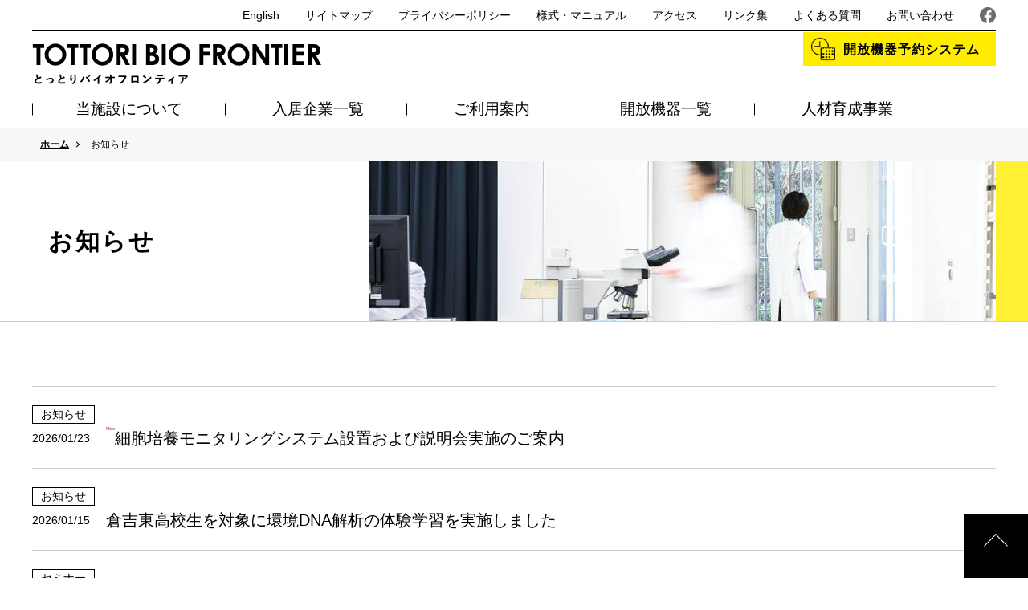

--- FILE ---
content_type: text/html; charset=UTF-8
request_url: https://www.bio-frontier.jp/archives/category/topics
body_size: 7674
content:
<!DOCTYPE html>
<html lang="ja">
<head>
<meta charset="UTF-8" />
<title>
とっとりバイオフロンティア|
  お知らせ</title>
<meta http-equiv="X-UA-Compatible" content="IE=edge"/>
<meta name="description" content="染色体工学技術を中心とした研究開発支援のための鳥取県の施設、とっとりバイオフロンティアのウェブサイトです。">
<meta name="keywords" content="" lang="ja">
<meta property="og:title" content="細胞培養モニタリングシステム設置および説明会実施のご案内" />
<meta property="og:description" content="とっとりバイオフロンティアでは、下記の機器を新規設置いたします。 機器名 細胞培養モニタリングシステム（製品名：インキュベーションモニタリングシステムCM30（株式会社EVIDENT社製））（URL：https://ev [&hellip;]" />
<meta property="og:url" content="https://www.bio-frontier.jp/archives/4050" />
<meta property="og:type" content="article" />
<meta property="og:image" content="https://www.bio-frontier.jp/wp-content/themes/wp-bio-frontier/img/ogp.png" />
<meta property="og:locale" content="ja_JP" />
<meta property="og:site_name" content="とっとりバイオフロンティア" />
<meta name="viewport" content="width=device-width">
<meta name="format-detection" content="telephone=no">
<link rel="shortcut icon" href="https://www.bio-frontier.jp/wp-content/themes/wp-bio-frontier/img/favicon.ico">
<link rel="apple-touch-icon" href="https://www.bio-frontier.jp/wp-content/themes/wp-bio-frontier/img/apple-touch-icon.png">
<meta name='robots' content='max-image-preview:large' />
<link rel='dns-prefetch' href='//ajax.googleapis.com' />
<link rel="alternate" type="application/rss+xml" title="とっとりバイオフロンティア &raquo; フィード" href="https://www.bio-frontier.jp/feed" />
<link rel="alternate" type="application/rss+xml" title="とっとりバイオフロンティア &raquo; コメントフィード" href="https://www.bio-frontier.jp/comments/feed" />
<link rel="alternate" type="application/rss+xml" title="とっとりバイオフロンティア &raquo; お知らせ カテゴリーのフィード" href="https://www.bio-frontier.jp/archives/category/topics/feed" />
<script type="text/javascript">
window._wpemojiSettings = {"baseUrl":"https:\/\/s.w.org\/images\/core\/emoji\/14.0.0\/72x72\/","ext":".png","svgUrl":"https:\/\/s.w.org\/images\/core\/emoji\/14.0.0\/svg\/","svgExt":".svg","source":{"concatemoji":"https:\/\/www.bio-frontier.jp\/wp-includes\/js\/wp-emoji-release.min.js?ver=6.2.8"}};
/*! This file is auto-generated */
!function(e,a,t){var n,r,o,i=a.createElement("canvas"),p=i.getContext&&i.getContext("2d");function s(e,t){p.clearRect(0,0,i.width,i.height),p.fillText(e,0,0);e=i.toDataURL();return p.clearRect(0,0,i.width,i.height),p.fillText(t,0,0),e===i.toDataURL()}function c(e){var t=a.createElement("script");t.src=e,t.defer=t.type="text/javascript",a.getElementsByTagName("head")[0].appendChild(t)}for(o=Array("flag","emoji"),t.supports={everything:!0,everythingExceptFlag:!0},r=0;r<o.length;r++)t.supports[o[r]]=function(e){if(p&&p.fillText)switch(p.textBaseline="top",p.font="600 32px Arial",e){case"flag":return s("\ud83c\udff3\ufe0f\u200d\u26a7\ufe0f","\ud83c\udff3\ufe0f\u200b\u26a7\ufe0f")?!1:!s("\ud83c\uddfa\ud83c\uddf3","\ud83c\uddfa\u200b\ud83c\uddf3")&&!s("\ud83c\udff4\udb40\udc67\udb40\udc62\udb40\udc65\udb40\udc6e\udb40\udc67\udb40\udc7f","\ud83c\udff4\u200b\udb40\udc67\u200b\udb40\udc62\u200b\udb40\udc65\u200b\udb40\udc6e\u200b\udb40\udc67\u200b\udb40\udc7f");case"emoji":return!s("\ud83e\udef1\ud83c\udffb\u200d\ud83e\udef2\ud83c\udfff","\ud83e\udef1\ud83c\udffb\u200b\ud83e\udef2\ud83c\udfff")}return!1}(o[r]),t.supports.everything=t.supports.everything&&t.supports[o[r]],"flag"!==o[r]&&(t.supports.everythingExceptFlag=t.supports.everythingExceptFlag&&t.supports[o[r]]);t.supports.everythingExceptFlag=t.supports.everythingExceptFlag&&!t.supports.flag,t.DOMReady=!1,t.readyCallback=function(){t.DOMReady=!0},t.supports.everything||(n=function(){t.readyCallback()},a.addEventListener?(a.addEventListener("DOMContentLoaded",n,!1),e.addEventListener("load",n,!1)):(e.attachEvent("onload",n),a.attachEvent("onreadystatechange",function(){"complete"===a.readyState&&t.readyCallback()})),(e=t.source||{}).concatemoji?c(e.concatemoji):e.wpemoji&&e.twemoji&&(c(e.twemoji),c(e.wpemoji)))}(window,document,window._wpemojiSettings);
</script>
<style type="text/css">
img.wp-smiley,
img.emoji {
	display: inline !important;
	border: none !important;
	box-shadow: none !important;
	height: 1em !important;
	width: 1em !important;
	margin: 0 0.07em !important;
	vertical-align: -0.1em !important;
	background: none !important;
	padding: 0 !important;
}
</style>
	<link rel='stylesheet' id='wp-block-library-css' href='https://www.bio-frontier.jp/wp-includes/css/dist/block-library/style.min.css?ver=6.2.8' type='text/css' media='all' />
<link rel='stylesheet' id='classic-theme-styles-css' href='https://www.bio-frontier.jp/wp-includes/css/classic-themes.min.css?ver=6.2.8' type='text/css' media='all' />
<style id='global-styles-inline-css' type='text/css'>
body{--wp--preset--color--black: #000000;--wp--preset--color--cyan-bluish-gray: #abb8c3;--wp--preset--color--white: #ffffff;--wp--preset--color--pale-pink: #f78da7;--wp--preset--color--vivid-red: #cf2e2e;--wp--preset--color--luminous-vivid-orange: #ff6900;--wp--preset--color--luminous-vivid-amber: #fcb900;--wp--preset--color--light-green-cyan: #7bdcb5;--wp--preset--color--vivid-green-cyan: #00d084;--wp--preset--color--pale-cyan-blue: #8ed1fc;--wp--preset--color--vivid-cyan-blue: #0693e3;--wp--preset--color--vivid-purple: #9b51e0;--wp--preset--gradient--vivid-cyan-blue-to-vivid-purple: linear-gradient(135deg,rgba(6,147,227,1) 0%,rgb(155,81,224) 100%);--wp--preset--gradient--light-green-cyan-to-vivid-green-cyan: linear-gradient(135deg,rgb(122,220,180) 0%,rgb(0,208,130) 100%);--wp--preset--gradient--luminous-vivid-amber-to-luminous-vivid-orange: linear-gradient(135deg,rgba(252,185,0,1) 0%,rgba(255,105,0,1) 100%);--wp--preset--gradient--luminous-vivid-orange-to-vivid-red: linear-gradient(135deg,rgba(255,105,0,1) 0%,rgb(207,46,46) 100%);--wp--preset--gradient--very-light-gray-to-cyan-bluish-gray: linear-gradient(135deg,rgb(238,238,238) 0%,rgb(169,184,195) 100%);--wp--preset--gradient--cool-to-warm-spectrum: linear-gradient(135deg,rgb(74,234,220) 0%,rgb(151,120,209) 20%,rgb(207,42,186) 40%,rgb(238,44,130) 60%,rgb(251,105,98) 80%,rgb(254,248,76) 100%);--wp--preset--gradient--blush-light-purple: linear-gradient(135deg,rgb(255,206,236) 0%,rgb(152,150,240) 100%);--wp--preset--gradient--blush-bordeaux: linear-gradient(135deg,rgb(254,205,165) 0%,rgb(254,45,45) 50%,rgb(107,0,62) 100%);--wp--preset--gradient--luminous-dusk: linear-gradient(135deg,rgb(255,203,112) 0%,rgb(199,81,192) 50%,rgb(65,88,208) 100%);--wp--preset--gradient--pale-ocean: linear-gradient(135deg,rgb(255,245,203) 0%,rgb(182,227,212) 50%,rgb(51,167,181) 100%);--wp--preset--gradient--electric-grass: linear-gradient(135deg,rgb(202,248,128) 0%,rgb(113,206,126) 100%);--wp--preset--gradient--midnight: linear-gradient(135deg,rgb(2,3,129) 0%,rgb(40,116,252) 100%);--wp--preset--duotone--dark-grayscale: url('#wp-duotone-dark-grayscale');--wp--preset--duotone--grayscale: url('#wp-duotone-grayscale');--wp--preset--duotone--purple-yellow: url('#wp-duotone-purple-yellow');--wp--preset--duotone--blue-red: url('#wp-duotone-blue-red');--wp--preset--duotone--midnight: url('#wp-duotone-midnight');--wp--preset--duotone--magenta-yellow: url('#wp-duotone-magenta-yellow');--wp--preset--duotone--purple-green: url('#wp-duotone-purple-green');--wp--preset--duotone--blue-orange: url('#wp-duotone-blue-orange');--wp--preset--font-size--small: 13px;--wp--preset--font-size--medium: 20px;--wp--preset--font-size--large: 36px;--wp--preset--font-size--x-large: 42px;--wp--preset--spacing--20: 0.44rem;--wp--preset--spacing--30: 0.67rem;--wp--preset--spacing--40: 1rem;--wp--preset--spacing--50: 1.5rem;--wp--preset--spacing--60: 2.25rem;--wp--preset--spacing--70: 3.38rem;--wp--preset--spacing--80: 5.06rem;--wp--preset--shadow--natural: 6px 6px 9px rgba(0, 0, 0, 0.2);--wp--preset--shadow--deep: 12px 12px 50px rgba(0, 0, 0, 0.4);--wp--preset--shadow--sharp: 6px 6px 0px rgba(0, 0, 0, 0.2);--wp--preset--shadow--outlined: 6px 6px 0px -3px rgba(255, 255, 255, 1), 6px 6px rgba(0, 0, 0, 1);--wp--preset--shadow--crisp: 6px 6px 0px rgba(0, 0, 0, 1);}:where(.is-layout-flex){gap: 0.5em;}body .is-layout-flow > .alignleft{float: left;margin-inline-start: 0;margin-inline-end: 2em;}body .is-layout-flow > .alignright{float: right;margin-inline-start: 2em;margin-inline-end: 0;}body .is-layout-flow > .aligncenter{margin-left: auto !important;margin-right: auto !important;}body .is-layout-constrained > .alignleft{float: left;margin-inline-start: 0;margin-inline-end: 2em;}body .is-layout-constrained > .alignright{float: right;margin-inline-start: 2em;margin-inline-end: 0;}body .is-layout-constrained > .aligncenter{margin-left: auto !important;margin-right: auto !important;}body .is-layout-constrained > :where(:not(.alignleft):not(.alignright):not(.alignfull)){max-width: var(--wp--style--global--content-size);margin-left: auto !important;margin-right: auto !important;}body .is-layout-constrained > .alignwide{max-width: var(--wp--style--global--wide-size);}body .is-layout-flex{display: flex;}body .is-layout-flex{flex-wrap: wrap;align-items: center;}body .is-layout-flex > *{margin: 0;}:where(.wp-block-columns.is-layout-flex){gap: 2em;}.has-black-color{color: var(--wp--preset--color--black) !important;}.has-cyan-bluish-gray-color{color: var(--wp--preset--color--cyan-bluish-gray) !important;}.has-white-color{color: var(--wp--preset--color--white) !important;}.has-pale-pink-color{color: var(--wp--preset--color--pale-pink) !important;}.has-vivid-red-color{color: var(--wp--preset--color--vivid-red) !important;}.has-luminous-vivid-orange-color{color: var(--wp--preset--color--luminous-vivid-orange) !important;}.has-luminous-vivid-amber-color{color: var(--wp--preset--color--luminous-vivid-amber) !important;}.has-light-green-cyan-color{color: var(--wp--preset--color--light-green-cyan) !important;}.has-vivid-green-cyan-color{color: var(--wp--preset--color--vivid-green-cyan) !important;}.has-pale-cyan-blue-color{color: var(--wp--preset--color--pale-cyan-blue) !important;}.has-vivid-cyan-blue-color{color: var(--wp--preset--color--vivid-cyan-blue) !important;}.has-vivid-purple-color{color: var(--wp--preset--color--vivid-purple) !important;}.has-black-background-color{background-color: var(--wp--preset--color--black) !important;}.has-cyan-bluish-gray-background-color{background-color: var(--wp--preset--color--cyan-bluish-gray) !important;}.has-white-background-color{background-color: var(--wp--preset--color--white) !important;}.has-pale-pink-background-color{background-color: var(--wp--preset--color--pale-pink) !important;}.has-vivid-red-background-color{background-color: var(--wp--preset--color--vivid-red) !important;}.has-luminous-vivid-orange-background-color{background-color: var(--wp--preset--color--luminous-vivid-orange) !important;}.has-luminous-vivid-amber-background-color{background-color: var(--wp--preset--color--luminous-vivid-amber) !important;}.has-light-green-cyan-background-color{background-color: var(--wp--preset--color--light-green-cyan) !important;}.has-vivid-green-cyan-background-color{background-color: var(--wp--preset--color--vivid-green-cyan) !important;}.has-pale-cyan-blue-background-color{background-color: var(--wp--preset--color--pale-cyan-blue) !important;}.has-vivid-cyan-blue-background-color{background-color: var(--wp--preset--color--vivid-cyan-blue) !important;}.has-vivid-purple-background-color{background-color: var(--wp--preset--color--vivid-purple) !important;}.has-black-border-color{border-color: var(--wp--preset--color--black) !important;}.has-cyan-bluish-gray-border-color{border-color: var(--wp--preset--color--cyan-bluish-gray) !important;}.has-white-border-color{border-color: var(--wp--preset--color--white) !important;}.has-pale-pink-border-color{border-color: var(--wp--preset--color--pale-pink) !important;}.has-vivid-red-border-color{border-color: var(--wp--preset--color--vivid-red) !important;}.has-luminous-vivid-orange-border-color{border-color: var(--wp--preset--color--luminous-vivid-orange) !important;}.has-luminous-vivid-amber-border-color{border-color: var(--wp--preset--color--luminous-vivid-amber) !important;}.has-light-green-cyan-border-color{border-color: var(--wp--preset--color--light-green-cyan) !important;}.has-vivid-green-cyan-border-color{border-color: var(--wp--preset--color--vivid-green-cyan) !important;}.has-pale-cyan-blue-border-color{border-color: var(--wp--preset--color--pale-cyan-blue) !important;}.has-vivid-cyan-blue-border-color{border-color: var(--wp--preset--color--vivid-cyan-blue) !important;}.has-vivid-purple-border-color{border-color: var(--wp--preset--color--vivid-purple) !important;}.has-vivid-cyan-blue-to-vivid-purple-gradient-background{background: var(--wp--preset--gradient--vivid-cyan-blue-to-vivid-purple) !important;}.has-light-green-cyan-to-vivid-green-cyan-gradient-background{background: var(--wp--preset--gradient--light-green-cyan-to-vivid-green-cyan) !important;}.has-luminous-vivid-amber-to-luminous-vivid-orange-gradient-background{background: var(--wp--preset--gradient--luminous-vivid-amber-to-luminous-vivid-orange) !important;}.has-luminous-vivid-orange-to-vivid-red-gradient-background{background: var(--wp--preset--gradient--luminous-vivid-orange-to-vivid-red) !important;}.has-very-light-gray-to-cyan-bluish-gray-gradient-background{background: var(--wp--preset--gradient--very-light-gray-to-cyan-bluish-gray) !important;}.has-cool-to-warm-spectrum-gradient-background{background: var(--wp--preset--gradient--cool-to-warm-spectrum) !important;}.has-blush-light-purple-gradient-background{background: var(--wp--preset--gradient--blush-light-purple) !important;}.has-blush-bordeaux-gradient-background{background: var(--wp--preset--gradient--blush-bordeaux) !important;}.has-luminous-dusk-gradient-background{background: var(--wp--preset--gradient--luminous-dusk) !important;}.has-pale-ocean-gradient-background{background: var(--wp--preset--gradient--pale-ocean) !important;}.has-electric-grass-gradient-background{background: var(--wp--preset--gradient--electric-grass) !important;}.has-midnight-gradient-background{background: var(--wp--preset--gradient--midnight) !important;}.has-small-font-size{font-size: var(--wp--preset--font-size--small) !important;}.has-medium-font-size{font-size: var(--wp--preset--font-size--medium) !important;}.has-large-font-size{font-size: var(--wp--preset--font-size--large) !important;}.has-x-large-font-size{font-size: var(--wp--preset--font-size--x-large) !important;}
.wp-block-navigation a:where(:not(.wp-element-button)){color: inherit;}
:where(.wp-block-columns.is-layout-flex){gap: 2em;}
.wp-block-pullquote{font-size: 1.5em;line-height: 1.6;}
</style>
<link rel='stylesheet' id='mark_new_posts_style-css' href='https://www.bio-frontier.jp/wp-content/plugins/mark-new-posts/css/style.css?ver=6.2.8' type='text/css' media='all' />
<link rel='stylesheet' id='style.css-css' href='https://www.bio-frontier.jp/wp-content/themes/wp-bio-frontier/style.css?ver=6.2.8' type='text/css' media='all' />
<script type='text/javascript' src='https://ajax.googleapis.com/ajax/libs/jquery/3.4.1/jquery.min.js?ver=3.4.1' id='jquery-js'></script>
<script type='text/javascript' src='https://www.bio-frontier.jp/wp-content/plugins/mark-new-posts/js/mark-new-posts.js?ver=6.2.8' id='mark_new_posts_js-js'></script>
<link rel="https://api.w.org/" href="https://www.bio-frontier.jp/wp-json/" /><link rel="alternate" type="application/json" href="https://www.bio-frontier.jp/wp-json/wp/v2/categories/2" /><link href="https://fonts.googleapis.com/css2?family=Noto+Serif+JP&display=swap:300,400|Open+Sans:700&display=swap&subset=ja" rel="stylesheet">
<!-- <link href="https://fonts.googleapis.com/css?family=Noto+Sans+JP:300,400|Open+Sans:700&display=swap&subset=ja" rel="stylesheet"> -->
<link rel="preconnect" href="https://fonts.gstatic.com">
<link href="https://fonts.googleapis.com/css2?family=Oswald&display=swap" rel="stylesheet">
<link rel="stylesheet" href="https://www.bio-frontier.jp/wp-content/themes/wp-bio-frontier/css/reset.css" type="text/css">
<link rel="stylesheet" href="https://www.bio-frontier.jp/wp-content/themes/wp-bio-frontier/css/common.css" type="text/css" >
<link rel="stylesheet" href="https://www.bio-frontier.jp/wp-content/themes/wp-bio-frontier/css/flexslider.css" type="text/css" />
<!-- 共 通 の c s s -->
<link rel="stylesheet" href="https://www.bio-frontier.jp/wp-content/themes/wp-bio-frontier/css/stylesheet.css?20240202" type="text/css" >
<link rel="stylesheet" href="https://www.bio-frontier.jp/wp-content/themes/wp-bio-frontier/css/sp.css" type="text/css" >
<script src="https://www.bio-frontier.jp/wp-content/themes/wp-bio-frontier/js/original.js"></script>
</head>

<body 
	class="archive category category-topics category-2">
<script async defer crossorigin="anonymous" src="https://connect.facebook.net/ja_JP/sdk.js#xfbml=1&version=v9.0" nonce="z5m4GBv6"></script>
<noscript>
<div> 当ホームページでは、お客さまにより便利にご利用いただけるよう、JavaScriptを使用しております。<br />
  JavaScriptを無効にして使用された場合、コンテンツが正常に表示されない場合がございます。<br />
  JavaScriptを有効にしてご覧いただきますようお願いいたします。 </div>
</noscript>
<a id="top"></a>
<div class="wrapper">
<header>
  <div class="header-top">
    <div class="inner clearfix">
      <ul class="utility">
        <li><a href="https://www.bio-frontier.jp/english">English</a></li>
        <li><a href="https://www.bio-frontier.jp/details_sitemap">サイトマップ</a></li>
        <li><a href="https://www.bio-frontier.jp/details_privacypolicy">プライバシーポリシー</a></li>
        <li><a href="https://www.bio-frontier.jp/details_manual">様式・マニュアル</a></li>
        <li><a href="https://www.bio-frontier.jp/details_access">アクセス</a></li>
        <li><a href="https://www.bio-frontier.jp/details_link">リンク集</a></li>
        <li><a href="https://www.bio-frontier.jp/details_faq">よくある質問</a></li>
        <li><a href="/cgi-bin/contact/index.cgi">お問い合わせ</a></li>
        <li class="facebook"><a href="https://www.facebook.com/TottoriBioFrontier/" target="_blank"><img src="https://www.bio-frontier.jp/wp-content/themes/wp-bio-frontier/img/icon-facebook.png" alt=""></a></li>
      </ul>
      <!-- / .utility --> 
    </div>
    <!-- / .inner.clearfix --> 
  </div>
  <!-- / .header-top -->
  <div class="header-bottom">
    <div class="inner clearfix">
      <div class="logo"> <a href="https://www.bio-frontier.jp/"><img src="https://www.bio-frontier.jp/wp-content/themes/wp-bio-frontier/img/logo.png" alt=""></a></div>
      <!-- / .logo -->
      <div class="menu-button">
        <div class="menu-trigger">
          <div class="clearfix">
            <div class="label"></div>
            <!-- / .MENU -->
            <div class="hamburger"><span></span> <span></span> <span></span></div>
            <!-- / .hamburger --> 
          </div>
          <!-- / .clearfix --> 
        </div>
        <!-- / .menu-triger --> 
      </div>
      <!-- / .menu-button -->
      <div class="menu-wrap">
        <nav class="clearfix">
          <ul class="clearfix">
            <li><a href="https://www.bio-frontier.jp/categories_about">当施設について </a>
              <div class="submenu">
                <ul>
                  <li><a href="https://www.bio-frontier.jp/categories_about/details_about">当施設について</a></li>
                  <li><a href="https://www.bio-frontier.jp/categories_about/details_mission">主な取り組み</a></li>
                  <li><a href="https://www.bio-frontier.jp/categories_about/history">沿革</a></li>
                  <li><a href="https://www.bio-frontier.jp/categories_about/achievement_report">成果報告</a></li>		
                  <li><a href="https://www.bio-frontier.jp/categories_about/details_pamphlet">パンフレット</a></li>		
                  <li><a href="https://www.bio-frontier.jp/categories_about/animal_report">動物実験に関する情報開示</a></li>
                  <li><a href="https://www.bio-frontier.jp/details_access">アクセス</a></li>
                </ul>
              </div>
            </li>
            <li><a href="https://www.bio-frontier.jp/details_company">入居企業一覧</a></li>
            <li><a href="https://www.bio-frontier.jp/categories_guide">ご利用案内</a>
              <div class="submenu">
                <ul>
                  <li><a href="https://www.bio-frontier.jp/categories_guide/details_equipment">機器利用のご案内</a></li>
                  <li><a href="https://www.bio-frontier.jp/categories_guide/details_office">レンタルラボのご案内</a></li>
                  <li><a href="https://www.bio-frontier.jp/categories_guide/details_experiment">動物実験・遺伝子組換え実験のご案内</a></li>
                </ul>
              </div>
            </li>
            <li><a href="https://www.bio-frontier.jp/categories_user/details_machine">開放機器一覧</a><!-- 
              <div class="submenu">
                <ul>
                  <li><a href="https://www.bio-frontier.jp/categories_user/details_machine">開放機器の一覧</a></li>
                  <li><a href="https://www.bio-frontier.jp/categories_user/details_presentation">成果報告のお願い</a></li>
                  <li><a href="https://www.bioyoyaku.org/index.html" target="_blank">開放機器予約システム</a></li>
                </ul>
              </div> -->
            </li>
            <li><a href="https://www.bio-frontier.jp/categories_employee">人材育成事業</a>
              <div class="submenu">
                <ul>
                  <li><a href="https://www.bio-frontier.jp/categories_employee/details_employee">人材育成情報</a></li>
                  <li><a href="https://www.bio-frontier.jp/categories_employee/seminar">セミナー</a></li>
                  <li><a href="https://www.bio-frontier.jp/categories_employee/workshop">ワークショップ</a></li>
                  <li><a href="https://www.bio-frontier.jp/categories_employee/details_register_mail">メール配信登録</a></li>
                </ul>
              </div>
            </li>
          </ul>
        </nav>
      </div>
      <!-- / .menu-wrap  -->
      <div class="open-equipment"><a href="https://www.bioyoyaku.org/index.html" target="_blank">
        <div class="icon"><img src="https://www.bio-frontier.jp/wp-content/themes/wp-bio-frontier/img/icon-reserved.png" alt=""></div>
        <div class="ja">開放機器予約システム</div>
        <!-- <div class="en">Reservation System</div> --> 
        </a></div>
      <!-- / .open-equipment --> 
      
    </div>
    <!-- / .inner.clearfix --> 
  </div>
  <!-- / .header-bottom --> 
</header>
<div class="contents-wrapper">
        <div class="topicPath">
            <div class="inner">
	      <ul>
<li class="home"><a href="https://www.bio-frontier.jp/">ホーム</a></li>
<li><span>お知らせ</span></li></ul>	    </div>
	</div>


        <div class="category-title">
            <div class="title-wrap">
                <div class="title object-fadein">
                    <h1>お知らせ</h1>
                </div>
                <div class="description object-fadein">
                    <h2></h2>
                </div>
            </div>
            <!-- / .title-wrap -->
            <div class="category-visual">
                <div class="visual-wrap"><img src="https://www.bio-frontier.jp/wp-content/uploads/2022/03/category-title-visual-topics.jpg" alt=""></div>
            </div>
            <!-- / .category-visual --> 
        </div>
        <!-- / .category-title -->
        <div class="category-list">
            <div class="inner">
                <div class="topics-list">
                    <ul class="clearfix">
							                        <li class="article" id="post-4050"><a href="https://www.bio-frontier.jp/archives/4050">
                            <div class="information">
                              <div class="clearfix">
                                <div class="type">
                                                                お知らせ                                                                </div>
                                <!-- / .type -->
                                                              </div>
                              <!-- / .clearfix -->
                              <div class="clearfix">
                                <div class="update"> 2026/01/23 </div>
                                <!-- / .update -->
                                <div class="headline"><mnp-mark>細胞培養モニタリングシステム設置および説明会実施のご案内</mnp-mark></div>
                                <!-- / .headline --> 
                                
                              </div>
                              
                              <div class="description"></div> 
                              <!-- / .description --> 
                            </div>
                            <!-- / .information --> 
                        </a> </li>
			                        <li class="article" id="post-4030"><a href="https://www.bio-frontier.jp/archives/4030">
                            <div class="information">
                              <div class="clearfix">
                                <div class="type">
                                                                お知らせ                                                                </div>
                                <!-- / .type -->
                                                              </div>
                              <!-- / .clearfix -->
                              <div class="clearfix">
                                <div class="update"> 2026/01/15 </div>
                                <!-- / .update -->
                                <div class="headline">倉吉東高校生を対象に環境DNA解析の体験学習を実施しました</div>
                                <!-- / .headline --> 
                                
                              </div>
                              
                              <div class="description"></div> 
                              <!-- / .description --> 
                            </div>
                            <!-- / .information --> 
                        </a> </li>
			                        <li class="article" id="post-4017"><a href="https://www.bio-frontier.jp/archives/4017">
                            <div class="information">
                              <div class="clearfix">
                                <div class="type">
                                                                セミナー                                                                </div>
                                <!-- / .type -->
                                                              </div>
                              <!-- / .clearfix -->
                              <div class="clearfix">
                                <div class="update"> 2026/01/07 </div>
                                <!-- / .update -->
                                <div class="headline">(2/12-2/13開催)共焦点顕微鏡メーカー個別相談会</div>
                                <!-- / .headline --> 
                                
                              </div>
                              
                              <div class="description"></div> 
                              <!-- / .description --> 
                            </div>
                            <!-- / .information --> 
                        </a> </li>
			                        <li class="article" id="post-3973"><a href="https://www.bio-frontier.jp/archives/3973">
                            <div class="information">
                              <div class="clearfix">
                                <div class="type">
                                                                お知らせ                                                                </div>
                                <!-- / .type -->
                                                              </div>
                              <!-- / .clearfix -->
                              <div class="clearfix">
                                <div class="update"> 2025/12/04 </div>
                                <!-- / .update -->
                                <div class="headline">【受付終了】細胞培養モニタリングシステムの一般競争入札に係る調達公告</div>
                                <!-- / .headline --> 
                                
                              </div>
                              
                              <div class="description"></div> 
                              <!-- / .description --> 
                            </div>
                            <!-- / .information --> 
                        </a> </li>
			                        <li class="article" id="post-3956"><a href="https://www.bio-frontier.jp/archives/3956">
                            <div class="information">
                              <div class="clearfix">
                                <div class="type">
                                                                お知らせ                                                                </div>
                                <!-- / .type -->
                                                              </div>
                              <!-- / .clearfix -->
                              <div class="clearfix">
                                <div class="update"> 2025/11/11 </div>
                                <!-- / .update -->
                                <div class="headline">「令和７年度 とっとり産業未来フェス」に参加しました</div>
                                <!-- / .headline --> 
                                
                              </div>
                              
                              <div class="description"></div> 
                              <!-- / .description --> 
                            </div>
                            <!-- / .information --> 
                        </a> </li>
			                        <li class="article" id="post-3921"><a href="https://www.bio-frontier.jp/archives/3921">
                            <div class="information">
                              <div class="clearfix">
                                <div class="type">
                                                                お知らせ                                                                </div>
                                <!-- / .type -->
                                                              </div>
                              <!-- / .clearfix -->
                              <div class="clearfix">
                                <div class="update"> 2025/10/27 </div>
                                <!-- / .update -->
                                <div class="headline">【受付終了】【令和８年度とっとりバイオフロンティア入居者募集】のお知らせ</div>
                                <!-- / .headline --> 
                                
                              </div>
                              
                              <div class="description"></div> 
                              <!-- / .description --> 
                            </div>
                            <!-- / .information --> 
                        </a> </li>
			                        <li class="article" id="post-3898"><a href="https://www.bio-frontier.jp/archives/3898">
                            <div class="information">
                              <div class="clearfix">
                                <div class="type">
                                                                お知らせ                                                                </div>
                                <!-- / .type -->
                                                              </div>
                              <!-- / .clearfix -->
                              <div class="clearfix">
                                <div class="update"> 2025/10/22 </div>
                                <!-- / .update -->
                                <div class="headline">「BioJapan2025」に出展しました</div>
                                <!-- / .headline --> 
                                
                              </div>
                              
                              <div class="description"></div> 
                              <!-- / .description --> 
                            </div>
                            <!-- / .information --> 
                        </a> </li>
			                        <li class="article" id="post-3877"><a href="https://www.bio-frontier.jp/archives/3877">
                            <div class="information">
                              <div class="clearfix">
                                <div class="type">
                                                                セミナー                                                                </div>
                                <!-- / .type -->
                                                              </div>
                              <!-- / .clearfix -->
                              <div class="clearfix">
                                <div class="update"> 2025/10/17 </div>
                                <!-- / .update -->
                                <div class="headline">【開催終了】「おいしく減塩をかなえる！ ― 電気味覚技術エレキソルトが拓く新しい食の健康」</div>
                                <!-- / .headline --> 
                                
                              </div>
                              
                              <div class="description"></div> 
                              <!-- / .description --> 
                            </div>
                            <!-- / .information --> 
                        </a> </li>
			                        <li class="article" id="post-3857"><a href="https://www.bio-frontier.jp/archives/3857">
                            <div class="information">
                              <div class="clearfix">
                                <div class="type">
                                                                セミナー                                                                </div>
                                <!-- / .type -->
                                                              </div>
                              <!-- / .clearfix -->
                              <div class="clearfix">
                                <div class="update"> 2025/10/07 </div>
                                <!-- / .update -->
                                <div class="headline">【開催終了】バイオものづくり最前線ーラボから社会実装へ－「バイオ研究者が知っておきたいスケールアップの基礎」</div>
                                <!-- / .headline --> 
                                
                              </div>
                              
                              <div class="description"></div> 
                              <!-- / .description --> 
                            </div>
                            <!-- / .information --> 
                        </a> </li>
			                        <li class="article" id="post-3839"><a href="https://www.bio-frontier.jp/archives/3839">
                            <div class="information">
                              <div class="clearfix">
                                <div class="type">
                                                                セミナー                                                                </div>
                                <!-- / .type -->
                                                              </div>
                              <!-- / .clearfix -->
                              <div class="clearfix">
                                <div class="update"> 2025/09/29 </div>
                                <!-- / .update -->
                                <div class="headline">【開催終了】構造予測AIが拓く生命科学研究の新展開－誰でもできるAlphaFold使用方法と活用事例－</div>
                                <!-- / .headline --> 
                                
                              </div>
                              
                              <div class="description"></div> 
                              <!-- / .description --> 
                            </div>
                            <!-- / .information --> 
                        </a> </li>
						                    </ul>
                </div>
                <!-- / .topics-list --> 

		<div class="pager"><div class="pagenavi"><span class="current">1</span><a href="https://www.bio-frontier.jp/archives/category/topics/page/2" class="page larger">2</a><a href="https://www.bio-frontier.jp/archives/category/topics/page/3" class="page larger">3</a><a rel="next" href="https://www.bio-frontier.jp/archives/category/topics/page/2" class="next"><span class="i-next"></span></a></div></div>

            </div>
            <!-- / .inner --> 
        </div>
        <!-- / .category-list --> 

    </div>
    <!-- / .contents-wrapper -->
    <div class="scroller clearfix">
        <div class="button"> <a href="#top" class="scrollTop"></a></div>
    </div>
    <footer id="footer">
        <div class="footer-bg"><img src="https://www.bio-frontier.jp/wp-content/themes/wp-bio-frontier/img/footer-bg.jpg" alt=""></div>
        <!-- / .footer-bg -->
        <div class="inner">
            <div class="footer-logo-wrap">
                <div class="logo"> <a href="https://www.bio-frontier.jp/"><img src="https://www.bio-frontier.jp/wp-content/themes/wp-bio-frontier/img/footer-logo-black.png" alt="" class="black"><img src="https://www.bio-frontier.jp/wp-content/themes/wp-bio-frontier/img/footer-logo-white.png" alt="" class="white"></a></div>
                <!-- / .logo -->
                <div class="information">〒683-8503 鳥取県米子市西町86<br /> TEL : 0859-37-5131 / FAX : 0859-37-5132<br /> 開館時間 平日 9:00 〜 17:00<br /> 鳥取大学医学部敷地内<br />(JR米子駅徒歩20分、米子西IC車10分) </div>
                <!-- / .information --> 
            </div>
            <!-- / .footer-logo-wrap --> 
        </div>
        <!-- / .inner -->
        <div class="footer-utility">
            <div class="inner">
                <ul>
                    <li><a href="https://www.bio-frontier.jp/details_access">アクセス</a></li>
                    <li><a href="https://www.bio-frontier.jp/details_privacypolicy">プライバシーポリシー</a></li>
                    <li><a href="/cgi-bin/contact/index.cgi">お問い合わせ</a></li>
                    <li><a href="https://www.bio-frontier.jp/details_link">リンク集</a></li>
                    <li><a href="https://www.bio-frontier.jp/details_sitemap">サイトマップ</a></li>
                    <li><a href="https://www.bio-frontier.jp/details_manual">様式・マニュアル</a></li>
					      <li><a href="https://www.bio-frontier.jp/details_faq">よくある質問</a></li>
                </ul>
            </div>
            <!-- / .inner --> 
        </div>
        <!-- / .footer-utitlity -->
        <div class="copyright en">Copyright &copy; 2021 Tottori Bio Frontier All Rights Reserved.</div>
        <!-- / .copyrihht --> 
    </footer>
</div>
<!-- / .wrapper -->

<span class="mnp-unread"><span class="mnp-text mnp-text-wp-bio-frontier">New</span><span class="mnp-title-text">{title}</span></span><script type='text/javascript' id='vk-ltc-js-js-extra'>
/* <![CDATA[ */
var vkLtc = {"ajaxurl":"https:\/\/www.bio-frontier.jp\/wp-admin\/admin-ajax.php"};
/* ]]> */
</script>
<script type='text/javascript' src='https://www.bio-frontier.jp/wp-content/plugins/vk-link-target-controller/js/script.min.js?ver=1.7.2' id='vk-ltc-js-js'></script>

</body>
</html>


--- FILE ---
content_type: text/css
request_url: https://www.bio-frontier.jp/wp-content/plugins/mark-new-posts/css/style.css?ver=6.2.8
body_size: 381
content:
.mnp-unread {
	white-space: nowrap;
}

.mnp-title-text {
	white-space: normal;
}

.mnp-circle-before,
.mnp-circle-after {
	position: relative;
	left: 0;
	top: -9px;
	display: inline-block;
	width: 10px;
	height: 10px;
	-webkit-border-radius: 50%;
	-moz-border-radius: 50%;
	border-radius: 50%;
	background-color: #f50;
}

.mnp-circle-before {
	margin-right: 7px;
}

.mnp-circle-after {
	margin-left: 7px;
}

.mnp-text-old {
	vertical-align: top;
	color: #a00;
	font-size: 0.3em;
}

.mnp-text {
	vertical-align: top;
	display: inline-block;
	color: #cd2653;
	font-size: 0.3em;
}

.mnp-text-twentytwentyone { font-size: 0.4em; }
.mnp-text-twentyseventeen { font-size: 0.45em; }
.mnp-text-twentyfourteen { font-size: 0.35em; }
.mnp-text-twentytwelve { font-size: 0.5em; }
.mnp-text-twentyeleven, .mnp-text-twentyten { font-size: 0.45em; margin-top: -0.8em; }

.mnp-image-before,
.mnp-image-after {
	display: inline-block;
	position: relative;
	left: 0;
	top: -4px;
}

.mnp-image-before {
	margin-right: 5px;
}

.mnp-image-after {
	margin-left: 5px;
}


--- FILE ---
content_type: text/css
request_url: https://www.bio-frontier.jp/wp-content/themes/wp-bio-frontier/style.css?ver=6.2.8
body_size: 9195
content:
/*
Theme Name: とっとりバイオフロンティア
Version: 1.0
License: GNU General Public License
*/


/* [base64] 旧サイトからの移設 にともなう調整 */
/* [base64] 旧サイトのmycms */
/* .contentBody .fs1, .contentsMain .fs1 {
		font-size: 8pt;
}
.contentBody .fs2, .contentsMain .fs2 {
		font-size: 10pt;
}
.contentBody .fs3, .contentsMain .fs3 {
		font-size: 12pt;
}
.contentBody .fs4, .contentsMain .fs4 {
		font-size: 14pt;
}
.contentBody .fs5, .contentsMain .fs5 {
		font-size: 18pt;
}
.contentBody .fs6, .contentsMain .fs6 {
		font-size: 24pt;
}
.contentBody .fs7, .contentsMain .fs7 {
		font-size: 36pt;
} */
.contentBody h3 {
	margin-left: 0 !important;/* reset */
}
.contentBody ul li, .contentBody ol li {
	margin-left: 1.5em;
	/* reset */
	margin-left: inherit;
}
.contentBody ul {
	list-style-type: disc;
	/* reset */
	list-style-type: none;
}
.contentBody ol {
	list-style-type: decimal;/* reset *//* list-style-type: none; */
}
.contentBody ol.ordered {
	list-style-type: decimal;
	/* reset */
	list-style-type: none;
}
.contentBody ol.ordered li {
	margin-left: 1.5em;
	/* reset */
	margin-left: inherit;
}
table.contentTable.clinicTable tr td.td2 {
	padding: 8px 4px;
	/* reset */
	padding: inherit;
}
/* [base64] インラインスタイルの上書き style を含む要素 */
div.lbox[style], div.rbox[style] {
	/* */
	width: auto !important;
	margin-left: auto !important;
	margin-right: auto !important;
}
/* [base64] @end 旧サイトからの移設 にともなう調整 */
/* ------------------------------------------------------------------------------------------------------------------------------------ common */
.wrapper {
/* overflow: hidden; */
}
@keyframes show {
 0% {
 transform: translate(0, 0.5em);
 opacity: 0;
}
 50% {
}
 100% {
 transform: translate(0, 0);
 opacity: 1;
}
}
@-webkit-keyframes show {
 0% {
 transform: translate(0, 0.5em);
 opacity: 0;
}
 50% {
}
 100% {
 transform: translate(0, 0);
 opacity: 1;
}
}
/* ------------------------------------------------------------------------------------------------------------------------------------ .contentBody */
.contentBody {
	/* padding: 1em 1em 2em; */
	box-sizing: border-box;
	max-height: 100%; /* chrome font-size */
	line-break: strict;
	font-feature-settings: "palt";
	text-align: justify;
	text-justify: inter-ideograph;
	-webkit-font-smoothing: antialiased;
	font-size: 1.8rem;
	line-height: 2;
}
.contentBody a {
	/* color: #006cbc; */
	color: #000;
	font-weight: normal;
	text-decoration: underline;
	position: relative;
}
@media only screen and (max-width: 1000px) {
.contentBody {
/* max-width: 1200px; */
}
}
.contentBody div.inner {
	/* */
	padding-left: 1em;
	padding-right: 1em;
	max-width: 1000px; /* */
	box-sizing: border-box;
}
@media only screen and (max-width: 768px) {
}
.contentBody a {
	/* color: #343434; */
	color: #000;
}
.contentBody a:hover {
	color: #006cbc;
	text-decoration: none;
}
.contentBody a.arrow {
	position: relative;
	display: inline-block;
	padding: 0 0 0 1em;
	color: #343434;
	vertical-align: middle;
	text-decoration: none;
}
.contentBody a.arrow::before {
	width: 4px;
	height: 4px;
	margin: auto;
	position: absolute;
	top: 50%;
	left: 0;
	bottom: 0;
	content: "";
	border-top: 1px solid #343434;
	border-right: 1px solid #343434;
	-webkit-transform: translate(0, -50%) rotate(45deg);
	transform: translate(0, -50%) rotate(45deg);
	transition: all .2s ease-in;
}
.contentBody a.arrow:hover {
}
.contentBody a.arrow:hover::before {
	border-top: 1px solid #343434;
	border-right: 1px solid #343434;
	left: 5px;
}
.contentBody a[href^="tel:"] {
	pointer-events: none;
	text-decoration: none;
	color: #000;
}
@media only screen and (max-width: 768px) {
.contentBody a[href^="tel:"] {
	pointer-events: auto;
	color: #0060df;
	text-decoration: underline;
}
.contentBody a[href^="tel:"]:hover {
	text-decoration: none;
}
}
/* aタグ の リンク ファイル */
.contentBody a[href$=".doc"], .contentBody a[href$=".docx"], .contentBody a[href$=".pdf"], .contentBody a[href$=".zip"] {
	/* white-space: nowrap;
	overflow: hidden;
	text-overflow: ellipsis; */
	vertical-align: top;
	/* text-decoration: none; */
		/* border-bottom: 1px solid #006cbc; */
		/* padding-right: 2.25em;
	position: relative; */
	position: relative;
	z-index: 0;
}
.contentBody a[href$=".doc"]:after, .contentBody a[href$=".docx"]:after, .contentBody a[href$=".pdf"]:after, .contentBody a[href$=".zip"]:after {
}
@media only screen and (max-width: 768px) {
.contentBody a[href^="tel:"] {
	color: #1a73e8 !important;
	text-decoration: underline;
}
.contentBody a[href^="tel:"]:hover {
	text-decoration: none;
}
.contentBody a[href$=".doc"], .contentBody a[href$=".docx"], .contentBody a[href$=".pdf"] {
	white-space: normal;
}
}
.contentBody a[href$=".doc"]:after, .contentBody a[href$=".docx"]:after {
	display: inline-block;
	padding: 0 0.5em;
	font-size: 1.0rem;
	content: "DOC";
	background: #285192;
	color: #fff;
	font-weight: bold;
	margin: 0 0.5em;
	border-radius: 2px;
	vertical-align: middle;
	text-decoration: none ! important;
	z-index: 100;
	position: relative;
}
.contentBody a[href$=".xls"]:after, .contentBody a[href$=".xlsx"]:after {
	display: inline-block;
	padding: 0 0.5em;
	font-size: 1.0rem;
	content: "XLS";
	background: #00940d;
	color: #fff;
	font-weight: bold;
	margin: 0 0.5em;
	border-radius: 2px;
	vertical-align: middle;
	text-decoration: none ! important;
	z-index: 100;
	position: relative;
}
.contentBody a[href$=".pdf"]:after {
	display: inline-block;
	padding: 0 0.5em;
	font-size: 1.0rem;
	content: "PDF";
	background: #ec2941;
	color: #fff;
	font-weight: bold;
	margin: 0 0.5em;
	border-radius: 2px;
	vertical-align: middle;
	text-decoration: none ! important;
	/* position: absolute;
	right: 0;
	top: 50%;
	transform: translateY(-50%);
	-webkit-transform: translateY(-50%); */
	z-index: 100;
	position: relative;
}
.contentBody a[href$=".zip"]:after {
	display: inline-block;
	padding: 0 0.5em;
	font-size: 1.0rem;
	content: "Zip";
	background: #333;
	color: #fff;
	font-weight: bold;
	margin: 0 0.5em;
	border-radius: 2px;
	vertical-align: middle;
	text-decoration: none ! important;
	z-index: 100;
	position: relative;
}
/* */
/* ------------------------------------------------------------------------------------------------------------------------------------ setting */
.contentBody .fl {
	float: left !important;
}
.contentBody .fr {
	float: right !important;
}
.contentBody .center {
	margin-left: auto !important;
	margin-right: auto !important;
}
.contentBody .tc {
	text-align: center !important;
}
.contentBody .tl {
	text-align: left !important;
}
.contentBody .tr {
	text-align: right !important;
}
.contentBody .vt {
	vertical-align: top !important;
}
.contentBody .vm {
	vertical-align: middle !important;
}
.contentBody .vb {
	vertical-align: bottom !important;
}
/* img の style の 指定 の 上書き */
.contentBody img {
	max-width: 100%; /* */
	height: auto; /* */
	vertical-align: bottom !important; /* */
}
.contentBody .f_s0 {
	font-size: 0 !important;
}
.contentBody .f_s8 {
	font-size: 8rem !important;
}
.contentBody .f_s9 {
	font-size: 9rem !important;
}
.contentBody .f_s10 {
	font-size: 1.0rem !important;
}
.contentBody .f_s11 {
	font-size: 1.1rem !important;
}
.contentBody .f_s12 {
	font-size: 1.2rem !important;
}
.contentBody .f_s13 {
	font-size: 1.3rem !important;
}
.contentBody .f_s14 {
	font-size: 1.4rem !important;
}
.contentBody .f_s15 {
	font-size: 1.5rem !important;
}
.contentBody .f_s16 {
	font-size: 1.6rem !important;
}
.contentBody .f_s17 {
	font-size: 1.7rem !important;
}
.contentBody .f_s18 {
	font-size: 1.8rem !important;
}
.contentBody .f_s19 {
	font-size: 1.9rem !important;
}
.contentBody .f_s20 {
	font-size: 2.0rem !important;
}
.contentBody .f_s21 {
	font-size: 2.1rem !important;
}
.contentBody .f_s22 {
	font-size: 2.2rem !important;
}
.contentBody .f_s23 {
	font-size: 2.3rem !important;
}
.contentBody .f_s24 {
	font-size: 2.4rem !important;
}
.contentBody .f_s25 {
	font-size: 2.5rem !important;
}
.contentBody .f_s26 {
	font-size: 2.6rem !important;
}
.contentBody .f_s27 {
	font-size: 2.7rem !important;
}
.contentBody .f_s28 {
	font-size: 2.8rem !important;
}
.contentBody .f_s29 {
	font-size: 2.9rem !important;
}
.contentBody .f_s30 {
	font-size: 3.0rem !important;
}
.contentBody .fs1 {
	font-size: 8pt !important;
}
.contentBody .fs2 {
	font-size: 10pt !important;
}
.contentBody .fs3 {
	font-size: 12pt !important;
}
.contentBody .fs4 {
	font-size: 14pt !important;
}
.contentBody .fs5 {
	font-size: 18pt !important;
}
.contentBody .fs6 {
	font-size: 24pt !important;
}
.contentBody .fs7 {
	font-size: 36pt !important;
}
.contentBody .lh10 {
	line-height: 1.0 !important;
}
.contentBody .lh11 {
	line-height: 1.1 !important;
}
.contentBody .lh12 {
	line-height: 1.2 !important;
}
.contentBody .lh13 {
	line-height: 1.3 !important;
}
.contentBody .lh14 {
	line-height: 1.4 !important;
}
.contentBody .lh15 {
	line-height: 1.5 !important;
}
.contentBody .lh16 {
	line-height: 1.6 !important;
}
.contentBody .lh17 {
	line-height: 1.7 !important;
}
.contentBody .lh18 {
	line-height: 1.8 !important;
}
/* 中央揃え */
.contentBody .outbox {
	position: relative;
}
.contentBody .outbox .inbox {
	position: absolute;
	top: 50%;
	left: 50%;
	-webkit-transform: translate(-50%, -50%);
	transform: translate(-50%, -50%);
}
/* @end */
.contentBody .w1 {
	width: 1% !important;
}
.contentBody .w2 {
	width: 2% !important;
}
.contentBody .w3 {
	width: 3% !important;
}
.contentBody .w4 {
	width: 4% !important;
}
.contentBody .w5 {
	width: 5% !important;
}
.contentBody .w6 {
	width: 6% !important;
}
.contentBody .w7 {
	width: 7% !important;
}
.contentBody .w8 {
	width: 8% !important;
}
.contentBody .w9 {
	width: 9% !important;
}
.contentBody .w10 {
	width: 10% !important;
}
.contentBody .w11 {
	width: 11% !important;
}
.contentBody .w12 {
	width: 12% !important;
}
.contentBody .w13 {
	width: 13% !important;
}
.contentBody .w14 {
	width: 14% !important;
}
.contentBody .w15 {
	width: 15% !important;
}
.contentBody .w16 {
	width: 16% !important;
}
.contentBody .w17 {
	width: 17% !important;
}
.contentBody .w18 {
	width: 18% !important;
}
.contentBody .w19 {
	width: 19% !important;
}
.contentBody .w20 {
	width: 20% !important;
}
.contentBody .w21 {
	width: 21% !important;
}
.contentBody .w22 {
	width: 22% !important;
}
.contentBody .w23 {
	width: 23% !important;
}
.contentBody .w24 {
	width: 24% !important;
}
.contentBody .w25 {
	width: 25% !important;
}
.contentBody .w26 {
	width: 26% !important;
}
.contentBody .w27 {
	width: 27% !important;
}
.contentBody .w28 {
	width: 28% !important;
}
.contentBody .w29 {
	width: 29% !important;
}
.contentBody .w30 {
	width: 30% !important;
}
.contentBody .w31 {
	width: 31% !important;
}
.contentBody .w32 {
	width: 32% !important;
}
.contentBody .w33 {
	width: 33% !important;
}
.contentBody .w34 {
	width: 34% !important;
}
.contentBody .w35 {
	width: 35% !important;
}
.contentBody .w36 {
	width: 36% !important;
}
.contentBody .w37 {
	width: 37% !important;
}
.contentBody .w38 {
	width: 38% !important;
}
.contentBody .w39 {
	width: 39% !important;
}
.contentBody .w40 {
	width: 40% !important;
}
.contentBody .w41 {
	width: 41% !important;
}
.contentBody .w42 {
	width: 42% !important;
}
.contentBody .w43 {
	width: 43% !important;
}
.contentBody .w44 {
	width: 44% !important;
}
.contentBody .w45 {
	width: 45% !important;
}
.contentBody .w46 {
	width: 46% !important;
}
.contentBody .w47 {
	width: 47% !important;
}
.contentBody .w48 {
	width: 48% !important;
}
.contentBody .w49 {
	width: 49% !important;
}
.contentBody .w50 {
	width: 50% !important;
}
.contentBody .w51 {
	width: 51% !important;
}
.contentBody .w52 {
	width: 52% !important;
}
.contentBody .w53 {
	width: 53% !important;
}
.contentBody .w54 {
	width: 54% !important;
}
.contentBody .w55 {
	width: 55% !important;
}
.contentBody .w56 {
	width: 56% !important;
}
.contentBody .w57 {
	width: 57% !important;
}
.contentBody .w58 {
	width: 58% !important;
}
.contentBody .w59 {
	width: 59% !important;
}
.contentBody .w60 {
	width: 60% !important;
}
.contentBody .w61 {
	width: 61% !important;
}
.contentBody .w62 {
	width: 62% !important;
}
.contentBody .w63 {
	width: 63% !important;
}
.contentBody .w64 {
	width: 64% !important;
}
.contentBody .w65 {
	width: 65% !important;
}
.contentBody .w66 {
	width: 66% !important;
}
.contentBody .w67 {
	width: 67% !important;
}
.contentBody .w68 {
	width: 68% !important;
}
.contentBody .w69 {
	width: 69% !important;
}
.contentBody .w70 {
	width: 70% !important;
}
.contentBody .w71 {
	width: 71% !important;
}
.contentBody .w72 {
	width: 72% !important;
}
.contentBody .w73 {
	width: 73% !important;
}
.contentBody .w74 {
	width: 74% !important;
}
.contentBody .w75 {
	width: 75% !important;
}
.contentBody .w76 {
	width: 76% !important;
}
.contentBody .w77 {
	width: 77% !important;
}
.contentBody .w78 {
	width: 78% !important;
}
.contentBody .w79 {
	width: 79% !important;
}
.contentBody .w80 {
	width: 80% !important;
}
.contentBody .w81 {
	width: 81% !important;
}
.contentBody .w82 {
	width: 82% !important;
}
.contentBody .w83 {
	width: 83% !important;
}
.contentBody .w84 {
	width: 84% !important;
}
.contentBody .w85 {
	width: 85% !important;
}
.contentBody .w86 {
	width: 86% !important;
}
.contentBody .w87 {
	width: 87% !important;
}
.contentBody .w88 {
	width: 88% !important;
}
.contentBody .w89 {
	width: 89% !important;
}
.contentBody .w90 {
	width: 90% !important;
}
.contentBody .w91 {
	width: 91% !important;
}
.contentBody .w92 {
	width: 92% !important;
}
.contentBody .w93 {
	width: 93% !important;
}
.contentBody .w94 {
	width: 94% !important;
}
.contentBody .w95 {
	width: 95% !important;
}
.contentBody .w96 {
	width: 96% !important;
}
.contentBody .w97 {
	width: 97% !important;
}
.contentBody .w98 {
	width: 98% !important;
}
.contentBody .w99 {
	width: 99% !important;
}
.contentBody .w100 {
	width: 100% !important;
}
.contentBody .m_o0 {
	margin-top: 0 !important;
}
.contentBody .m_o10 {
	margin-top: 10px !important;
}
.contentBody .m_o20 {
	margin-top: 20px !important;
}
.contentBody .m_o30 {
	margin-top: 30px !important;
}
.contentBody .m_o40 {
	margin-top: 40px !important;
}
.contentBody .m_o50 {
	margin-top: 50px !important;
}
.contentBody .m_o60 {
	margin-top: 60px !important;
}
.contentBody .m_o80 {
	margin-top: 80px !important;
}
.contentBody .m_l0 {
	margin-left: 0 !important;
}
.contentBody .m_l1 {
	margin-left: 1% !important;
}
.contentBody .m_l2 {
	margin-left: 2% !important;
}
.contentBody .m_l4 {
	margin-left: 4% !important;
}
.contentBody .m_r0 {
	margin-right: 0 !important;
}
.contentBody .m_r1 {
	margin-right: 1% !important;
}
.contentBody .m_r2 {
	margin-right: 2% !important;
}
.contentBody .m_r4 {
	margin-right: 4% !important;
}
.contentBody .m_u0 {
	margin-bottom: 0px !important;
}
.contentBody .m_u10 {
	margin-bottom: 10px !important;
}
.contentBody .m_u20 {
	margin-bottom: 20px !important;
}
.contentBody .m_u30 {
	margin-bottom: 30px !important;
}
.contentBody .m_u40 {
	margin-bottom: 40px !important;
}
.contentBody .m_u50 {
	margin-bottom: 50px !important;
}
.contentBody .m_u60 {
	margin-bottom: 60px !important;
}
.contentBody .m_u80 {
	margin-bottom: 80px !important;
}
.contentBody .p_o0 {
	padding-top: 0px !important;
}
.contentBody .p_o10 {
	padding-top: 10px !important;
}
.contentBody .p_o20 {
	padding-top: 20px !important;
}
.contentBody .p_o30 {
	padding-top: 30px !important;
}
.contentBody .p_o40 {
	padding-top: 40px !important;
}
.contentBody .p_o50 {
	padding-top: 50px !important;
}
.contentBody .p_o60 {
	padding-top: 60px !important;
}
.contentBody .p_o80 {
	padding-top: 80px !important;
}
.contentBody .p_l0 {
	padding-left: 0 !important;
}
.contentBody .p_l1 {
	padding-left: 1% !important;
}
.contentBody .p_l2 {
	padding-left: 2% !important;
}
.contentBody .p_13 {
	padding-left: 3% !important;
}
.contentBody .p_l4 {
	padding-left: 4% !important;
}
.contentBody .p_r0 {
	padding-right: 0 !important;
}
.contentBody .p_r1 {
	padding-right: 1% !important;
}
.contentBody .p_r2 {
	padding-right: 2% !important;
}
.contentBody .p_r3 {
	padding-right: 3% !important;
}
.contentBody .p_r4 {
	padding-right: 4% !important;
}
.contentBody .p_u0, .contentBody .p_b0 {
	padding-bottom: 0 !important;
}
.contentBody .p_u10, .contentBody .p_b10 {
	padding-bottom: 10px !important;
}
.contentBody .p_u20, .contentBody .p_b20 {
	padding-bottom: 20px !important;
}
.contentBody .p_u30, .contentBody .p_b30 {
	padding-bottom: 30px !important;
}
.contentBody .p_u40, .contentBody .p_b40 {
	padding-bottom: 40px !important;
}
.contentBody .p_u50, .contentBody .p_b50 {
	padding-bottom: 50px !important;
}
.contentBody .p_u60, .contentBody .p_b60 {
	padding-bottom: 60px !important;
}
.contentBody .p_u70, .contentBody .p_b70 {
	padding-bottom: 70px !important;
}
.contentBody .p_u80, .contentBody .p_b80 {
	padding-bottom: 80px !important;
}
.contentBody hr {
	border: none;
	border-top: 1px solid #000;
}
/* .contentBody .nomgn { margin: 0 !important; } */
@media only screen and (max-width: 768px) {
.contentBody .resp_f_s0 {
	font-size: 0 !important;
}
.contentBody .resp_f_s8 {
	font-size: 8rem !important;
}
.contentBody .resp_f_s9 {
	font-size: 9rem !important;
}
.contentBody .resp_f_s10 {
	font-size: 1.0rem !important;
}
.contentBody .resp_f_s11 {
	font-size: 1.1rem !important;
}
.contentBody .resp_f_s12 {
	font-size: 1.2rem !important;
}
.contentBody .resp_f_s13 {
	font-size: 1.3rem !important;
}
.contentBody .resp_f_s14 {
	font-size: 1.4rem !important;
}
.contentBody .resp_f_s15 {
	font-size: 1.5rem !important;
}
.contentBody .resp_f_s16 {
	font-size: 1.6rem !important;
}
.contentBody .resp_f_s17 {
	font-size: 1.7rem !important;
}
.contentBody .resp_f_s18 {
	font-size: 1.8rem !important;
}
.contentBody .resp_f_s19 {
	font-size: 1.9rem !important;
}
.contentBody .resp_f_s20 {
	font-size: 2.0rem !important;
}
.contentBody .resp_f_s21 {
	font-size: 2.1rem !important;
}
.contentBody .resp_f_s22 {
	font-size: 2.2rem !important;
}
.contentBody .resp_f_s23 {
	font-size: 2.3rem !important;
}
.contentBody .resp_f_s24 {
	font-size: 2.4rem !important;
}
.contentBody .resp_f_s25 {
	font-size: 2.5rem !important;
}
.contentBody .resp_f_s26 {
	font-size: 2.6rem !important;
}
.contentBody .resp_f_s27 {
	font-size: 2.7rem !important;
}
.contentBody .resp_f_s28 {
	font-size: 2.8rem !important;
}
.contentBody .resp_f_s29 {
	font-size: 2.9rem !important;
}
.contentBody .resp_f_s30 {
	font-size: 3.0rem !important;
}
.contentBody .fl, .contentBody .fr {
	float: none !important;
}
.contentBody .resp_w1 {
	width: 1% !important;
}
.contentBody .resp_w2 {
	width: 2% !important;
}
.contentBody .resp_w3 {
	width: 3% !important;
}
.contentBody .resp_w4 {
	width: 4% !important;
}
.contentBody .resp_w5 {
	width: 5% !important;
}
.contentBody .resp_w6 {
	width: 6% !important;
}
.contentBody .resp_w7 {
	width: 7% !important;
}
.contentBody .resp_w8 {
	width: 8% !important;
}
.contentBody .resp_w9 {
	width: 9% !important;
}
.contentBody .resp_w10 {
	width: 10% !important;
}
.contentBody .resp_w11 {
	width: 11% !important;
}
.contentBody .resp_w12 {
	width: 12% !important;
}
.contentBody .resp_w13 {
	width: 13% !important;
}
.contentBody .resp_w14 {
	width: 14% !important;
}
.contentBody .resp_w15 {
	width: 15% !important;
}
.contentBody .resp_w16 {
	width: 16% !important;
}
.contentBody .resp_w17 {
	width: 17% !important;
}
.contentBody .resp_w18 {
	width: 18% !important;
}
.contentBody .resp_w19 {
	width: 19% !important;
}
.contentBody .resp_w20 {
	width: 20% !important;
}
.contentBody .resp_w21 {
	width: 21% !important;
}
.contentBody .resp_w22 {
	width: 22% !important;
}
.contentBody .resp_w23 {
	width: 23% !important;
}
.contentBody .resp_w24 {
	width: 24% !important;
}
.contentBody .resp_w25 {
	width: 25% !important;
}
.contentBody .resp_w26 {
	width: 26% !important;
}
.contentBody .resp_w27 {
	width: 27% !important;
}
.contentBody .resp_w28 {
	width: 28% !important;
}
.contentBody .resp_w29 {
	width: 29% !important;
}
.contentBody .resp_w30 {
	width: 30% !important;
}
.contentBody .resp_w31 {
	width: 31% !important;
}
.contentBody .resp_w32 {
	width: 32% !important;
}
.contentBody .resp_w33 {
	width: 33% !important;
}
.contentBody .resp_w34 {
	width: 34% !important;
}
.contentBody .resp_w35 {
	width: 35% !important;
}
.contentBody .resp_w36 {
	width: 36% !important;
}
.contentBody .resp_w37 {
	width: 37% !important;
}
.contentBody .resp_w38 {
	width: 38% !important;
}
.contentBody .resp_w39 {
	width: 39% !important;
}
.contentBody .resp_w40 {
	width: 40% !important;
}
.contentBody .resp_w41 {
	width: 41% !important;
}
.contentBody .resp_w42 {
	width: 42% !important;
}
.contentBody .resp_w43 {
	width: 43% !important;
}
.contentBody .resp_w44 {
	width: 44% !important;
}
.contentBody .resp_w45 {
	width: 45% !important;
}
.contentBody .resp_w46 {
	width: 46% !important;
}
.contentBody .resp_w47 {
	width: 47% !important;
}
.contentBody .resp_w48 {
	width: 48% !important;
}
.contentBody .resp_w49 {
	width: 49% !important;
}
.contentBody .resp_w50 {
	width: 50% !important;
}
.contentBody .resp_w51 {
	width: 51% !important;
}
.contentBody .resp_w52 {
	width: 52% !important;
}
.contentBody .resp_w53 {
	width: 53% !important;
}
.contentBody .resp_w54 {
	width: 54% !important;
}
.contentBody .resp_w55 {
	width: 55% !important;
}
.contentBody .resp_w56 {
	width: 56% !important;
}
.contentBody .resp_w57 {
	width: 57% !important;
}
.contentBody .resp_w58 {
	width: 58% !important;
}
.contentBody .resp_w59 {
	width: 59% !important;
}
.contentBody .resp_w60 {
	width: 60% !important;
}
.contentBody .resp_w61 {
	width: 61% !important;
}
.contentBody .resp_w62 {
	width: 62% !important;
}
.contentBody .resp_w63 {
	width: 63% !important;
}
.contentBody .resp_w64 {
	width: 64% !important;
}
.contentBody .resp_w65 {
	width: 65% !important;
}
.contentBody .resp_w66 {
	width: 66% !important;
}
.contentBody .resp_w67 {
	width: 67% !important;
}
.contentBody .resp_w68 {
	width: 68% !important;
}
.contentBody .resp_w69 {
	width: 69% !important;
}
.contentBody .resp_w70 {
	width: 70% !important;
}
.contentBody .resp_w71 {
	width: 71% !important;
}
.contentBody .resp_w72 {
	width: 72% !important;
}
.contentBody .resp_w73 {
	width: 73% !important;
}
.contentBody .resp_w74 {
	width: 74% !important;
}
.contentBody .resp_w75 {
	width: 75% !important;
}
.contentBody .resp_w76 {
	width: 76% !important;
}
.contentBody .resp_w77 {
	width: 77% !important;
}
.contentBody .resp_w78 {
	width: 78% !important;
}
.contentBody .resp_w79 {
	width: 79% !important;
}
.contentBody .resp_w80 {
	width: 80% !important;
}
.contentBody .resp_w81 {
	width: 81% !important;
}
.contentBody .resp_w82 {
	width: 82% !important;
}
.contentBody .resp_w83 {
	width: 83% !important;
}
.contentBody .resp_w84 {
	width: 84% !important;
}
.contentBody .resp_w85 {
	width: 85% !important;
}
.contentBody .resp_w86 {
	width: 86% !important;
}
.contentBody .resp_w87 {
	width: 87% !important;
}
.contentBody .resp_w88 {
	width: 88% !important;
}
.contentBody .resp_w89 {
	width: 89% !important;
}
.contentBody .resp_w90 {
	width: 90% !important;
}
.contentBody .resp_w91 {
	width: 91% !important;
}
.contentBody .resp_w92 {
	width: 92% !important;
}
.contentBody .resp_w93 {
	width: 93% !important;
}
.contentBody .resp_w94 {
	width: 94% !important;
}
.contentBody .resp_w95 {
	width: 95% !important;
}
.contentBody .resp_w96 {
	width: 96% !important;
}
.contentBody .resp_w97 {
	width: 97% !important;
}
.contentBody .resp_w98 {
	width: 98% !important;
}
.contentBody .resp_w99 {
	width: 99% !important;
}
.contentBody .resp_w100 {
	width: 100% !important;
}
.contentBody .resp_m_o0 {
	margin-top: 0 !important;
}
.contentBody .resp_m_o20 {
	margin-top: 20px !important;
}
.contentBody .resp_m_o30 {
	margin-top: 30px !important;
}
.contentBody .resp_m_o40 {
	margin-top: 40px !important;
}
.contentBody .resp_m_o50 {
	margin-top: 50px !important;
}
.contentBody .resp_m_o60 {
	margin-top: 60px !important;
}
.contentBody .resp_m_o80 {
	margin-top: 80px !important;
}
.contentBody .resp_m_l0 {
	margin-left: 0 !important;
}
.contentBody .resp_m_l1 {
	margin-left: 1% !important;
}
.contentBody .resp_m_l2 {
	margin-left: 2% !important;
}
.contentBody .resp_m_l4 {
	margin-left: 4% !important;
}
.contentBody .resp_m_r0 {
	margin-right: 0 !important;
}
.contentBody .resp_m_r1 {
	margin-right: 1% !important;
}
.contentBody .resp_m_r2 {
	margin-right: 2% !important;
}
.contentBody .resp_m_r4 {
	margin-right: 4% !important;
}
.contentBody .resp_m_u10 {
	margin-bottom: 10px !important;
}
.contentBody .resp_m_u20 {
	margin-bottom: 20px !important;
}
.contentBody .resp_m_u30 {
	margin-bottom: 30px !important;
}
.contentBody .resp_m_u40 {
	margin-bottom: 40px !important;
}
.contentBody .resp_m_u50 {
	margin-bottom: 50px !important;
}
.contentBody .resp_m_u60 {
	margin-bottom: 60px !important;
}
.contentBody .resp_m_u80 {
	margin-bottom: 80px !important;
}
.contentBody .resp_fl {
	float: left !important;
}
.contentBody .resp_fr {
	float: right !important;
}
.contentBody .resp_center {
	margin-left: auto !important;
	margin-right: auto !important;
}
.contentBody .resp_tl {
	text-align: left !important;
}
.contentBody .resp_tr {
	text-align: right !important;
}
.contentBody .resp_tc {
	text-align: center !important;
}
.contentBody .resp_vt {
	vertical-align: top !important;
}
.contentBody .resp_vm {
	vertical-align: middle !important;
}
.contentBody .resp_vb {
	vertical-align: bottom !important;
}
}
.contentBody p {
	margin: 1em 0;
}
.contentBody span.underline {
	text-decoration: underline;
}
.contentBody video {
	border: 2px solid #f0f0f0;
	box-sizing: border-box;
}
.contentBody .wrap {
	overflow: hidden;
}
.contentBody h3:first-child {
	margin-top: 0 !important;
}
.contentBody h3 {
	/* background: #f6f6f6; */
	font-size: 2.4rem; /* 24px */
	line-height: 1.5;
	/* font-weight: bold; */
	font-weight: bold;
	padding: 0.5em;
	padding-left: 3rem;
	margin: 2em 0 1em;
	/* display: inline-block; */
	display: block;
	position: relative;
	/* border-left: 5px solid #032535;	*/
		/* border: 1px solid #ccc; */
		/* border: 1px solid #000; */
		/* background: none; */
	background: #fff;
	border-left: 5px solid #ffec00;/* display: inline-block; *//* border-bottom: 3px solid #062e42; *//* background: linear-gradient(90deg,#fdbdce 0%,#fdbdce 50%,#d2faff 50%,#d2faff 100%);
			  background: -webkit-linear-gradient(90deg,#fdbdce 0%,#fdbdce 50%,#d2faff 50%,#d2faff 100%);
			z-index: 1; */
}
.contentBody h3:after {
}
.contentBody h3:before {
}
.contentBody > div.inner > h3:first-child {
	margin: 0 0 1em;
}
.contentBody h3.management {
	background: #fee925;
	border: none;
	font-weight: bold;
	position: relative;
	overflow: hidden;
	padding: 3rem 2.0rem;
}
.contentBody h3.management:after {
}
.contentBody h3.promote {
	background: #4c469f;
	border: none;
	font-weight: bold;
	color: #fff;
	position: relative;
	padding: 3rem 2.0rem;
}
.contentBody h3.development {
	background: #d5d8dd;
	border: none;
	font-weight: bold;
	position: relative;
	padding: 3rem 2.0rem;
}
.contentBody h4 {
	font-size: 2.1rem; /* 21px */
	font-weight: bold;
	margin: 2em 0 1em;
	padding-left: 0; /* */
	padding-right: 0.5em;
	/* background: #f3f3f3; */
		/* border: 1px solid #ccc; */
		/* background: #f6f6f6; */
		/* border-bottom: 4px solid #ffec00; */
	border-bottom: 1px solid #000;
}
.contentBody h3 + h4 {
	margin: 1em 0 1em;
}
.contentBody h5 {
	font-size: 1.8rem; /* 18px */
	margin: 1em 0 0;
	display: block;
	font-weight: normal;
	border-bottom: 1px solid #ccc;
}
.contentBody h5 + p {
	margin-top: 0.75em;
}
.contentBody h4 + h5 {
	margin: 0;
}
.contentBody h6 {
	font-size: 1.8rem;
}
@media only screen and (max-width: 768px) {
.contentBody h3 {
	font-size: 2.1rem; /* 21px */
	text-align: left;
}
.contentBody h4 {
	font-size: 1.8rem; /* 18px */
	line-height: 1.5;
	padding: 0.25em 0.5em;
}
}
.contentBody .inline-block {
	display: inline-block;
}
/* ------------------------------------------------------------------------------------------------------------------------------------ ul */
.contentBody ul {
	margin: 0 0 2rem;
	padding: 0;
}
.contentBody ul li {
	margin: 0;
	padding: 0 0 0 1.5rem;
	position: relative;
}
.contentBody ul li::before {
	background: #343434 none repeat scroll 0 0;
	border-radius: 50%;
	content: "";
	height: 8px;
	left: 0;
	margin-right: 0.5em;
	position: absolute;
	top: 0.75em;
	transition: all 0.3s ease-out 0s;
	width: 8px;
}
.contentBody ul li.list-unstyled {
	list-style: none;
	background: none;
	padding: 0;
}
.contentBody ul li ul li {
	list-style: none;
	background: none;
	margin: 0;
	padding-left: 1.5rem;
}
.contentBody ul li ul li:before {
/* content: "・"; */
}
.contentBody ul.inline {
	margin: 0;
}
.contentBody ul.inline li {
	display: block;
	white-space: nowrap;
	float: left;
	padding-right: 0.5em;
}
.contentBody ol {
	margin: 10px 0 20px 30px;
	padding: 0;
}
.contentBody ol li {
	margin: 0;
	padding: 0 0 0.25em;
	line-height: 1.75;
}
.contentBody ul li strong, .contentBody ol li strong {
}
/* ------------------------------------------------------------------------------------------------------------------------------------ deco-list */
.contentBody ol.deco-list {
	/* margin: 10px 0 20px 20px;
	padding: 0; */
	counter-reset: number;
	list-style: none;
	margin: 0;
	padding: 0;
}
.contentBody ol.deco-list li {
	margin: 0;
	padding: 0 0 1em;/* padding: 0; */
}
.contentBody ol.deco-list > li > ol > li {
	padding: 0 0 0 2em;
	text-indent: -1em;
}
.contentBody ol.deco-list li:before {
	counter-increment: number;
	content: counter(number);
	background: #ba9975;
	display: inline-block;
	width: 1em;
	height: 1em;
	text-align: center;
	/* border-radius: 50%; */
	color: #fff;
	margin-right: .3em;
	line-height: 1em;
	padding: 0.1em;
}
.contentBody ol.deco-list > li > ol > li:before {
	counter-increment: number;
	content: counter(number)".";
	margin-right: 0em;
	background: none;
	color: #ba9975;
	font-weight: bold;
}
/*  ------------------------------------------------------------------------------------------------------------------------------------ qa */
.contentBody ul.qa {
	/* background: #f6f6f6; */
	margin: 10px 0 20px;
	padding: 1em;
}
@media only screen and (max-width: 768px) {
.contentBody ul.qa {
	padding: 0;
}
}
.contentBody ul.qa li {
	list-style: none;
	background: none;
	margin: 0;
	padding: 1em;
	/* text-align: center; */
	position: relative;/* color: #585858; */
}
.contentBody ul.qa li span.head {
	display: block;
	font-size: 1.8rem;
	font-weight: bold;
}
.contentBody ul.qa li.question {
	/* background: #e6f4ff; */
	background: #f2f9ff;
	/* border: 3px solid #013891; */
	margin-bottom: 30px;
}
.contentBody ul.qa li.question span.head {
	color: #fff;
	background: #88b2d1;
	border-radius: 100px;
	/* padding: 0.2em 0.8em; */
	position: absolute;
	top: -20px;
	left: -20px;
	width: 35px;
	height: 35px;
	box-sizing: border-box;
	display: block;
	text-align: center;
}
.contentBody ul.qa li.question:before {
	background: none;
	content: "";
	position: relative;
	bottom: 0;
	left: 0;
	margin: 0;
	width: 0;
	height: 0;
	border: none;
	z-index: 0;
}
.contentBody ul.qa li.question:after {
	content: "";
	position: absolute;
	bottom: -19px;
	left: 50%;
	margin-left: -19px;
	width: 0px;
	height: 0px;
	border-style: solid;
	border-width: 19px 19px 0 19px;
	border-color: #f2f9ff transparent transparent transparent;
	z-index: 0;
}
.contentBody ul.qa li.answer {
	background: #ffe6e7;
	background: #fff3f3;
	/* border: 3px solid #fe5700; */
	margin-bottom: 80px;
}
.contentBody ul.qa li.answer:last-child {
	margin-bottom: 0;
}
.contentBody ul.qa li.answer span.head {
	color: #fff;
	background: #ed777c;
	border-radius: 100px;
	/* padding: 0.2em 0.8em; */
	position: absolute;
	top: -20px;
	left: -20px;
	width: 35px;
	height: 35px;
	box-sizing: border-box;
	display: block;
	text-align: center;
}
.contentBody ul.qa li.answer:before {
	background: none;
	content: "";
	position: relative;
	bottom: 0;
	left: 0;
	margin: 0;
	width: 0;
	height: 0;
	border: none;
	z-index: 0;
}
/* ------------------------------------------------------------------------------------------------------------------------------------ table */
.contentBody table.deco-tb {
	text-align: left;
	vertical-align: middle;
	/* width: 100%; */
	border-collapse: collapse;
	border: 1px solid #f0f0f0;
	/* border-top: 3px solid #ccc; */
		/* border-left: none;
	border-right: none; */
	background: #fff;
}
.contentBody table.deco-tb.fixed {
	table-layout: fixed;
}
.contentBody table.deco-tb th.t_top {
	/* border-top: 3px solid #ccc; */
		/* border-bottom: 3px double #E3E3E3; */
	vertical-align: middle;
}
.contentBody table.deco-tb th {
	border: 1px solid #ccc;
	/* border-left: none;
	border-right: none; */
	padding: 0.8em 0.5em;
	text-align: left;
	vertical-align: middle;
	/* background: #eee; */
		/* color: #ffffff; */
	background: #f0f0f0;
}
.contentBody table.deco-tb td.t_top {
	/* border-top: 3px solid #ccc; */
		/* border-bottom: 3px double #E3E3E3; */
	vertical-align: middle;
}
.contentBody table.deco-tb td {
	border: 1px solid #ccc;
	/* border-left: none;
	border-right: none; */
	padding: 0.8em 0.5em;
	vertical-align: top;
}
.contentBody table.deco-tb.min th {
	padding: 0.2em 0.25em;
}
.contentBody table.deco-tb.min td {
	padding: 0.2em 0.25em;
}
/* ------------------------------------------------------------------------------------------------------------------------------------ */
@media only screen and (max-width: 768px) {
/* [base64] table.resp_block */
.contentBody table.resp_block {
	width: 100%;
	border: none;
	border-bottom: 1px solid #ccc;
}
.contentBody table.resp_block thead {
	display: none;
}
.contentBody table.resp_block tr {
	display: block;
	border: none;
	margin: 0;/* padding: 1em;
		
		border-radius: 5px; */
}
.contentBody table.resp_block th {
	display: block;
	width: 100%;
	box-sizing: border-box;
	border: none;
	border-top: 1px solid #ccc;/* padding: 0; */
}
.contentBody table.resp_block td {
	display: block;
	width: 100%;
	box-sizing: border-box;
	/* padding: 0; */
	border: none;
	/* margin-bottom: 1em; */
	border: none;
}
.contentBody table.resp_block tr td:last-child {
	margin-bottom: 0;
}
.contentBody table.resp_block tr td:first-child {
	border-top: none;
}
.contentBody table.resp_block td.data-text:before {
	content: attr(data-text)"";
	display: block;
	width: 100%;
	font-weight: bold;
	padding-top: 1em;
	background: none;
	background: #f0f0f0;
	/* border: 1px solid #e9ecef; */
	border-left: none;
	border-right: none;
	padding: 0;
	box-sizing: border-box;
	margin-bottom: 0.5em;/* border-bottom: 1px solid #000; */
}
}
/* ------------------------------------------------------------------------------------------------------------------------------------ div display="table" */
.contentBody div.table {
	text-align: left;
	/* vertical-align: middle; */
	width: 100%;
	border-collapse: collapse;
	/* border: 1px solid #ddd; */
	display: table;
}
.contentBody div.table div.row {
	border-bottom: 1px solid #eee;
	padding: 0.5em 0;
}
.contentBody div.table div.th {
	/* border: 1px solid #ddd; */
	padding: 4px 5px;
	text-align: left;
	/* vertical-align: middle; */
		/* background: #eee; */
		/* color: #ffffff; */
	display: table-cell;
}
.contentBody div.table div.th:after {
	content: ":";
	vertical-align: middle;
}
.contentBody div.table div.td {
	/* border: 1px solid #ddd; */
	padding: 4px 5px;
	/* vertical-align: middle; */
	display: table-cell;
	font-weight: normal;
}
@media only screen and (max-width: 768px) {
.contentBody div.table div.th, .contentBody div.table div.td {
	display: block;
}
}
@media only screen and (max-width: 768px) {
/* ------------------------------------------------------------------------------------------------------------------------------------ responsive-type-transform */
		/* ------------------------------------------------------------------------------------------------------------------------------------ responsive-type-transform */
.contentBody table.deco-tb.responsive-type-transform {
	border: none;
	max-width: 100%;
	box-sizing: border-box;
}
.contentBody table.deco-tb.responsive-type-transform thead {
	display: none;
}
.contentBody table.deco-tb.responsive-type-transform th {
	display: block;
	border: none;
	width: 100% !important;
}
.contentBody table.deco-tb.responsive-type-transform td {
	display: list-item;
	list-style: none;
	border: none;
	border-left: 5px solid #f0f0f0;
	padding: 0 0 0 0.5em;
	margin: 0.5em 0 1em;
}
/* add content  <td data-text="content"> */
.contentBody table.deco-tb.responsive-type-transform td:before {
	content: attr(data-text)"";
	display: block;
	position: relative;
	font-size: 1.4rem;
	font-weight: bold;
}
/* ------------------------------------------------------------------------------------------------------------------------------------ responsive-type-outer */
.contentBody div.responsive-type-outer {
	overflow-x: scroll;
	-webkit-overflow-scrolling: touch;
	position: relative;
}
.contentBody div.responsive-type-outer:before {
	position: relative;
	content: "※スマートフォンの場合には、横にスクロールして閲覧してください";
	display: block;
	width: 100%;
	line-height: 1.5;
	font-size: 1.4rem;
	/* color: #fd3b3c; */
	color: #777;
	border: 2px solid #ededed;
	margin-bottom: 1em;
	padding: 0.5em;
	box-sizing: border-box;
	background: #fafafa;
}
.contentBody div.responsive-type-outer table.deco-tb {
	table-layout: auto;
	white-space: nowrap;
}
/* ------------------------------------------------------------------------------------------------------------------------------------ responsive-type-outer-tbody  */
		/* tbody scroll */
.contentBody div.responsive-type-outer-tbody {
}
.contentBody div.responsive-type-outer-tbody table.deco-tb {
	width: 100%;
	display: block;
	position: relative;
}
.contentBody div.responsive-type-outer-tbody table.deco-tb tr {
	display: inline-block;
}
.contentBody div.responsive-type-outer-tbody table.deco-tb thead {
}
.contentBody div.responsive-type-outer-tbody table.deco-tb thead th, .contentBody div.responsive-type-outer-tbody table.deco-tb thead td {
	border-top: 1px solid #ddd;
}
.contentBody div.responsive-type-outer-tbody table.deco-tb th, .contentBody div.responsive-type-outer-tbody table.deco-tb td {
	display: block;
	white-space: nowrap;
}
.contentBody div.responsive-type-outer-tbody table.deco-tb thead {
	display: block;
	float: left;
}
.contentBody div.responsive-type-outer-tbody table.deco-tb tbody {
	display: block;
	overflow-x: scroll;
	-webkit-overflow-scrolling: touch;
	white-space: nowrap;
}
.contentBody div.responsive-type-outer-tbody table.deco-tb tbody tr {
	margin-left: -5px;
}
.contentBody div.responsive-type-outer-tbody table.deco-tb br {
	display: none;
}
}
/* ------------------------------------------------------------------------------------------------------------------------------------ table.row hover */
.contentBody table.deco-tb.row tr {
	background: #fff;
	transition: all .1s ease-out 0s;
}
.contentBody table.deco-tb.row tr:hover {
	background: #f9f0d3;
}
/* ------------------------------------------------------------------------------------------------------------------------------------ deco-box */
.contentBody .deco-box {
	padding: 1.5em;
	background: #f6f6f6;
	/* margin-bottom: 1.5em; */
	position: relative;
	box-sizing: border-box;
}
.contentBody .deco-box-line {
	padding: 1.5em;
	background: #fff;
	border: 5px solid #f6f6f6;
	/* margin-bottom: 1.5em; */
	position: relative;
	box-sizing: border-box;
}
.contentBody .deco-box-alert {
	padding: 1.0em;
	border: 3px solid #fd3b3c;
	color: #fd3b3c;
}
@media only screen and (max-width: 768px) {
}
/* ------------------------------------------------------------------------------------------------------------------------------------ flowArrow */
.contentBody .deco-box-line {
	padding: 0.75em;
}
.contentBody .deco-box.flowArrow {
	padding: 1em;
	background: #fff;
	border: 10px solid #eee;
	position: relative;
	text-align: center;
	box-sizing: border-box;
}
.contentBody .deco-box.flowArrow.none {
}
.contentBody .flowArrow::before {
	border-color: #eee transparent transparent;
	border-style: solid;
	border-width: 24px 24px 0;
	content: "";
	height: 0;
	left: 50%;
	bottom: -4rem;
	position: absolute;
	width: 0;
	z-index: 0;
	-webkit-transform: translateX(-50%) translateY(0);
	transform: translate(-50%, -50%) translateY(0);
}
.contentBody .flowArrow::after {
}
.contentBody .flowArrow.none::before, .contentBody .flowArrow.none::after {
	display: none;
}
/* ------------------------------------------------------------------------------------------------------------------------------------ dl */
.contentBody dl {
	width: 100%;
}
.contentBody dl dt {
	padding: 0.5em;
	box-sizing: border-box;
	font-weight: bold;
	color: #ff8158;
	position: relative;
}
.contentBody dl dd {
	padding: 0.5em;
	box-sizing: border-box;
}
/* ------------------------------------------------------------------------------------------------------------------------------------ google map */
@media only screen and (max-width: 768px) {
.contentBody .google-maps {
	position: relative;
	padding-bottom: 75%;
	height: 0;
	overflow: hidden;
}
.contentBody .google-maps iframe {
	position: absolute;
	top: 0;
	left: 0;
	width: 100% !important;
	height: 100% !important;
}
}
/* ------------------------------------------------------------------------------------------------------------------------------------ google map */

.contentBody .movieWrap iframe, .contentBody .movieWrap object, .contentBody .movieWrap a, .contentBody .movieWrap video {
	position: relative;
	width: 100% !important;
	height: 100% !important;
}
 @media only screen and (max-width: 768px) {
.contentBody .movieWrap {
	position: relative;
	padding-bottom: 56.25%;
	/* padding-top: 30px; */
	height: 0;
	overflow: hidden;
}
.contentBody .movieWrap iframe, .contentBody .movieWrap object, .contentBody .movieWrap a, .contentBody .movieWrap video {
	position: absolute;
	top: 0;
	left: 0;
	width: 100% !important;
	height: 100% !important;
}
}
/* ------------------------------------------------------------------------------------------------------------------------------------ form */
/* .form add table */
/* [base64] form */
.form {
}
.form .line {
	display: inline;
	margin: 0;
}
.form th {
/* min-width: 200px; */
}
/* */
.alert, .required {
	color: #ff100a;
}
label, .postalcode {
	white-space: nowrap;
}
.form input[type="text"], .form input[type="date"], .form textarea {
	border-radius: 5px;
	border: none;
	border: 1px solid #c3c3c3;
	background: #f9f9f9;
	transition: all 0.2s ease-in-out;
	padding: 0.5em;
	box-sizing: border-box;
	margin: 0;
	min-height: 44px; /* */
}
input[type="text"]:focus, input[type="date"]:focus, textarea:focus {
	background: #ffffff;
	outline: none;
	border: none;
	border: 1px solid #c3c3c3;
	box-shadow: 0 1px 1px rgba(0, 0, 0, 0.075) inset, 0 0 8px rgba(102, 175, 233, 0.6);
}
.form input[type="text"].err, .form input[type="date"].err, .form textarea.err {
	border: 1px solid #a94442;
	background: #ffeeef;
}
input[type="text"]:focus, input[type="date"]:focus, textarea:focus {
	border: none;
	border: 1px solid #eee;
	outline: none;
	background: #fff;
	box-shadow: 0 1px 1px rgba(0, 0, 0, .075) inset, 0 0 8px rgba(102, 175, 233, .6);
}
input[type="text"].err:focus, input[type="date"].err:focus, textarea.err:focus {
	border: none;
	border: 1px solid #eee;
	outline: none;
	background: #fff;
	box-shadow: 0 1px 1px rgba(0, 0, 0, .075) inset, 0 0 8px rgba(169, 68, 66, .075);
}
input[type="text"]:active, input[type="date"]:active, textarea:active {
	background: #ffffff;
	outline: none;
	border: none;
	border: 1px solid #ccc;
	box-shadow: 0 3px 5px rgba(0, 0, 0, 0.125) inset;
}
input[type="text"]::-moz-focus-inner, input[type="date"]::-moz-focus-inner, textarea::-moz-focus-inner {
 padding: 0;
 border: 0;
}
/* placeholder color */ ::-webkit-input-placeholder {
 color: #ccc;
 opacity: 1;
}
:-moz-placeholder {
 color: #ccc;
}
::-moz-placeholder {
 color: #ccc;
 opacity: 1;
}
:-ms-input-placeholder {
 color: #ccc;
}
:placeholder-shown {
 color: #ccc
}
/* セレクトボックス */
.form select {
	-webkit-appearance: none;
	-moz-appearance: none;
	appearance: none;
	font-size: 100%;
	/* min-height: 44px;
	max-height: 44px; */ /* */
		/* height: 38px; */
	border-radius: 5px;
	border: 1px solid #c3c3c3;
	/* min-width: 80px; */
	padding: 0 0.5em;
	cursor: pointer;
	/* width: 100%; */
		/* background: #fff; */
	background: #f9f9f9;
	padding: 0.5em 0.5em;
}
.form select.err {
	border: 1px solid #a94442;
	background: #ffeeef;
}
.form select::-ms-expand {
 display: none;
}
.form select:focus {
	-webkit-appearance: none;
	-moz-appearance: none;
	appearance: none;
	box-shadow: 0 1px 1px rgba(0, 0, 0, 0.075) inset, 0 0 8px rgba(102, 175, 233, 0.6);
}
.form select.err:focus {
	box-shadow: 0 1px 1px rgba(0, 0, 0, .075) inset, 0 0 8px rgba(169, 68, 66, .2);
	-webkit-appearance: none;
	-moz-appearance: none;
	appearance: none;
}
.form div.select-wrap {
	position: relative;
	/* width: 50%; */
		/* height: 38px; */
	display: inline-block;
}
.form div.select-wrap::after {
	width: 0.5em;
	height: 0.5em;
	position: absolute;
	top: 50%; /* */
	right: 1em;
	content: "";
	border-top: 2px solid #333;
	border-right: 2px solid #333;
	/* -webkit-transform: translateY(-50%) rotate(135deg);
	transform: translateY(-50%) rotate(135deg); */
		/* ち ょ う せ い */
	-webkit-transform: translateY(-60%) rotate(135deg);
	transform: translateY(-60%) rotate(135deg);
	transition: all 0.2s;
	pointer-events: none;
}
/* ----------------------------------------------------------------------------------------------- */
.form label:hover {
	color: #3472c7;
}
/* ----------------------------------------------------------------------------------------------- radiobutton &amp; checkbox */
.form input[type=radio], .form input[type=checkbox] {
	/* display: none; */
	-webkit-appearance: none;
	-moz-appearance: none;
	appearance: none;
	border: none;
	background: none;
	margin-left: 0;
}
.form .radio, .form .checkbox {
	box-sizing: border-box;
	-webkit-transition: background-color 0.2s linear;
	transition: background-color 0.2s linear;
	position: relative;
	display: inline-block;
	/* padding: 6px 12px 6px 22px; */
	padding: 6px 12px 6px 6px;
	border-radius: 4px;
	/* background-color: #f6f7f8; */
	vertical-align: middle;
	cursor: pointer;
	content: "1";
}
.form .radio.err, .form .checkbox.err {
/* background-color: #ffeeef; */
}
.form .radio:hover, .form .checkbox:hover {
/* background-color: #d7e5ed; */
}
.form .radio:hover:after, .form .checkbox:hover:after {
	border-color: #0073aa;
}
.form .radio:after {
	-webkit-transition: border-color 0.2s linear;
	transition: border-color 0.2s linear;
	position: absolute;
	top: 50%;
	left: 0;
	display: block;
	margin-top: -12px;
	width: 16px;
	height: 16px;
	border: 2px solid #ccc;
	border-radius: 50%;
	content: '';
}
.form .radio:before {
	/* -webkit-transition: opacity 0.2s linear; */
		/* transition: opacity 0.2s linear; */
	-webkit-transition: 0.2s linear;
	transition: 0.2s linear;
	position: absolute;
	top: 65%;
	left: 10px;
	display: block;
	margin-top: -7px;
	width: 0;
	height: 0;
	border-radius: 50%;
	background-color: #3472c7;
	content: '';
	opacity: 1;
}
.form input[type=radio]:checked:before /* + .radio:before */ {
	opacity: 1;
	top: 50%;
	left: 5px;
	width: 10px;
	height: 10px;
}
.form .checkbox:after {
	-webkit-transition: border-color 0.2s linear;
	transition: border-color 0.2s linear;
	position: absolute;
	top: 50%;
	/* left: 15px; */
	left: 0;
	display: block;
	margin-top: -12px;
	width: 16px;
	height: 16px;
	border: 2px solid #ccc;
	border-radius: 4px;
	content: '';
}
.form .checkbox:before {
	-webkit-transition: opacity 0.2s linear;
	transition: opacity 0.2s linear;
	position: absolute;
	top: 50%;
	/* left: 21px; */
	left: 6px;
	display: block;
	margin-top: -9px;
	width: 5px;
	height: 9px;
	border-right: 3px solid #3472c7;
	border-bottom: 3px solid #3472c7;
	content: '';
	opacity: 0;
	-webkit-transform: rotate(45deg);
	transform: rotate(45deg);
}
.form input[type=checkbox]:checked:before /* + .checkbox:before */ {
	opacity: 1;
}
@media only screen and (max-width: 768px) {
.contentBody table.deco-tb.form {
	/* font-size: 86%; */
	width: 100%;
	border: none;
}
.contentBody table.deco-tb.form td.sub {
	background: #ffffff;
	width: 100%;
	box-sizing: border-box;
	padding-bottom: 0;
}
.contentBody .form div.selectWrap {
	/* margin-bottom: 1em; */
	width: 100%;
}
.contentBody table.deco-tb.form input, .contentBody table.deco-tb.form textarea {
	width: 100%;
	box-sizing: border-box;
}
.contentBody table.deco-tb.form label {
/* display: block; */
}
.contentBody table.deco-tb.form label input {
	width: auto;
}
.contentBody table.deco-tb.form th {
	/* min-width: 40px; */
	display: block;
	width: 100%;
	box-sizing: border-box;
	border: none;
	margin: 0 0 1em;
}
.contentBody table.deco-tb.form td {
	display: block;
	border: none;
	padding: 0 0 1em;
}
}
/* ------------------------------------------------------------------------------------------------------------------------------------ .btn */
/* .btn .default */
.contentBody .btns .btn {
	display: inline-block;
}
.contentBody .btn.inline-block {
	display: inline-block;
}
.contentBody .btn {
	background: #eee;
	/* margin: 0 auto 1em; */
	display: block;
	padding: 0.5em 1em;
	/* border: 1px solid #ccc; */
	border-radius: 5px;
	box-sizing: border-box;
	text-decoration: none;
	text-align: center;
	line-height: 1.5;
	transition: all 0.1s ease-in-out;
	cursor: pointer;
	/* border: 1px solid;
		border-color: rgba(0, 0, 0, 0.1) rgba(0, 0, 0, 0.1) #a2a2a2; */
		/* border: none; */
	-webkit-appearance: none;
}
/* btn color */
.contentBody .btn.default {
	background: -moz-linear-gradient(top, #FFF 0%, #EEE);
	background: -webkit-gradient(linear, left top, left bottom, from(#FFF), to(#EEE));
	border: 1px solid #ccc;
	/* background: #eee; */
	color: #111;
}
.contentBody .btn.red {
	background: -moz-linear-gradient(top, #ff5a5f 0%, #ff5a5f);
	background: -webkit-gradient(linear, left top, left bottom, from(#ff5a5f), to(#ff5a5f));
	background: #ff5b5e;
	color: #fff;
}
.contentBody .btn.purple {
	background: -moz-linear-gradient(top, #6f5499 0%, #6f5499);
	background: -webkit-gradient(linear, left top, left bottom, from(#6f5499), to(#6f5499));
	background: #cf8ae5;
	color: #fff;
}
.contentBody .btn.blue {
	/* background: -moz-linear-gradient(top, #337ab7 0%, #337ab7);
		background: -webkit-gradient(linear, left top, left bottom, from(#337ab7), to(#337ab7)); */
		/* background: #4b8efa; */
	background: #006cbc;
	color: #fff;
}
.contentBody .btn.green {
	background: -moz-linear-gradient(top, #30a6b1 0%, #30a6b1);
	background: -webkit-gradient(linear, left top, left bottom, from(#30a6b1), to(#30a6b1));
	background: #6dcc54;
	color: #fff;
}
.contentBody .btn.yellow {
	background: -moz-linear-gradient(top, #faee2b 0%, #faee2b);
	background: -webkit-gradient(linear, left top, left bottom, from(#faee2b), to(#faee2b));
	background: #f7cf4b;
	color: #666;
}
.contentBody .btn.orange {
	background: -moz-linear-gradient(top, #f89406 0%, #f89406);
	background: -webkit-gradient(linear, left top, left bottom, from(#f89406), to(#f89406));
	background: #ffa244;
	color: #fff;
}
.contentBody .btn:hover {
	filter: brightness(85%);
	-moz-filter: brightness(85%);
	-webkit-filter: brightness(85%);
}
.contentBody .btn {
}
/* ------------------------------------------------------------------------------------------------------------------------------------ tab */
.contentBody #tab01:target ~ div.tabContents div.content:nth-child(1), .contentBody #tab02:target ~ div.tabContents div.content:nth-child(2), .contentBody #tab03:target ~ div.tabContents div.content:nth-child(3) {
	display: block;
}
.contentBody #tab02:target ~ div.tabContents div.content:first-child, .contentBody #tab03:target ~ div.tabContents div.content:first-child {
	display: none;
}
.contentBody #tab01:target ~ ul.tabBtn li:nth-child(1) a, .contentBody #tab02:target ~ ul.tabBtn li:nth-child(2) a, .contentBody #tab03:target ~ ul.tabBtn li:nth-child(3) a {
	background: #333;
	color: #fff;
}
.contentBody #tab01:target ~ ul.tabBtn li:not(:nth-child(1)) a, .contentBody #tab02:target ~ ul.tabBtn li:not(:nth-child(2)) a, .contentBody #tab03:target ~ ul.tabBtn li:not(:nth-child(3)) a {
 background: #ccc;
 color: #333;
}
.contentBody div.trigger {
	display: none;
}
.contentBody ul.tabBtn {
	margin: 0;
	padding: 0;
}
.contentBody ul.tabBtn li {
	margin: 0;
	padding: 0;
	position: relative;
	display: inline;
}
.contentBody ul.tabBtn li::before {
	background: none;
	content: "";
	height: auto;
	left: 0;
	margin: 0;
	position: relative;
	top: 0;
	transition: none;
	width: auto;
}
.contentBody ul.tabBtn li a {
	display: inline-block;
	padding: 0.5em 1em;
	background: #ccc;
	border-radius: 5px 5px 0 0;
	text-decoration: none;
}
.contentBody #tab01 ~ ul.tabBtn li:nth-child(1) a, .contentBody ul.tabBtn li a:hover {
	background: #333;
	color: #fff;
}
.contentBody div.tabContents {
	width: 100%;
	position: relative;
}
.contentBody div.tabContents div.content {
	position: relative;
	display: none;
	top: 0;
	width: 100%;
	padding: 1em;
	box-sizing: border-box;
	border: 2px solid #ccc;
	border-radius: 0px 5px 5px 5px;
	animation: fadeIn 0.2s;
}
.contentBody div.tabContents div.content:first-child {
	display: block;
}
@media print {
.contentBody div.tabContents div.content {
	display: block;
}
}
/* 印刷用 */
@media print {
header div.bottom, div.banners, footer {
	display: none;
}
}
@media only screen and (max-width: 768px) {
}
/* ------------------------------------------------------------ addition */
/* */
.contentBody div.mission-link {
	margin-bottom: 4rem;
}
.contentBody div.mission-link ul li {
	width: 32%;
	float: left;
	margin-right: 2%;
	padding: 0;
	text-align: left;
	box-sizing: border-box;
}
body.english .contentBody div.mission-link ul li {
	width: 100%;
	float: none;
	margin-right: 0;
	padding: 0;
	text-align: left;
	box-sizing: border-box;
	margin-bottom: 2rem;
}
.contentBody div.mission-link ul li:nth-child(3) {
	margin-right: 0;
}
.contentBody div.mission-link ul li a {
	width: 100%;
	display: block;
	background: #f0f0f0;
	padding: 3rem 0;
	padding-left: 2rem;
	box-sizing: border-box;
	font-weight: bold;
	text-decoration: none;
	overflow: hidden;
}
.contentBody div.mission-link ul li a.management {
	background: #fee925;
	color: #000;
}
.contentBody div.mission-link ul li a.promote {
	background: #4c469f;
	color: #fff;
}
.contentBody div.mission-link ul li a.development {
	background: #d5d8dd;
	color: #000;
}
.contentBody div.mission-link ul li a:before {
	position: absolute;
	content: "";
	width: 8rem;
	height: 100%;
	top: 0;
	right: -4rem;
	transform: skewX(30deg);
	-webkit-transform: skewX(30deg);
	background: #fff;
	opacity: 0.25;
	pointer-events: none;
	transition: 0.5s all;
}
.contentBody div.mission-link ul li a:hover:before {
	right: 100rem;
	opacity: 0;
}
.contentBody div.mission-link ul li a div.copy-arrow {
}
.contentBody div.mission-link ul li a:after {
	background: #000;
	content: "";
	height: 1px;
	right: 2.8rem;
	position: absolute;
	top: 50%;
	transform: translateY(-50%);
	-webkit-transform: translateY(-50%);
	width: 2.5rem;
	z-index: 1;
	opacity: 0.5;
	pointer-events: none;
}
.contentBody div.mission-link ul li a div.copy-arrow::after {
	border-right: 1px solid #000;
	border-top: 1px solid #000;
	content: "";
	height: 1.25rem;
	right: 3.0rem;
	position: absolute;
	top: 50%;
	transform: translateY(-50%) rotate(45deg);
	-webkit-transform: translateY(-50%) rotate(45deg);
	width: 1.25rem;
	opacity: 0.5;
	pointer-events: none;
}
.contentBody div.mission-link ul li a div.copy-arrow::before {
	border: 1px solid #000;
	border-radius: 1000px;
	content: "";
	height: 6rem;
	right: -1.8rem;
	position: absolute;
	top: 50%;
	transform: translateX(-50%) translateY(-50%);
	-webkit-transform: translateX(-50%) translateY(-50%);
	transition: all 0.25s ease 0s;
	width: 6rem;
	opacity: 0.5;
	pointer-events: none;
}
/* */
.contentBody div.mission-link ul li a.promote:after {
	background: #fff;
}
.contentBody div.mission-link ul li a.promote div.copy-arrow::after {
	border-right: 1px solid #fff;
	border-top: 1px solid #fff;
}
.contentBody div.mission-link ul li a.promote div.copy-arrow::before {
	border: 1px solid #fff;
}
.contentBody div.mission-link ul li::before {
	display: none;
}
@media only screen and (max-width: 768px) {
.contentBody div.mission-link ul li {
	width: 100%;
	float: none;
	margin-right: 0;
	padding: 0;
	text-align: left;
	box-sizing: border-box;
	margin-bottom: 1rem;
}
}
/* アコーディオン */
div.result-accordion {
	clear: both;
	cursor: pointer;
	position: relative;
	box-sizing: border-box;
	font-weight: bold;
	position: relative;
	font-weight: normal;
	border-bottom: 1px solid #000;
	margin-bottom: 2rem;
}
div.result-accordion:hover {
	background: #f8f8f8;
}
div.result-accordion div.result-accordion-label {
	min-height: 40px;
	font-size: 2.1rem;
}
div.result-accordion div.result-accordion-trigger {
	background: #000;
	height: 40px;
	position: absolute;
	top: 50%;
	right: 0;
	transform: translateY(-50%);
	-webkit-transform: translateY(-50%);
	width: 40px;
	display: block;
}
div.result-accordion div.result-accordion-trigger span {
	background: #fff;
	display: block;
	height: 2px;
	position: absolute;
	transition: all 0.5s ease 0s;
	width: 70%;
}
div.result-accordion div.result-accordion-trigger span:nth-child(1) {
	left: 50%;
	top: 50%;
	transform: translateX(-50%) translateY(-50%) rotate(-90deg);
	-webkit-transform: translateX(-50%) translateY(-50%) rotate(-90deg);
}
div.result-accordion div.result-accordion-trigger span:nth-child(2) {
	display: block;
	left: 50%;
	top: 50%;
	transform: translateX(-50%) translateY(-50%);
	-webkit-transform: translateX(-50%) translateY(-50%);
}
div.result-accordion.active div.result-accordion-trigger span:nth-child(1) {
	left: 50%;
	top: 50%;
	transform: translateX(-50%) translateY(-50%);
	-webkit-transform: translateX(-50%) translateY(-50%);
}
div.result-accordion.active div.result-accordion-trigger span:nth-child(2) {
	display: none;
}
div.result-accordion-wrap {
	box-sizing: border-box;
	border-top: none;
	margin-bottom: 0.5rem;
}
div.result-accordion-wrap {
	max-height: 0;
	overflow: hidden;
	transition: all 0.1s ease 0s;/* background: #cc0000;
	color: #fff; */
}
div.result-accordion.active + div.result-accordion-wrap {
	max-height: 10000px;
	padding-bottom: 1em;
	box-sizing: border-box;
}


--- FILE ---
content_type: text/css
request_url: https://www.bio-frontier.jp/wp-content/themes/wp-bio-frontier/css/reset.css
body_size: 1004
content:
@charset "UTF-8";
/* CSS Document */
/* -------------------------------------------------------- reset &amp; defaultsetting */
html {
		font-size: 62.5%; /* 10px */
}
body {
		color: #000;
		font-size: 1.6rem; /* 16px base font-size */
		/* font-family: YakuHanJP,游明朝,"Yu Mincho",YuMincho,'Noto Serif JP',"Hiragino Mincho ProN","Hiragino Mincho Pro",HGS明朝E,メイリオ,Meiryo,serif; */
		/* font-family: "Yu Gothic", YuGothic, "Hiragino Kaku Gothic ProN", メイリオ, Meiryo, sans-serif, -apple-system, BlinkMacSystemFont, "Helvetica Neue"; */
		/* line-height: 1.5; */
		/* font-family: YakuHanJP,'Noto Serif JP',游明朝,"Yu Mincho",YuMincho,"Hiragino Mincho ProN","Hiragino Mincho Pro",HGS明朝E,メイリオ,Meiryo,serif; */
		font-family: YakuHanJP, "Yu Gothic", YuGothic, "Helvetica Neue", 'NotoSansJP-Regular', sans-serif;
		font-weight: 500;
		font-feature-settings: "palt"1;
		-webkit-text-size-adjust: 100%;
		-moz-osx-font-smoothing: grayscale;
		-webkit-font-smoothing: antialiased;
}
body, div, h1, h2, h3, h4, h5, h6, p, dl, dt, dd, ul, ol, li, brockquote, pre, table, caption, th, td, address, form, fieldset, legend, object, hr {
		margin: 0;
		padding: 0;
}
h1, h2, h3, h4, h5, h6, pre, table, code, kbd, samp, acronym, input, textarea, button, select {
		/* font-family: 'Oswald', -apple-system, BlinkMacSystemFont, "Helvetica Neue", "Yu Gothic", YuGothic, "Hiragino Kaku Gothic ProN", メイリオ, Meiryo,sans-serif; */
		/* font-family: YakuHanJP,游明朝,"Yu Mincho",YuMincho,'Noto Serif JP',"Hiragino Mincho ProN","Hiragino Mincho Pro",HGS明朝E,メイリオ,Meiryo,serif; */
		/* font-family: "Yu Gothic", YuGothic, "Hiragino Kaku Gothic ProN", メイリオ, Meiryo, sans-serif, -apple-system, BlinkMacSystemFont, "Helvetica Neue"; */
		/* font-family: YakuHanJP,'Noto Serif JP',游明朝,"Yu Mincho",YuMincho,"Hiragino Mincho ProN","Hiragino Mincho Pro",HGS明朝E,メイリオ,Meiryo,serif; */
		font-family: YakuHanJP, "Yu Gothic", YuGothic, "Helvetica Neue", 'NotoSansJP-Regular', sans-serif;
		s color: #000;
		/* font-size: 1.6rem;	 */
		font-weight: normal;
}
input, textarea, button, select {
		font-size: 1.6rem;
}
a, ins {
		text-decoration: none;
}
address, em, cite, dfn, var {
		font-style: normal;
}
input, textarea, button, select {
		/* font-family: -apple-system, BlinkMacSystemFont, "Helvetica Neue", "Yu Gothic", YuGothic, "Hiragino Kaku Gothic ProN", メイリオ, Meiryo,sans-serif; */
		/* font-family: YakuHanJP,游明朝,"Yu Mincho",YuMincho,'Noto Serif JP',"Hiragino Mincho ProN","Hiragino Mincho Pro",HGS明朝E,メイリオ,Meiryo,serif; */
		/* font-family: "Yu Gothic", YuGothic, "Hiragino Kaku Gothic ProN", メイリオ, Meiryo, sans-serif, -apple-system, BlinkMacSystemFont, "Helvetica Neue"; */
		/* font-family: YakuHanJP,'Noto Serif JP',游明朝,"Yu Mincho",YuMincho,"Hiragino Mincho ProN","Hiragino Mincho Pro",HGS明朝E,メイリオ,Meiryo,serif; */
		font-family: YakuHanJP, "Yu Gothic", YuGothic, "Helvetica Neue", 'NotoSansJP-Regular', sans-serif;
		s font-weight: 500;
		/* -webkit-appearance: none; */
}
/* .gothic {
		font-family: "游ゴシック体", YuGothic, "游ゴシック Medium", "Yu Gothic Medium", "游ゴシック", "Yu Gothic", "メイリオ", sans-serif;
}
 */ img {
		border: none;
}
.clearfix:after {
		content: ".";
		display: block;
		clear: both;
		height: 0;
		visibility: hidden;
}
.clearfix {
		min-height: 1px;
}
* html .clearfix {
		height: 1px;
		/*¥*/ /*/
  	height: auto;
  	overflow: hidden;
  	/**/
}
/* a {
	outline: none;
}

a:hover {
	color:;
	text-decoration: none;
}
 */
/* @end */
ul {
		list-style: none;
}

--- FILE ---
content_type: text/css
request_url: https://www.bio-frontier.jp/wp-content/themes/wp-bio-frontier/css/common.css
body_size: 8575
content:
@charset 'UTF-8';
/* CSS Document */
div.inner {
	width: 100%;
	max-width: 1200px;
	margin-left: auto;
	margin-right: auto;
}
@media only screen and (max-width: 768px) {
div.inner {
	box-sizing: border-box;
	width: 100%;
	min-width: 100%;
	padding: 0 1em;
}
}
img {
	max-width: 100%;
	height: auto;
}
a:focus, *:focus {
	outline: none;
}
.nowrap {
	white-space: nowrap;
}
.alert {
	color: #ff100a;
}
.default-block {
	display: block;
}
.default-inline-block {
	display: inline-block;
}
.responsive-block {
	display: none;
}
.responsive-inline-block {
	display: none;
}
@media only screen and (max-width: 768px) {
.default-block {
	display: none;
}
.default-inline-block {
	display: none;
}
.responsive-block {
	display: block;
}
.responsive-inline-block {
	display: inline-block;
}
}
a[href^="tel:"] {
	pointer-events: none;
	text-decoration: none;
}
@media only screen and (max-width: 768px) {
a[href^="tel:"] {
	pointer-events: auto;
	/* color: #023156; */
	text-decoration: underline;
}
a[href^="tel:"]:hover {
	text-decoration: none;
}
}
/* [base64] setting */
.fl {
	float: left;
}
.fr {
	float: right;
}
.center {
	margin-left: auto;
	margin-right: auto;
}
.tc {
	text-align: center;
}
.tl {
	text-align: left;
}
.tr {
	text-align: right;
}
.vt {
	vertical-align: top;
}
.vm {
	vertical-align: middle;
}
.vb {
	vertical-align: bottom;
}
img {
	max-width: 100%;
	height: auto;
	vertical-align: bottom;
}
/* rem か point */
/* .fs1 { font-size: 0.8rem !important; }
.fs2 { font-size: 1.0rem !important; }
.fs3 { font-size: 1.2rem !important; }
.fs4 { font-size: 1.3rem !important; }
.fs5 { font-size: 1.4rem !important; }
.fs6 { font-size: 1.8rem !important; }
.fs7 { font-size: 2.4rem !important; }
.fs8 { font-size: 3.6rem !important; }
.fs9 { font-size: 4.8rem !important; } */
/* rem */
.fs10 {
	font-size: 1.0rem !important;
}
.fs11 {
	font-size: 1.1rem !important;
}
.fs12 {
	font-size: 1.2rem !important;
}
.fs13 {
	font-size: 1.3rem !important;
}
.fs14 {
	font-size: 1.4rem !important;
}
.fs15 {
	font-size: 1.5rem !important;
}
.fs16 {
	font-size: 1.6rem !important;
}
.fs17 {
	font-size: 1.7rem !important;
}
.fs18 {
	font-size: 1.8rem !important;
}
.fs19 {
	font-size: 1.9rem !important;
}
.fs20 {
	font-size: 2.0rem !important;
}
.fs21 {
	font-size: 2.1rem !important;
}
.fs22 {
	font-size: 2.2rem !important;
}
.fs23 {
	font-size: 2.3rem !important;
}
.fs24 {
	font-size: 2.4rem !important;
}
.fs25 {
	font-size: 2.5rem !important;
}
.fs26 {
	font-size: 2.6rem !important;
}
.fs27 {
	font-size: 2.7rem !important;
}
.fs28 {
	font-size: 2.8rem !important;
}
.fs29 {
	font-size: 2.9rem !important;
}
.fs30 {
	font-size: 3.0rem !important;
}
/* 中央揃え */
.outbox {
	position: relative;
}
.outbox .inbox {
	position: absolute;
	top: 50%;
	left: 50%;
	-webkit-transform: translate(-50%, -50%);
	-moz-transform: translate(-50%, -50%);
	-ms-transform: translate(-50%, -50%);
	-o-transform: translate(-50%, -50%);
	transform: translate(-50%, -50%);
}
/* @end */
.w1 {
	width: 1%;
}
.w2 {
	width: 2%;
}
.w3 {
	width: 3%;
}
.w4 {
	width: 4%;
}
.w5 {
	width: 5%;
}
.w6 {
	width: 6%;
}
.w7 {
	width: 7%;
}
.w8 {
	width: 8%;
}
.w9 {
	width: 9%;
}
.w10 {
	width: 10%;
}
.w11 {
	width: 11%;
}
.w12 {
	width: 12%;
}
.w13 {
	width: 13%;
}
.w14 {
	width: 14%;
}
.w15 {
	width: 15%;
}
.w16 {
	width: 16%;
}
.w17 {
	width: 17%;
}
.w18 {
	width: 18%;
}
.w19 {
	width: 19%;
}
.w20 {
	width: 20%;
}
.w21 {
	width: 21%;
}
.w22 {
	width: 22%;
}
.w23 {
	width: 23%;
}
.w24 {
	width: 24%;
}
.w25 {
	width: 25%;
}
.w26 {
	width: 26%;
}
.w27 {
	width: 27%;
}
.w28 {
	width: 28%;
}
.w29 {
	width: 29%;
}
.w30 {
	width: 30%;
}
.w31 {
	width: 31%;
}
.w32 {
	width: 32%;
}
.w33 {
	width: 33%;
}
.w34 {
	width: 34%;
}
.w35 {
	width: 35%;
}
.w36 {
	width: 36%;
}
.w37 {
	width: 37%;
}
.w38 {
	width: 38%;
}
.w39 {
	width: 39%;
}
.w40 {
	width: 40%;
}
.w41 {
	width: 41%;
}
.w42 {
	width: 42%;
}
.w43 {
	width: 43%;
}
.w44 {
	width: 44%;
}
.w45 {
	width: 45%;
}
.w46 {
	width: 46%;
}
.w47 {
	width: 47%;
}
.w48 {
	width: 48%;
}
.w49 {
	width: 49%;
}
.w50 {
	width: 50%;
}
.w51 {
	width: 51%;
}
.w52 {
	width: 52%;
}
.w53 {
	width: 53%;
}
.w54 {
	width: 54%;
}
.w55 {
	width: 55%;
}
.w56 {
	width: 56%;
}
.w57 {
	width: 57%;
}
.w58 {
	width: 58%;
}
.w59 {
	width: 59%;
}
.w60 {
	width: 60%;
}
.w61 {
	width: 61%;
}
.w62 {
	width: 62%;
}
.w63 {
	width: 63%;
}
.w64 {
	width: 64%;
}
.w65 {
	width: 65%;
}
.w66 {
	width: 66%;
}
.w67 {
	width: 67%;
}
.w68 {
	width: 68%;
}
.w69 {
	width: 69%;
}
.w70 {
	width: 70%;
}
.w71 {
	width: 71%;
}
.w72 {
	width: 72%;
}
.w73 {
	width: 73%;
}
.w74 {
	width: 74%;
}
.w75 {
	width: 75%;
}
.w76 {
	width: 76%;
}
.w77 {
	width: 77%;
}
.w78 {
	width: 78%;
}
.w79 {
	width: 79%;
}
.w80 {
	width: 80%;
}
.w81 {
	width: 81%;
}
.w82 {
	width: 82%;
}
.w83 {
	width: 83%;
}
.w84 {
	width: 84%;
}
.w85 {
	width: 85%;
}
.w86 {
	width: 86%;
}
.w87 {
	width: 87%;
}
.w88 {
	width: 88%;
}
.w89 {
	width: 89%;
}
.w90 {
	width: 90%;
}
.w91 {
	width: 91%;
}
.w92 {
	width: 92%;
}
.w93 {
	width: 93%;
}
.w94 {
	width: 94%;
}
.w95 {
	width: 95%;
}
.w96 {
	width: 96%;
}
.w97 {
	width: 97%;
}
.w98 {
	width: 98%;
}
.w99 {
	width: 99%;
}
.w100 {
	width: 100% !important;
}
.m_o0, .m_t0 {
	margin-top: 0;
}
.m_o10, .m_t10 {
	margin-top: 10px;
}
.m_o20, .m_t20 {
	margin-top: 20px;
}
.m_o30, .m_t30 {
	margin-top: 30px;
}
.m_o40, .m_t40 {
	margin-top: 40px;
}
.m_o50, .m_t50 {
	margin-top: 50px;
}
.m_o60, .m_t60 {
	margin-top: 60px;
}
.m_o70, .m_t70 {
	margin-top: 70px;
}
.m_o80, .m_t80 {
	margin-top: 80px;
}
.m_l0 {
	margin-left: 0;
}
.m_l1 {
	margin-left: 1%;
}
.m_l2 {
	margin-left: 2%;
}
.m_13 {
	margin-left: 3%;
}
.m_l4 {
	margin-left: 4%;
}
.m_r0 {
	margin-right: 0;
}
.m_r1 {
	margin-right: 1%;
}
.m_r2 {
	margin-right: 2%;
}
.m_r3 {
	margin-right: 3%;
}
.m_r4 {
	margin-right: 4%;
}
.m_u0, .m_b0 {
	margin-bottom: 0;
}
.m_u10, .m_b10 {
	margin-bottom: 10px;
}
.m_u20, .m_b20 {
	margin-bottom: 20px;
}
.m_u30, .m_b30 {
	margin-bottom: 30px;
}
.m_u40, .m_b40 {
	margin-bottom: 40px;
}
.m_u50, .m_b50 {
	margin-bottom: 50px;
}
.m_u60, .m_b60 {
	margin-bottom: 60px;
}
.m_u70, .m_b70 {
	margin-bottom: 70px;
}
.m_u80, .m_b80 {
	margin-bottom: 80px;
}
.p_o0 {
	padding-top: 0px;
}
.p_o10 {
	padding-top: 10px;
}
.p_o20 {
	padding-top: 20px;
}
.p_o30 {
	padding-top: 30px;
}
.p_o40 {
	padding-top: 40px;
}
.p_o50 {
	padding-top: 50px;
}
.p_o60 {
	padding-top: 60px;
}
.p_o80 {
	padding-top: 80px;
}
.p_l0 {
	padding-left: 0;
}
.p_l1 {
	padding-left: 1%;
}
.p_l2 {
	padding-left: 2%;
}
.p_13 {
	padding-left: 3%;
}
.p_l4 {
	padding-left: 4%;
}
.p_r0 {
	padding-right: 0;
}
.p_r1 {
	padding-right: 1%;
}
.p_r2 {
	padding-right: 2%;
}
.p_r3 {
	padding-right: 3%;
}
.p_r4 {
	padding-right: 4%;
}
.p_u0, .p_b0 {
	padding-bottom: 0;
}
.p_u10, .p_b10 {
	padding-bottom: 10px;
}
.p_u20, .p_b20 {
	padding-bottom: 20px;
}
.p_u30, .p_b30 {
	padding-bottom: 30px;
}
.p_u40, .p_b40 {
	padding-bottom: 40px;
}
.p_u50, .p_b50 {
	padding-bottom: 50px;
}
.p_u60, .p_b60 {
	padding-bottom: 60px;
}
.p_u70, .p_b70 {
	padding-bottom: 70px;
}
.p_u80, .p_b80 {
	padding-bottom: 80px;
}
@media only screen and (max-width: 768px) {
.fl, .fr {
	float: none;
}
.resp_center {
	margin-left: auto;
	margin-right: auto;
}
.resp_fl {
	float: left;
}
.resp_fr {
	float: right;
}
.resp_tl {
	text-align: left;
}
.resp_tr {
	text-align: right;
}
.resp_tc {
	text-align: center;
}
.resp_vt {
	vertical-align: top;
}
.resp_vm {
	vertical-align: middle;
}
.resp_vb {
	vertical-align: bottom;
}
.resp_w1 {
	width: 1%;
}
.resp_w2 {
	width: 2%;
}
.resp_w3 {
	width: 3%;
}
.resp_w4 {
	width: 4%;
}
.resp_w5 {
	width: 5%;
}
.resp_w6 {
	width: 6%;
}
.resp_w7 {
	width: 7%;
}
.resp_w8 {
	width: 8%;
}
.resp_w9 {
	width: 9%;
}
.resp_w10 {
	width: 10%;
}
.resp_w11 {
	width: 11%;
}
.resp_w12 {
	width: 12%;
}
.resp_w13 {
	width: 13%;
}
.resp_w14 {
	width: 14%;
}
.resp_w15 {
	width: 15%;
}
.resp_w16 {
	width: 16%;
}
.resp_w17 {
	width: 17%;
}
.resp_w18 {
	width: 18%;
}
.resp_w19 {
	width: 19%;
}
.resp_w20 {
	width: 20%;
}
.resp_w21 {
	width: 21%;
}
.resp_w22 {
	width: 22%;
}
.resp_w23 {
	width: 23%;
}
.resp_w24 {
	width: 24%;
}
.resp_w25 {
	width: 25%;
}
.resp_w26 {
	width: 26%;
}
.resp_w27 {
	width: 27%;
}
.resp_w28 {
	width: 28%;
}
.resp_w29 {
	width: 29%;
}
.resp_w30 {
	width: 30%;
}
.resp_w31 {
	width: 31%;
}
.resp_w32 {
	width: 32%;
}
.resp_w33 {
	width: 33%;
}
.resp_w34 {
	width: 34%;
}
.resp_w35 {
	width: 35%;
}
.resp_w36 {
	width: 36%;
}
.resp_w37 {
	width: 37%;
}
.resp_w38 {
	width: 38%;
}
.resp_w39 {
	width: 39%;
}
.resp_w40 {
	width: 40%;
}
.resp_w41 {
	width: 41%;
}
.resp_w42 {
	width: 42%;
}
.resp_w43 {
	width: 43%;
}
.resp_w44 {
	width: 44%;
}
.resp_w45 {
	width: 45%;
}
.resp_w46 {
	width: 46%;
}
.resp_w47 {
	width: 47%;
}
.resp_w48 {
	width: 48%;
}
.resp_w49 {
	width: 49%;
}
.resp_w50 {
	width: 50%;
}
.resp_w51 {
	width: 51%;
}
.resp_w52 {
	width: 52%;
}
.resp_w53 {
	width: 53%;
}
.resp_w54 {
	width: 54%;
}
.resp_w55 {
	width: 55%;
}
.resp_w56 {
	width: 56%;
}
.resp_w57 {
	width: 57%;
}
.resp_w58 {
	width: 58%;
}
.resp_w59 {
	width: 59%;
}
.resp_w60 {
	width: 60%;
}
.resp_w61 {
	width: 61%;
}
.resp_w62 {
	width: 62%;
}
.resp_w63 {
	width: 63%;
}
.resp_w64 {
	width: 64%;
}
.resp_w65 {
	width: 65%;
}
.resp_w66 {
	width: 66%;
}
.resp_w67 {
	width: 67%;
}
.resp_w68 {
	width: 68%;
}
.resp_w69 {
	width: 69%;
}
.resp_w70 {
	width: 70%;
}
.resp_w71 {
	width: 71%;
}
.resp_w72 {
	width: 72%;
}
.resp_w73 {
	width: 73%;
}
.resp_w74 {
	width: 74%;
}
.resp_w75 {
	width: 75%;
}
.resp_w76 {
	width: 76%;
}
.resp_w77 {
	width: 77%;
}
.resp_w78 {
	width: 78%;
}
.resp_w79 {
	width: 79%;
}
.resp_w80 {
	width: 80%;
}
.resp_w81 {
	width: 81%;
}
.resp_w82 {
	width: 82%;
}
.resp_w83 {
	width: 83%;
}
.resp_w84 {
	width: 84%;
}
.resp_w85 {
	width: 85%;
}
.resp_w86 {
	width: 86%;
}
.resp_w87 {
	width: 87%;
}
.resp_w88 {
	width: 88%;
}
.resp_w89 {
	width: 89%;
}
.resp_w90 {
	width: 90%;
}
.resp_w91 {
	width: 91%;
}
.resp_w92 {
	width: 92%;
}
.resp_w93 {
	width: 93%;
}
.resp_w94 {
	width: 94%;
}
.resp_w95 {
	width: 95%;
}
.resp_w96 {
	width: 96%;
}
.resp_w97 {
	width: 97%;
}
.resp_w98 {
	width: 98%;
}
.resp_w99 {
	width: 99%;
}
.resp_w100 {
	width: 100% !important;
}
.resp_m_o0, .resp_m_t0 {
	margin-top: 0;
}
.resp_m_o10, .resp_m_t10 {
	margin-top: 10px;
}
.resp_m_o20, .resp_m_t20 {
	margin-top: 20px;
}
.resp_m_o30, .resp_m_t30 {
	margin-top: 30px;
}
.resp_m_o40, .resp_m_t40 {
	margin-top: 40px;
}
.resp_m_o50, .resp_m_t50 {
	margin-top: 50px;
}
.resp_m_o60, .resp_m_t60 {
	margin-top: 60px;
}
.resp_m_o70, .resp_m_t70 {
	margin-top: 70px;
}
.resp_m_o80, .resp_m_t80 {
	margin-top: 80px;
}
.resp_m_l0 {
	margin-left: 0;
}
.resp_m_l1 {
	margin-left: 1%;
}
.resp_m_l2 {
	margin-left: 2%;
}
.resp_m_l4 {
	margin-left: 4%;
}
.resp_m_r0 {
	margin-right: 0;
}
.resp_m_r1 {
	margin-right: 1%;
}
.resp_m_r2 {
	margin-right: 2%;
}
.resp_m_r4 {
	margin-right: 4%;
}
.resp_m_u0, .resp_m_b0 {
	margin-bottom: 0;
}
.resp_m_u10, .resp_m_b10 {
	margin-bottom: 10px;
}
.resp_m_u20, .resp_m_b20 {
	margin-bottom: 20px;
}
.resp_m_u30, .resp_m_b30 {
	margin-bottom: 30px;
}
.resp_m_u40, .resp_m_b40 {
	margin-bottom: 40px;
}
.resp_m_u50, .resp_m_b50 {
	margin-bottom: 50px;
}
.resp_m_u60, .resp_m_b60 {
	margin-bottom: 60px;
}
.resp_m_u70, .resp_m_b70 {
	margin-bottom: 70px;
}
.resp_m_u80, .resp_m_b80 {
	margin-bottom: 80px;
}
.resp_p_o0, .resp_p_t0 {
	padding-top: 0px;
}
.resp_p_o10, .resp_p_t10 {
	padding-top: 10px;
}
.resp_p_o20, .resp_p_t20 {
	padding-top: 20px;
}
.resp_p_o30, .resp_p_t30 {
	padding-top: 30px;
}
.resp_p_o40, .resp_p_t40 {
	padding-top: 40px;
}
.resp_p_o50, .resp_p_t50 {
	padding-top: 50px;
}
.resp_p_o60, .resp_p_t60 {
	padding-top: 60px;
}
.resp_p_o70, .resp_p_t70 {
	padding-top: 70px;
}
.resp_p_o80, .resp_p_t80 {
	padding-top: 80px;
}
.resp_p_l0 {
	padding-left: 0;
}
.resp_p_l1 {
	padding-left: 1%;
}
.resp_p_l2 {
	padding-left: 2%;
}
.resp_p_13 {
	padding-left: 3%;
}
.resp_p_l4 {
	padding-left: 4%;
}
.resp_p_r0 {
	padding-right: 0;
}
.resp_p_r1 {
	padding-right: 1%;
}
.resp_p_r2 {
	padding-right: 2%;
}
.resp_p_r3 {
	padding-right: 3%;
}
.resp_p_r4 {
	padding-right: 4%;
}
.resp_p_u0, resp_p_b0 {
	padding-bottom: 0;
}
.resp_p_u10, resp_p_b10 {
	padding-bottom: 10px;
}
.resp_p_u20, resp_p_b20 {
	padding-bottom: 20px;
}
.resp_p_u30, resp_p_b30 {
	padding-bottom: 30px;
}
.resp_p_u40, resp_p_b40 {
	padding-bottom: 40px;
}
.resp_p_u50, resp_p_b50 {
	padding-bottom: 50px;
}
.resp_p_u60, resp_p_b60 {
	padding-bottom: 60px;
}
.resp_p_u70, resp_p_b70 {
	padding-bottom: 70px;
}
.resp_p_u80, resp_p_b80 {
	padding-bottom: 80px;
}
}
p {
	margin: 1em 0;
}
.overflow-hidden {
	overflow: hidden;
}
h3 {
	background: #f6f6f6;
	font-size: 2.5rem; /* 25px */
	/* line-height: 1.5; */
	font-weight: bold;
	padding: 0.5em 1em;
	margin: 2em 0 1em;
	/* display: inline-block; */
	display: block;
	position: relative;/* border-left: 5px solid #032535;	*//* border: 3px solid #fe5700 */
		/* border-bottom: 3px solid #fe5700; */
		/* display: inline-block; */
		/* border-bottom: 3px solid #062e42; */
}
/*
h3:after {
	clear: both;
    content: ".";
    display: block;
    height: 0;
    visibility: hidden;
} 
*/
h3:before {
/* content: "";
	padding-right: 0.1em;
	width: 20px;
	height: 3px;
	background: #f35955;
	position: absolute;
	left: -10px;
	
	top: 50%;
	-webkit-transform: translate(0, -50%);
	-moz-transform: translate(0, -50%);
	-ms-transform: translate(0, -50%);
	-o-transform: translate(0, -50%);
	transform: translate(0, -50%); */
}
h3:first-child {
	margin: 1em 0 1em;
}
h4 {
	font-size: 2.5rem; /* 18px */
	font-weight: bold;
	margin: 2em 0 1em;/* border-bottom: 1px dotted #dddddd; */
}
/* h3 + h4 {
    margin: 1em 0 1em;
} */
h5 {
	font-size: 1.6rem; /* 16px */
	margin: 1em 0 1em;
	display: inline-block;/* border-bottom: 3px solid #fe5700; */
}
/* h4 + h5 {
	margin: 0;
} */
/* レスポンシブ の とき の フォントサイズ 調 整 */
@media only screen and (max-width: 768px) {
h3 {
 font-size:;
}
h4 {
 font-size:;
}
h5 {
 font-size:;
}
}
/* [base64] ul.deco-list */
ul.deco-list {
	/* reset */
	margin: 0;
	padding: 0;
}
ul.deco-list li {
	margin: 0;
	padding: 0 0 0 1em;
	position: relative;
}
ul.deco-list li::before {
	background: #343434 none repeat scroll 0 0;
	border-radius: 50%;
	content: "";
	height: 8px;
	left: 0;
	margin-right: 0.5em;
	position: absolute;
	top: 10px;
	transition: all 0.3s ease-out 0s;
	width: 8px;
}
ul.deco-list li.list-unstyled {
	list-style: none;
	background: none;
	padding: 0;
}
ul.deco-list li ul li {
	list-style: none;
	background: none;
	margin: 0;
	padding: 0;
}
ul.deco-list li ul li:before {
	content: "・";
}
ul.deco-list.inline {
	margin: 0;
}
ul.deco-list.inline li {
	display: block;
	white-space: nowrap;
	float: left;
	padding-right: 0.5em;
}
/* [base64] ol.deco-list */
ol.deco-list {
	/* margin: 0 0 1em 0; */
	margin-left: 1em;
	/* padding: 0; */
	counter-reset: number;
	list-style: none;
	margin: 0;
	padding: 0;
}
ol.deco-list li {
	margin: 0;
	padding: 0;/* padding: 0; */
}
ol.deco-list > li > ol > li {
	padding: 0 0 0 2em;
	text-indent: -1em;
}
ol.deco-list li:before {
	counter-increment: number;
	content: counter(number)".";
	/* background: #333; */
	display: inline-block;
	width: 1em;
	height: 1em;
	text-align: center;
	/* border-radius: 1000px; */
	color: #333;
	margin-right: .3em;
	line-height: 1em;
	padding: 0.1em;/* 	font-size: 1.2rem; */
}
ol.deco-list > li > ol > li:before {
	counter-increment: number;
	content: counter(number)".";
	margin-right: 0em;
	background: none;
	color: #ba9975;
	font-weight: bold;
}
/* [base64] ul.qa */
ul.qa {
	/* background: #f6f6f6; */
	margin: 1em 0 2em;
	padding: 1em;
}
@media only screen and (max-width: 768px) {
ul.qa {
	padding: 0;
}
}
ul.qa li {
	list-style: none;
	background: none;
	margin: 0;
	padding: 1em;
	/* text-align: center; */
	position: relative;/* color: #585858; */
}
ul.qa li.question {
	/* background: #e6f4ff; */
	background: #f2f9ff;
	/* border: 3px solid #013891; */
	margin-bottom: 1.5em;
}
ul.qa li.question div.head {
	color: #fff;
	background: #88b2d1;
	border-radius: 100px;
	/* padding: 0.2em 0.8em; */
	position: absolute;
	top: -1em;
	left: 0;
	width: 2em;
	height: 2em;
	box-sizing: border-box;
	display: block;
	text-align: center;
	font-weight: bold;
}
ul.qa li.question div.head span {
	position: absolute;
	top: 50%;
	left: 50%;
	transform: translate(-50%, -50%);
	-webkit-transform: translate(-50%, -50%);
}
ul.qa li.question:before {
	background: none;
	content: "";
	position: relative;
	bottom: 0;
	left: 0;
	margin: 0;
	width: 0;
	height: 0;
	border: none;
	z-index: 0;
}
/* やじるし */
ul.qa li.question:after {
	content: "";
	position: absolute;
	bottom: -1em;
	left: 50%;
	margin-left: -1em;
	width: 0px;
	height: 0px;
	border-style: solid;
	border-width: 1em 1em 0 1em;
	border-color: #f2f9ff transparent transparent transparent;
	z-index: 0;
}
ul.qa li.answer {
	background: #ffe6e7;
	background: #fff3f3;/* border: 3px solid #fe5700; */
}
ul.qa li.answer:last-child {
	margin-bottom: 0;
}
ul.qa li.answer div.head {
	color: #fff;
	background: #ed777c;
	border-radius: 100px;
	/* padding: 0.2em 0.8em; */
	position: absolute;
	top: -1em;
	left: 0;
	width: 2em;
	height: 2em;
	box-sizing: border-box;
	display: block;
	text-align: center;
	font-weight: bold;
}
ul.qa li.answer div.head span {
	position: absolute;
	top: 50%;
	left: 50%;
	transform: translate(-50%, -50%);
	-webkit-transform: translate(-50%, -50%);
}
ul.qa li.answer:before {
	background: none;
	content: "";
	position: relative;
	bottom: 0;
	left: 0;
	margin: 0;
	width: 0;
	height: 0;
	border: none;
	z-index: 0;
}
/* [base64] .deco-box */
.deco-box {
	padding: 1em;
	background: #f6f6f6;
	position: relative;
}
.deco-box.line {
	padding: 1em;
	background: #fff;
	border: 0.5em solid #f6f6f6;
	position: relative;
}
/* [base64] flow-arrow */
.deco-box.flow-arrow {
	padding: 1em;
	background: #fff;
	border: 0.5em solid #f6f6f6;
	position: relative;
	box-sizing: border-box;
}
.deco-box.flow-arrow::after {
	border-color: #f6f6f6 transparent transparent;
	border-style: solid;
	border-width: 1em 1em 0;
	content: "";
	height: 0;
	left: 50%;
	bottom: -2em;
	position: absolute;
	width: 0;
	z-index: 0;
	-webkit-transform: translate(-50%, -50%);
	transform: translate(-50%, -50%);
}
.deco-box.flow-arrow.none::before, .deco-box.flow-arrow.none::after {
	border: none;
}
/* [base64] 付 番 す る */
.deco-box div.number {
	position: absolute;
	width: 2em;
	height: 2em;
	background: #333;
	top: -1em;
	left: 0;
	padding: 1em;
	box-sizing: border-box;
	color: #fff;
	vertical-align: middle;
	line-height: 1em;
	border-radius: 100px;
}
.deco-box div.number span {
	position: absolute;
	top: 50%;
	left: 50%;
	transform: translate(-50%, -50%);
	-webkit-transform: translate(-50%, -50%);
	font-weight: bold;
}
/* [base64] table.deco-tb */
table.deco-tb {
	border-collapse: collapse;
	/* border: 1px solid #f0f0f0; */
	border: 1px solid #ccc;
	background: #fff;
	-webkit-text-size-adjust: 100%;
}
table.deco-tb th {
	border: 1px solid #ccc;
	padding: 0.8em 0.5em;
	text-align: left;
	background: #f0f0f0;
}
table.deco-tb td {
	border: 1px solid #ccc;
	padding: 0.8em 0.5em;
}
table.deco-tb.min th, table.deco-tb.min td {
	padding: 0.4em 0.25em;
}
/* [base64] */
table.deco-tb.line {
	border-collapse: collapse;
	border-top: 1px solid #f0f0f0;
	background: #fff;
}
table.deco-tb.line th {
	border-bottom: 1px solid #ccc;
	padding: 0.8em 0.5em;
	text-align: left;
	background: none;
}
table.deco-tb.line td {
	border-bottom: 1px solid #ccc;
	padding: 0.8em 0.5em;
}
/* [base64] .resp_block */
@media only screen and (max-width: 768px) {
table.resp_block {
	width: 100%;
	border: none;
}
table.resp_block thead {
	display: none;
}
table.resp_block tr {
	display: block;
	border: none;
	margin: 0;
}
table.resp_block th {
	display: block;
	width: 100%;
	box-sizing: border-box;
	border: none;
	padding: 0.4em 0.5em;
}
table.resp_block td {
	display: block;
	width: 100%;
	box-sizing: border-box;
	border: none;
}
/* .data-text の class を 付与した 場合のみ */
table.resp_block td.data-text:before {
	content: attr(data-text)"";
	display: block;
	width: 100%;
	font-weight: bold;
	background: #f8f8f8;
	border-left: none;
	border-right: none;
	box-sizing: border-box;
}
}
@media only screen and (max-width: 768px) {
/* [base64] .responsive-type-outer */
div.responsive-type-outer {
	overflow-x: scroll;
	-webkit-overflow-scrolling: touch;
}
div.responsive-type-outer table.deco-tb {
	table-layout: auto;
	white-space: nowrap;
}
.contentBody div.responsive-type-outer table.deco-tb a {
	white-space: nowrap;
}
}
/* ------------------------------------------------------------------------------------------------------------------------------------ .google-maps */
@media only screen and (max-width: 768px) {
.google-maps {
	position: relative;
	padding-bottom: 75%;
	height: 0;
	overflow: hidden;
}
.google-maps iframe {
	position: absolute;
	top: 0;
	left: 0;
	width: 100% !important;
	height: 100% !important;
}
}
/* ------------------------------------------------------------------------------------------------------------------------------------ for yotube */
@media only screen and (max-width: 768px) {
.movie-wrap {
	position: relative;
	padding-bottom: 56.25%;
	padding-top: 30px;
	height: 0;
	overflow: hidden;
}
.movie-wrap iframe, .movie-wrap object, .movie-wrap a {
	position: absolute;
	top: 0;
	left: 0;
	width: 100% !important;
	height: 100% !important;
}
}
/* [base64] form.form */
.form {
}
.form .inline {
	display: inline;
	margin: 0;
}
.form label, .form .postalcode {
	white-space: nowrap;
}
.form label {
	cursor: pointer;
}
/* [base64] ie .form input[type="text"] .form textarea */
.form input[type="text"], .form input[type="email"], .form input[type="tel"], .form textarea {
	border-radius: 5px;
	border: none;
	border: 1px solid #ccc;
	background: #f9f9f9;
	transition: all 0.2s ease-in-out;
	padding: 0.5em;
	box-sizing: border-box;
	/* vertical-align: bottom; */
	-webkit-appearance: none;
	-moz-appearance: none;
	appearance: none;
}
.form textarea {
	resize: vertical;
}
input[type="text"]:focus, input[type="email"]:focus, input[type="tel"]:focus, textarea:focus {
	background: #ffffff;
	outline: none;
	border: none;
	border: 1px solid #ccc;
	box-shadow: 0 1px 1px rgba(0, 0, 0, 0.075) inset, 0 0 8px rgba(102, 175, 233, 0.6);
}
.form input[type="text"].err, .form input[type="email"].err, .form input[type="tel"].err, .form textarea.err {
	border: 1px solid #a94442;
	background: #ffeeef;
}
/* input[type="text"]:focus,
input[type="email"]:focus,
input[type="tel"]:focus,
textarea:focus
{
    border: none;
    border: 1px solid #eee;
    outline: none;
    background: #fff;
    box-shadow: 0 1px 1px rgba(0, 0, 0, .075) inset, 0 0 8px rgba(102, 175, 233, .6);
} */
input[type="text"].err:focus, input[type="email"].err:focus, input[type="tel"].err:focus, textarea.err:focus {
	border: none;
	border: 1px solid #eee;
	outline: none;
	background: #fff;
	box-shadow: 0 1px 1px rgba(0, 0, 0, .075) inset, 0 0 8px rgba(169, 68, 66, .075);
}
input[type="text"]:active, input[type="email"]:active, input[type="tel"]:active, textarea:active {
	background: #ffffff;
	outline: none;
	border: none;
	border: 1px solid #ccc;
	box-shadow: 0 3px 5px rgba(0, 0, 0, 0.125) inset;
}
input[type="text"]::-moz-focus-inner, input[type="email"]::-moz-focus-inner, input[type="tel"]::-moz-focus-inner, textarea::-moz-focus-inner {
 padding: 0;
 border: 0;
}
textarea {
	resize: horizontal;
}
/* placeholder color */ ::-webkit-input-placeholder {
 color: #ccc;
 opacity: 1;
}
:-moz-placeholder {
 color: #ccc;
}
::-moz-placeholder {
 color: #ccc;
 opacity: 1;
}
:-ms-input-placeholder {
 color: #ccc;
}
:placeholder-shown {
 color: #ccc
}
/* [base64] select */
.form select {
	-webkit-appearance: none;
	-moz-appearance: none;
	appearance: none;
	height: 38px;
	border-radius: 5px;
	border: 1px solid #ccc;
	padding: 0 0.5em;
	cursor: pointer;
	background: #fff;
}
.form select.err {
	border: 1px solid #a94442;
	background: #ffeeef;
}
.form select::-ms-expand {
 display: none;
}
.form select:focus {
	-webkit-appearance: none;
	-moz-appearance: none;
	appearance: none;
	box-shadow: 0 1px 1px rgba(0, 0, 0, 0.075) inset, 0 0 8px rgba(102, 175, 233, 0.6);
}
.form select.err:focus {
	box-shadow: 0 1px 1px rgba(0, 0, 0, .075) inset, 0 0 8px rgba(169, 68, 66, .2);
	-webkit-appearance: none;
	-moz-appearance: none;
	appearance: none;
}
.form div.select-wrap {
	position: relative;
	/* width: 50%; */
	height: 38px;
	display: inline-block;
}
.form div.select-wrap::after {
	position: absolute;
	top: 50%;
	right: 10px;
	display: block;
	content: '';
	width: 0;
	height: 0;
	border: 4px solid transparent;
	border-top: 4px solid #888;
	pointer-events: none;
	transform: translate(0, -50%);
	-webkit-transform: translate(0, -50%);
}
/* ----------------------------------------------------------------------------------------------- */
.form label:hover {
	color: #2b91fc;
}
/* ----------------------------------------------------------------------------------------------- radiobutton &amp; checkbox */
.form input[type=radio], .form input[type=checkbox] {
	/* display: none; */
	-webkit-appearance: none;
	-moz-appearance: none;
	appearance: none;
	outline: none;
	border: none;
	background: none;
	margin-left: 0;
	/* opacity: 0; */
	position: relative;
	z-index: 9999;
}
.form .radio, .form .checkbox {
	border-radius: 4px;
	box-sizing: border-box;
	content: "1";
	cursor: pointer;
	display: inline-block;
	padding: 6px 12px 6px 6px;
	position: relative;
	transition: 0.2s linear 0s;
	vertical-align: middle;
}
.form .radio.err, .form .checkbox.err {
/* background-color: #ffeeef; */
}
.form .radio:hover, .form .checkbox:hover {
/* background-color: #d7e5ed; */
}
.form .radio:hover:after, .form .checkbox:hover:after {
	border-color: #0073aa;
}
.form .radio:after {
	-webkit-transition: border-color 0.2s linear;
	transition: border-color 0.2s linear;
	position: absolute;
	top: 50%;
	left: 0;
	display: block;
	margin-top: -12px;
	width: 16px;
	height: 16px;
	border: 2px solid #ccc;
	border-radius: 50%;
	content: '';
}
.form .radio:before {
	/* -webkit-transition: opacity 0.2s linear; */
		/* transition: opacity 0.2s linear; */
	-webkit-transition: 0.2s linear;
	transition: 0.2s linear;
	position: absolute;
	top: 65%;
	left: 10px;
	display: block;
	margin-top: -7px;
	width: 0;
	height: 0;
	border-radius: 50%;
	background-color: #3472c7;
	content: '';
	opacity: 1;
}
/* .form input[type=radio]:checked:before */ /* + .radio:before */
.form input[type=radio]:checked:before {
	opacity: 1;
	top: 50%;
	left: 5px;
	width: 10px;
	height: 10px;
}
.form .checkbox:after {
	-webkit-transition: border-color 0.2s linear;
	transition: border-color 0.2s linear;
	position: absolute;
	top: 50%;
	/* left: 15px; */
	left: 0;
	display: block;
	margin-top: -12px;
	width: 16px;
	height: 16px;
	border: 2px solid #ccc;
	border-radius: 4px;
	content: '';
}
.form .checkbox:before {
	-webkit-transition: opacity 0.2s linear;
	transition: opacity 0.2s linear;
	position: absolute;
	top: 50%;
	/* left: 21px; */
	left: 6px;
	display: block;
	margin-top: -9px;
	width: 5px;
	height: 9px;
	border-right: 3px solid #3472c7;
	border-bottom: 3px solid #3472c7;
	content: '';
	opacity: 0;
	-webkit-transform: rotate(45deg);
	transform: rotate(45deg);
}
/* .form input[type=checkbox]:checked:before */ /* + .checkbox:before */
.form input[type=checkbox]:checked:before {
	opacity: 1;
}
/* [base64] .btn */
.btn {
	background: #eee;
	/* margin: 0 auto 1em; */
	display: block;
	padding: 0.5em 1em;
	/* border: 1px solid #ccc; */
	border-radius: 5px;
	box-sizing: border-box;
	text-decoration: none;
	text-align: center;
	line-height: 1.5;
	transition: all 0.1s ease-in-out;
	cursor: pointer;
	border: 1px solid;
	border-color: rgba(0, 0, 0, 0.1) rgba(0, 0, 0, 0.1) #a2a2a2;
	-webkit-appearance: none;
}
.btn.inline-block {
	display: inline-block;
}
.btn:hover {
	filter: brightness(85%);
	-moz-filter: brightness(85%);
	-webkit-filter: brightness(85%);
}
/* btn color */
.btn.default {
	background: -moz-linear-gradient(top, #FFF 0%, #EEE);
	background: -webkit-gradient(linear, left top, left bottom, from(#FFF), to(#EEE));
	/* background: #eee; */
	color: #111;
}
.btn.red {
	background: -moz-linear-gradient(top, #ff5a5f 0%, #ff5a5f);
	background: -webkit-gradient(linear, left top, left bottom, from(#ff5a5f), to(#ff5a5f));
	background: #ff5b5e;
	color: #fff;
}
.btn.purple {
	background: -moz-linear-gradient(top, #6f5499 0%, #6f5499);
	background: -webkit-gradient(linear, left top, left bottom, from(#6f5499), to(#6f5499));
	background: #cf8ae5;
	color: #fff;
}
.btn.blue {
	background: -moz-linear-gradient(top, #337ab7 0%, #337ab7);
	background: -webkit-gradient(linear, left top, left bottom, from(#337ab7), to(#337ab7));
	background: #4b8efa;
	color: #fff;
}
.btn.green {
	background: -moz-linear-gradient(top, #30a6b1 0%, #30a6b1);
	background: -webkit-gradient(linear, left top, left bottom, from(#30a6b1), to(#30a6b1));
	background: #6dcc54;
	color: #fff;
}
.btn.yellow {
	background: -moz-linear-gradient(top, #faee2b 0%, #faee2b);
	background: -webkit-gradient(linear, left top, left bottom, from(#faee2b), to(#faee2b));
	background: #f7cf4b;
	color: #666;
}
.btn.orange {
	background: -moz-linear-gradient(top, #f89406 0%, #f89406);
	background: -webkit-gradient(linear, left top, left bottom, from(#f89406), to(#f89406));
	background: #ffa244;
	color: #fff;
}
.btn.disabled {
	pointer-events: none;
	background: #ccc;
	color: #ddd;
}
/* [base64] tab */
#tab01:target ~ div.tab-contents div.content:nth-child(1), #tab02:target ~ div.tab-contents div.content:nth-child(2), #tab03:target ~ div.tab-contents div.content:nth-child(3) {
	display: block;
}
#tab02:target ~ div.tab-contents div.content:first-child, #tab03:target ~ div.tab-contents div.content:first-child {
	display: none;
}
#tab01:target ~ ul.tab-btn li:nth-child(1) a, #tab02:target ~ ul.tab-btn li:nth-child(2) a, #tab03:target ~ ul.tab-btn li:nth-child(3) a {
	background: #333;
	color: #fff;
}
#tab01:target ~ ul.tab-btn li:not(:nth-child(1)) a, #tab02:target ~ ul.tab-btn li:not(:nth-child(2)) a, #tab03:target ~ ul.tab-btn li:not(:nth-child(3)) a {
 background: #ccc;
 color: #333;
}
div.trigger {
	display: none;
}
ul.tab-btn {
	margin: 0;
	padding: 0;
}
ul.tab-btn li {
	margin: 0;
	padding: 0;
	position: relative;
	display: inline;
}
ul.tab-btn li::before {
	background: none;
	content: "";
	height: auto;
	left: 0;
	margin: 0;
	position: relative;
	top: 0;
	transition: none;
	width: auto;
}
ul.tab-btn li a {
	display: inline-block;
	padding: 0.5em 1em;
	background: #ccc;
	border-radius: 5px 5px 0 0;
	text-decoration: none;
}
#tab01 ~ ul.tab-btn li:nth-child(1) a, ul.tab-btn li a:hover {
	background: #333;
	color: #fff;
}
div.tab-contents {
	width: 100%;
	position: relative;
}
div.tab-contents div.content {
	position: relative;
	display: none;
	top: 0;
	width: 100%;
	padding: 1em;
	box-sizing: border-box;
	border: 2px solid #ccc;
	border-radius: 0px 5px 5px 5px;
	animation: fadeIn 0.2s;
}
div.tab-contents div.content:first-child {
	display: block;
}
@media print {
div.tab-contents div.content {
	display: block;
}
}
/* [base64] .accordion */
div.accordion-trigger {
	position: relative;
	cursor: pointer;
	background: #f8f8f8;
}
div.accordion-trigger span:after {
	width: 0.5em;
	height: 0.5em;
	position: absolute;
	top: 50%;
	right: 1em;
	content: "";
	border-top: 2px solid #333;
	border-right: 2px solid #333;
	-webkit-transform: translate(0, -50%) rotate(135deg);
	transform: translate(0, -50%) rotate(135deg);
	transition: all 0.2s;
}
div.accordion-trigger.active span:after {
	-webkit-transform: translate(0, -50%) rotate(-45deg);
	transform: translate(0, -50%) rotate(-45deg);
}
div.accordion-contents {
	/* div.confirm-trigger + div.confirm-list { */
	max-height: 0;
	overflow: hidden;
	transition: all 0.2s;
	position: relative;
	z-index: 1000;
	/* top: 60px; */ /* */
		/* background: #fbfbf1; */
	background: #fff;
	width: 100%;
}
div.accordion-contents.active {
	max-height: 5000px;
	overflow: hidden;
}
/* [base64] モーダル 表示 */
div.wrapper {
}
/* div.contents-wrapper.disabled {

} */
div.wrapper.disabled {
	position: fixed;
	width: 100%;
	height: 100%;
	overflow: hidden;
	cursor: pointer;
}
.modal-open {
	cursor: pointer;
}
div.modal {
	position: fixed;
	top: 0;
	left: 0;
	display: none;
	width: 100%;
	height: 100%;
	transition: 0.25s all;
}
div.modal.active {
	display: block;
	z-index: 9999;
}
div.modal div.modal-bg {
	/* background-color: rgba(0, 0, 0, 0.7); */
	display: block;
	width: 100%;
	height: 100%;
	position: absolute;
	/* z-index: 500; */
	z-index: 9999;
	content: "";
	background-color: rgba(0, 0, 0, 0.7);
	top: 0;
	left: 0;
	cursor: pointer;/* overflow-y: scroll;	 */ /* モーダル 内 を スクロール ? */
}
div.modal div.modal-contents {
	/* top: 5%; */
	top: 5%;
	left: 5%;
	width: 90%;
	height: auto;
	/* min-height: 90%; */ /* モーダル 内 を スクロール ? */
	position: absolute;
	/* padding: 5%; */
		/* padding: 2em 1em 0; */
	box-sizing: border-box;
	/* min-height: 480px; */
	z-index: 10000;
	/* transform: translate( 0, -50%);
	-webkit-transform: translate( 0, -50%);	 */
		/* max-height: 90%; */
	background: #fff;
	transition: 0.25s all;
}
/* モーダルの たてのいちを 制御 ひとまず 30% まで */
div.modal div.modal-contents.top5 {
	top: 5%;
}
div.modal div.modal-contents.top10 {
	top: 10%;
}
div.modal div.modal-contents.top15 {
	top: 15%;
}
div.modal div.modal-contents.top20 {
	top: 20%;
}
div.modal div.modal-contents.top25 {
	top: 25%;
}
div.modal div.modal-contents.top30 {
	top: 30%;
}
div.modal div.modal-contents.top35 {
	top: 35%;
}
div.modal div.modal-contents.top40 {
	top: 40%;
}
div.modal div.modal-contents.top45 {
	top: 45%;
}
div.modal div.modal-contents.top50 {
	top: 50%;
}
div.modal div.modal-contents.top55 {
	top: 55%;
}
div.modal div.modal-contents.top60 {
	top: 60%;
}
div.modal div.modal-contents.top65 {
	top: 65%;
}
div.modal div.modal-contents.top70 {
	top: 70%;
}
div.modal div.modal-contents.top75 {
	top: 75%;
}
div.modal div.modal-contents.top80 {
	top: 80%;
}
div.modal div.modal-contents.top85 {
	top: 85%;
}
div.modal div.modal-contents.top90 {
	top: 90%;
}
div.modal div.modal-contents.top95 {
	top: 95%;
}
div.modal div.modal-contents.top100 {
	top: 100%;
}
/* モーダルの たてのいちを 制御 絶対値 してい */
div.modal div.modal-contents.top10px {
	top: 10px;
}
div.modal div.modal-contents.top20px {
	top: 20px;
}
div.modal div.modal-contents.top30px {
	top: 30px;
}
div.modal div.modal-contents.top40px {
	top: 40px;
}
div.modal div.modal-contents.top50px {
	top: 50px;
}
div.modal div.modal-contents.top60px {
	top: 60px;
}
div.modal div.modal-contents.top70px {
	top: 70px;
}
div.modal div.modal-contents.top80px {
	top: 80px;
}
div.modal div.modal-contents.top90px {
	top: 90px;
}
div.modal div.modal-contents.top100px {
	top: 100px;
}
/* div.modal div.modal-contents div.modal-contents-inner.bgc-black {
	background: #000;
	color: #fff;
}

div.modal div.modal-contents div.modal-contents-inner.bgc-white {
	background: #fff;
	color: #333;
}
 */
div.modal div.modal-contents div.modal-contents-inner {
	padding: 1em;
	/* margin-bottom: 5%; */
	box-sizing: border-box;
	/* min-height: 100vh; */
		/* min-height: 90vh; */
		/* min-height: 80vh; */ /* モーダル 内 を スクロール ? */
	padding-top: 3.5rem;
	overflow-y: scroll; /* モーダル 内 を スクロール ? */
	/* max-height: 90vh; */ /* モーダル 内 を スクロール ? */
		/* max-height: 80vh; */ /* モーダル 内 を スクロール ? */
	height: 90vh;
	max-height: 90vh;
}
/* モーダル の たかさ の 制御 */
div.modal div.modal-contents.minh10 {
	min-height: 10%;
}
div.modal div.modal-contents.minh20 {
	min-height: 20%;
}
div.modal div.modal-contents.minh30 {
	min-height: 30%;
}
div.modal div.modal-contents.minh40 {
	min-height: 40%;
}
div.modal div.modal-contents.minh50 {
	min-height: 50%;
}
div.modal div.modal-contents.minh60 {
	min-height: 60%;
}
div.modal div.modal-contents.minh70 {
	min-height: 70%;
}
div.modal div.modal-contents.minh80 {
	min-height: 80%;
}
div.modal div.modal-contents.maxh10 {
	max-height: 10%;
}
div.modal div.modal-contents.maxh20 {
	max-height: 20%;
}
div.modal div.modal-contents.maxh30 {
	max-height: 30%;
}
div.modal div.modal-contents.maxh40 {
	max-height: 40%;
}
div.modal div.modal-contents.maxh50 {
	max-height: 50%;
}
div.modal div.modal-contents.maxh60 {
	max-height: 60%;
}
div.modal div.modal-contents.maxh70 {
	max-height: 70%;
}
div.modal div.modal-contents.maxh80 {
	max-height: 80%;
}
div.modal div.modal-contents div.modal-contents-inner.minvh10 {
	min-height: 10vh;
}
div.modal div.modal-contents div.modal-contents-inner.minvh20 {
	min-height: 20vh;
}
div.modal div.modal-contents div.modal-contents-inner.minvh30 {
	min-height: 30vh;
}
div.modal div.modal-contents div.modal-contents-inner.minvh40 {
	min-height: 40vh;
}
div.modal div.modal-contents div.modal-contents-inner.minvh50 {
	min-height: 50vh;
}
div.modal div.modal-contents div.modal-contents-inner.minvh60 {
	min-height: 60vh;
}
div.modal div.modal-contents div.modal-contents-inner.minvh70 {
	min-height: 70vh;
}
div.modal div.modal-contents div.modal-contents-inner.minvh80 {
	min-height: 80vh;
}
div.modal div.modal-contents div.modal-contents-inner.maxvh10 {
	max-height: 10vh;
}
div.modal div.modal-contents div.modal-contents-inner.maxvh20 {
	max-height: 20vh;
}
div.modal div.modal-contents div.modal-contents-inner.maxvh30 {
	max-height: 30vh;
}
div.modal div.modal-contents div.modal-contents-inner.maxvh40 {
	max-height: 40vh;
}
div.modal div.modal-contents div.modal-contents-inner.maxvh50 {
	max-height: 50vh;
}
div.modal div.modal-contents div.modal-contents-inner.maxvh60 {
	max-height: 60vh;
}
div.modal div.modal-contents div.modal-contents-inner.maxvh70 {
	max-height: 70vh;
}
div.modal div.modal-contents div.modal-contents-inner.maxvh80 {
	max-height: 80vh;
}
/* */
/*　*/
/* コンテンツ の 表示位置 を 固定値 の 場合 */
div.title-position-absolute {
	margin-top: 120px;
}
/* コンテンツ の 表示位置 を 固定値 の 場合 */
div.title-position-absolute.min {
	margin-top: 50px;
}
/* コンテンツ の 表示位置 を 固定値 の 場合 */
div.title-position-absolute.top30 {
	margin-top: 30px;
}
/* close-btn [base64] */
div.modal div.modal-close {
	position: absolute;
	top: 0.5em;
	right: 0.5em;
	/* width: 40px;
	height: 40px; */
	width: 40px;
	height: 40px;
	display: block;
	/* background: #f0f0f0; */
		/* background: #ccc; */
		/* background: #d30a1a; */
	background: #333;
	/* border-radius: 1000px; */
		/* border: 1px solid #5a4a18; */
		/* border: 1px solid #ccc; */
		/* border: 3px solid #000; */
		/* box-sizing: border-box; */
	cursor: pointer;
	z-index: 10000;
}
div.modal div.modal-close span {
	position: absolute;
	left: 0;
	display: inline-block;
	box-sizing: border-box;
	width: 20px;
	height: 2px;
	transition: all .4s;
	/* background: #65a248; */
	background: #fff;
}
div.modal div.modal-close span:nth-of-type(1) {
	/* top: 13px;
	left: 11px; */
	top: 50%;
	left: 50%;
}
div.modal div.modal-close span:nth-of-type(2) {
	/* top: 25px;
	left: 11px; */
	top: 50%;
	left: 50%;
}
div.modal div.modal-close span:nth-of-type(1) {
	-webkit-transform: translateX(-50%) translateY(-50%) rotate(-45deg);
	transform: translateX(-50%) translateY(-50%) rotate(-45deg);
}
div.modal div.modal-close span:nth-of-type(2) {
	-webkit-transform: translateX(-50%) translateY(-50%) rotate(45deg);
	transform: translateX(-50%) translateY(-50%) rotate(45deg);
}
/* 印刷用 */
@media print {
header {
	display: none;
}
body {
	width: 1200px !important;
	padding-left: 4rem !important;
	padding-right: 4rem !important;
}
div.scroller, div.open-equipment {
	display: none !important;
}
}
.pager {
	border-radius: 4px;
	display: inline-block;
	font-size: 0;
	margin: 20px 0;
	padding-left: 0;
	text-align: center;
	width: 100%;/* font-family: "Oswald", sans-serif; */
}
.pager a, .pager span {
	/* border: 2px solid #eee; */
	box-sizing: border-box;
	display: inline-block;
	font-size: 1.4rem;
	height: 4.2rem;
	swidth: 4.2rem;
	/* margin-left: 0.5rem; */
	max-width: 4.2rem;
	width: 4.2rem;
	padding: 0;
	text-align: center;
	/* width: 7.5%; */
	vertical-align: top;
	line-height: 4.2rem;
	transition: 0.25s all;
	border-radius: 1000rem;
	color: #000;
}
.pager a.disable {
/* pointer-events: none; */
}
.pager .prev {
	height: 4.2rem;
	width: 4.2rem;
	position: relative;
}
.pager .prev a::before, .pager .prev span::before {
	border-right: 1px solid #fff;
	border-top: 1px solid #fff;
	content: "";
	display: block;
	height: 5px;
	left: 50%;
	position: absolute;
	top: 50%;
	transform: translateX(-50%) translateY(-50%) rotate(-135deg);
	-webkit-transform: translateX(-50%) translateY(-50%) rotate(-135deg);
	transition: all 0.2s ease-in-out 0s;
	width: 5px;
}
.pager .next {
	width: 4.2rem;
	height: 4.2rem;
	position: relative;
}
.pager .next a::after, .pager .next span::after {
	border-right: 1px solid #000;
	border-top: 1px solid #000;
	content: "";
	display: block;
	height: 5px;
	left: 50%;
	position: absolute;
	top: 50%;
	transform: translateX(-50%) translateY(-50%) rotate(45deg);
	-webkit-transform: translateX(-50%) translateY(-50%) rotate(45deg);
	transition: all 0.2s ease-in-out 0s;
	width: 5px;
}
.pager a::before {
	display: none;
}
.pager a, .pager span {
/* box-sizing: border-box;
	color: #000;
	display: block;
	float: left;
	width: 4.2rem;
	height: 4.2rem;
	line-height: 4.2rem;
	position: relative;
	text-decoration: none;
	width: 100%; */
}
.pager a:first-child, .pager a:first-child {
	margin-left: 0;
	background: #1f2e53;
	border-radius: 1000rem;
}
.pager a:last-child, .pager a:last-child {
	background: #ffec00;
	border-radius: 1000rem;
}
.pager .active a, .pager .active span, .pager .active a:hover, .pager .active span:hover, .pager .active a:focus, .pager .active span:focus {
	background: #ffec00;
	color: #000;
	cursor: default;
	z-index: 2;
}
/* .pager a:hover, .pager span:hover, .pager a:focus, .pager span:focus {
background: #f8f8f8;
} */
.pager a.page:hover, .pager a.page:focus {
	background: #f0f0f0;
}
.pager span.current {
	background: #f0f0f0;
}


--- FILE ---
content_type: text/css
request_url: https://www.bio-frontier.jp/wp-content/themes/wp-bio-frontier/css/flexslider.css
body_size: 2063
content:
/*
 * jQuery FlexSlider v2.6.0
 * http://www.woothemes.com/flexslider/
 *
 * Copyright 2012 WooThemes
 * Free to use under the GPLv2 and later license.
 * http://www.gnu.org/licenses/gpl-2.0.html
 *
 * Contributing author: Tyler Smith (@mbmufffin)
 *
 */
/* ====================================================================================================================
 * FONT-FACE
 * ====================================================================================================================*/
@font-face {
		font-family: 'flexslider-icon';
		src: url('../fonts/flexslider-icon.eot');
		src: url('../fonts/flexslider-icon.eot?#iefix') format('embedded-opentype'), url('../fonts/flexslider-icon.woff') format('woff'), url('../fonts/flexslider-icon.ttf') format('truetype'), url('../fonts/flexslider-icon.svg#flexslider-icon') format('svg');
		font-weight: normal;
		font-style: normal;
}
/* ====================================================================================================================
 * RESETS
 * ====================================================================================================================*/
.flex-container a:hover, .flex-slider a:hover {
		outline: none;
}
.slides, .slides > li, .flex-control-nav, .flex-direction-nav {
		margin: 0;
		padding: 0;
		list-style: none;
}
.flex-pauseplay span {
		text-transform: capitalize;
}
/* ====================================================================================================================
 * BASE STYLES
 * ====================================================================================================================*/
.flexslider {
		margin: 0;
		padding: 0;
}
.flexslider .slides > li {
		display: none;
		-webkit-backface-visibility: hidden;
}
.flexslider .slides img {
		width: 100%;
		display: block;
}
.flexslider .slides:after {
		content: "\0020";
		display: block;
		clear: both;
		visibility: hidden;
		line-height: 0;
		height: 0;
}
html[xmlns] .flexslider .slides {
		display: block;
}
* html .flexslider .slides {
		height: 1%;
}
.no-js .flexslider .slides > li:first-child {
		display: block;
}
/* ====================================================================================================================
 * DEFAULT THEME
 * ====================================================================================================================*/
.flexslider {
		margin: 0;
		background: #ffffff;
		/* border: 4px solid #ffffff; */
		position: relative;
		zoom: 1;
		/* -webkit-border-radius: 4px;
  -moz-border-radius: 4px;
  border-radius: 4px; */
		-webkit-box-shadow: ''0 1px 4px rgba(0, 0, 0, 0.2);
		/* -moz-box-shadow: '' 0 1px 4px rgba(0, 0, 0, 0.2);
  -o-box-shadow: '' 0 1px 4px rgba(0, 0, 0, 0.2); */
		box-shadow: ''0 1px 4px rgba(0, 0, 0, 0.2);
		/* min-width: 1000px; */
		overflow: hidden;
}
.flexslider .slides {
		zoom: 1;
}
.flexslider .slides img {
		height: auto;
		-moz-user-select: none;
}
.flex-viewport {
		max-height: 2000px;
		-webkit-transition: all 1s ease;
		transition: all 1s ease;
		overflow: visible !important;
}
.loading .flex-viewport {
		max-height: 300px;
}
.carousel li {
		margin-right: 5px;
}
.flex-direction-nav {
		*height: 0;
}
.flex-direction-nav a {
		text-decoration: none;
		display: block;
		width: 40px;
		height: 40px;
		margin: -20px 0 0;
		position: absolute;
		top: 50%;
		z-index: 10;
		overflow: hidden;
		/* opacity: 0; */
		cursor: pointer;
		/* color: rgba(255, 255, 255, 1);
  text-shadow: 1px 1px 0 rgba(255, 255, 255, 0.3);
  */
		-webkit-transition: all 0.3s ease-in-out;
		transition: all 0.3s ease-in-out;
}
/* add */
.flex-direction-nav .flex-prev, .flex-direction-nav .flex-next {
		background: #ffec00;
		width: 40px;
		height: 40px;
		top: 50%;
		display: block;
		transition: all 0.2s ease-in-out;
}
.flex-direction-nav .flex-prev:before, .flex-direction-nav .flex-next:before {
		position: absolute;
		border-right: 1px solid #000;
		border-top: 1px solid #000;
		content: "";
		display: block;
		height: 10px;
		left: 55%;
		top: 50%;
		transform: translateX(-50%) translateY(-50%) rotate(-135deg);
		-webkit-transform: translateX(-50%) translateY(-50%) rotate(-135deg);
		width: 10px;
		/* content: "";
	  		left: 50%;
	  		border-right: 0.35rem solid transparent;
	  		border-bottom: 0.5rem solid #fff;
	  		border-left: 0.35rem solid transparent;
	  		top: 50%;
	  		transform: translateX(-50%) translateY(-50%) rotate(270deg);
	  		-webkit-transform: translateX(-50%) translateY(-50%) rotate(270deg); */
}
.flex-direction-nav .flex-next:before {
		left: 45%;
		transform: translateX(-50%) translateY(-50%) rotate(45deg);
		-webkit-transform: translateX(-50%) translateY(-50%) rotate(45deg);
}
.flex-direction-nav .flex-prev {
		opacity: 1;
}
.flex-direction-nav .flex-next {
		opacity: 1;
}
.mainVisual:hover .flex-direction-nav .flex-prev {
		opacity: 1;
}
.mainVisual:hover .flex-direction-nav .flex-next {
		opacity: 1;
}
.flex-direction-nav .flex-prev::before {
		/* content: "";
	position: absolute;
	top: 20px;
	right: 20px;
	display: block;
	width: 6px;
	height: 6px;
	border-top: 2px solid #fff;
	border-right: 2px solid #fff;
	-webkit-transform: rotate(-135deg);
	-moz-transform: rotate(-135deg);
	-ms-transform: rotate(-135deg);
	-o-transform: rotate(-135deg);
	transform: rotate(-135deg);	
	transition: all 0.2s ease-in-out;	
	background-size: 45px 45px; */
}
.flex-direction-nav .flex-next::after {
		/* content: "";
	position: absolute;
	    top: 20px;
	left: 20px;
	display: block;
	width: 6px;
	height: 6px;
	border-top: 2px solid #fff;
	border-right: 2px solid #fff;
	-webkit-transform: rotate(45deg);
	-moz-transform: rotate(45deg);
	-ms-transform: rotate(45deg);
	-o-transform: rotate(45deg);
	transform: rotate(45deg);	
	transition: all 0.2s ease-in-out; */
}
.flex-direction-nav .flex-prev:hover, .flex-direction-nav .flex-next:hover {
		/* background: #4059ce; */
		/* border-color: #fff; */
}
.flex-direction-nav .flex-prev:hover::before, .slick-next:hover::after {
		/* border-color: #fff;	 */
}
.flex-direction-nav .flex-prev {
		left: 0;
}
.flex-direction-nav .flex-next {
		right: 0;
}
.flex-pauseplay a {
		display: block;
		width: 20px;
		height: 20px;
		position: absolute;
		bottom: 5px;
		left: 10px;
		opacity: 0.8;
		z-index: 10;
		overflow: hidden;
		cursor: pointer;
		color: #000;
}
.flex-pauseplay a:before {
		font-family: "flexslider-icon";
		font-size: 20px;
		display: inline-block;
		content: '\f004';
}
.flex-pauseplay a:hover {
		opacity: 1;
}
.flex-pauseplay a.flex-play:before {
		content: '\f003';
}
.flex-control-nav {
		/* width: 100%; */
		position: absolute;
		bottom: 1rem;
		right: 1rem;
		text-align: center;
		z-index: 5000;
}
.flex-control-nav li {
		margin: 0 6px;
		display: inline-block;
		zoom: 1;
		*display: inline;
}
.flex-control-paging li a {
		width: 15px;
		height: 15px;
		display: block;
		background: #fff;
		/* background: rgba(0, 0, 0, 0.5); */
		cursor: pointer;
		text-indent: -9999px;
		border-radius: 1000px;
		/* -webkit-box-shadow: inset 0 0 3px rgba(0, 0, 0, 0.3);
  -moz-box-shadow: inset 0 0 3px rgba(0, 0, 0, 0.3);
  -o-box-shadow: inset 0 0 3px rgba(0, 0, 0, 0.3);
  box-shadow: inset 0 0 3px rgba(0, 0, 0, 0.3); */
		/* -webkit-border-radius: 20px;
  -moz-border-radius: 20px;
  border-radius: 20px; */
}
.flex-control-paging li a:hover {
		/* background: #00b6e2;
  background: rgba(0, 0, 0, 0.7); */
		background: #ffec00;
}
.flex-control-paging li a.flex-active {
		background: #ffec00;
		/* background: rgba(0, 0, 0, 0.9); */
		cursor: default;
}
.flex-control-thumbs {
		margin: 5px 0 0;
		position: static;
		overflow: hidden;
}
.flex-control-thumbs li {
		width: 25%;
		float: left;
		margin: 0;
}
.flex-control-thumbs img {
		width: 100%;
		height: auto;
		display: block;
		opacity: .7;
		cursor: pointer;
		-moz-user-select: none;
		-webkit-transition: all 1s ease;
		-moz-transition: all 1s ease;
		-ms-transition: all 1s ease;
		-o-transition: all 1s ease;
		transition: all 1s ease;
}
.flex-control-thumbs img:hover {
		opacity: 1;
}
.flex-control-thumbs .flex-active {
		opacity: 1;
		cursor: default;
}
/* ====================================================================================================================
 * RESPONSIVE
 * ====================================================================================================================*/
@media screen and (max-width: 768px) {
		.flexslider {
				min-width: 100%;
		}
		.flex-control-nav {
				bottom: -40px;
		}
		.flex-direction-nav .flex-prev {
				/* opacity: 0; */
				left: 0;
		}
		.flex-direction-nav .flex-next {
				/* opacity: 0; */
				right: 0;
		}
		.flex-direction-nav .flex-prev, .flex-direction-nav .flex-next {
				top: inherit;
				bottom: 0;
				/* background: #000;
				display: block;
				height: 40px;
				top: 0;
				transform: translateY(50%);
				-webkit-transform: translateY(50%);
				width: 40px;
				opacity: 0.25; */
		}
		.flex-control-nav {
				bottom: 1rem;
				right: inherit;
				left: 50%;
				transform: translateX(-50%);
				-webkit-transform: translateX(-50%);
				text-align: center;
		}
}

--- FILE ---
content_type: text/css
request_url: https://www.bio-frontier.jp/wp-content/themes/wp-bio-frontier/css/stylesheet.css?20240202
body_size: 10757
content:
@charset 'UTF-8';
/* CSS Document */
/* z-index

9999	nav ul li ul.sub

*/
/* -------------------------------------------------------- html & body */
html {
	height: 100%;
}
body {
	/* min-width: 1200px; */
		/* background: #f0f0f0; */
	height: 100%;
	width: 100%;
	line-height: 1.7;
	/* overflow-x: hidden; */
	box-sizing: border-box;/* background: #fff; */
}
div.wrapper {
	box-sizing: border-box;
	overflow: hidden;
	padding-top: 16rem; /* header */
}
body.english div.wrapper {
	overflow: visible;
}
body.top div.wrapper {
	/* overflow: hidden; */
		/* height: 100%; */
	padding-top: 16rem; /* header */
}
div.inner {
	/* width: 1000px; */
	width: 100%;
	max-width: 1200px;
	margin-left: auto;
	margin-right: auto;
}
.en {
	font-family: 'Oswald', sans-serif;
}
/* [base64] header */
header {
	width: 100%;
	position: fixed;
	z-index: 9999;
	top: 0;
	background: rgba(255, 255, 255, 0.90);
	/* height: 80px; */
		/* mix-blend-mode: difference; */
		/* mix-blend-mode: exclusion; */
	transition: 0.1s all;
}
header:after {
/* position: absolute;
		content: "";
		right: 0;
		width: calc(100vw - 50%);
		max-width: 70rem;
		min-width: 62rem;
		background: #000;
		height: 0.1rem;
		bottom: 0;
		transition: 0.3s all; */
}
/* header.opacity:after {
		width: 0;
		min-width: 0;
}
header:hover.opacity:after {
		width: calc(100vw - 50%);
		max-width: 70rem;
		min-width: 62rem;
} */
header.opacity {
	background-color: rgba(255, 255, 255, 0.75);
	transition: 0.1s all;
}
header.opacity:before {
	width: 100%;
	background: #fff;
	height: 0;
	position: absolute;
	content: "";
	top: 0;
	left: 0;
	transition: 0.1s all;
	z-index: 0;
}
header:hover.opacity {
	opacity: 1;
}
header:hover.opacity:before {
	/* height: 130px;
		height: 80px; */
	height: 100%;
}
/* header:hover.opacity nav ul:before {
		width: 0;
} */
header > div.inner {
/* overflow: hidden;
		/* max-height: 100px; */
		/* padding: 1em 0 0; */
		/* padding-top: 15px; */
}
header div.header-top {
	height: 4rem;
}
header div.header-top div.inner {
	border-bottom: 1px solid #000;
	z-index: 1;
	position: relative;
}
header ul.utility {
	padding-top: 0.5rem;
	text-align: right;
	margin-bottom: 0.5rem;
}
header ul.utility li {
	display: inline;
}
header ul.utility li:first-child {
}
header ul.utility li a {
	font-size: 1.4rem;
	position: relative;
	padding-left: 1em;
	padding-right: 1em;
	color: #000;
}
header ul.utility li a:before {
/* border-bottom: 0.5rem solid #cacaca;
		border-left: 0.35rem solid transparent;
		border-right: 0.35rem solid transparent;
		content: "";
		left: 0;
		position: absolute;
		top: 50%;
		transform: translateY(-50%) rotate(90deg);
		-webkit-transform: translateY(-50%) rotate(90deg);
		transition: 0.25s all; */
}
header ul.utility li a:hover:before {
/* border-bottom: 0.5rem solid #000;
		border-left: 0.35rem solid transparent;
		border-right: 0.35rem solid transparent; */
}
header ul.utility li:last-child a {
	padding-right: 0;
}
header ul.utility li a span.label {
	display: none;
}
header ul.utility li a:hover {
/* text-decoration: underline; */
}
header ul.utility li a:hover {
	opacity: 0.5;/* color: #003e6c; */
}
header ul.utility li a::before {
/* position: absolute;
	top: 50%;
    left: 0;

    width: 4px;
    height: 4px;
    margin: auto;

    content: '';
    -webkit-transform: translate(0, -50%) rotate(45deg);
    transform: translate(-0, -50%) rotate(45deg);

    border-top: 1px solid #003e6c;
    border-right: 1px solid #003e6c; */
}
header ul.utility li.facebook {
}
header ul.utility li.facebook img {
	width: 2.0rem;
	vertical-align: middle;
	position: relative;
	top: -0.1rem;
	-webkit-filter: grayscale(100%);
	filter: grayscale(100%);
	transition: 0.25s all;
}
header ul.utility li.facebook:hover a {
	opacity: 1 !important;
}
header ul.utility li.facebook:hover img {
	-webkit-filter: grayscale(0);
	filter: grayscale(0);
	opacity: 1 !important;
}
header div.header-bottom {
}

header div.header-bottom div.inner {
	position: relative;
}

div.header-bottom div.open-equipment {
	background: #ffec00;
	position: absolute;
	right: 0;
	top: -1rem;
	z-index: 10000;
	transform: translateX(0);
	-webkit-transform: translateX(0);
	transition: 0.25s all;
}
div.header-bottom div.open-equipment:hover {
	opacity: 0.8;
}


header div.logo {
	/* float: left; */
		/* width: 340px; */
		/* padding-top: 1rem;
		padding-bottom: 1rem; */
	margin-top: 1rem;
}
header div.logo a {
	/* display: block; */
	padding: 0;
	position: relative;
}
/* */
header div.logo a img {
	display: block;
	/* width: 340px; 
    height: 120px; */ /* */
		/* transition: all 0.25s; */
		/* max-width: 340px; */ /* */
	position: relative;
	z-index: 1;
	color: #000;
	max-width: 36rem;
	/* 		min-width: 26rem; */
		/* 	width: 400px; */
	height: auto;
	transition: 0.25s all;/* top: 0.5rem; */
}
body.top header div.logo a img {
/* top: 3rem; */
}
header.opacity div.logo a img {
	/* max-width: 18rem;
		min-width: 18rem; */
		/* width:  15.00vw; */
	height: auto;
	max-width: 20rem;
}
header div.logo a:after {
/* position: absolute;
	background: url(../img/logo_mix-blend.png) no-repeat;
	
    background-blend-mode: exclusion;
	background-size: 340px 120px;
	width: 340px;
	height: 120px;
	content: "";
	display: block;
	top: 0;
	left: 0;
	z-index: 0; */
		/* mix-blend-mode: ; */
		/* -webkit-filter: invert(1);
    filter: invert(1);
	mix-blend-mode: exclusion; */
}
/* [base64] nav */
header div.menu-button {
	display: none;
}
header div.menu-wrap {
	width: 100%;
	float: none;
	padding-top: 0.5rem;
	padding-bottom: 0.5rem;
}
nav {
	/* background: #ffffff; */
	position: relative;
	height: 100%;
}
nav ul {
	/* display: table; */
	width: 100%;
	height: 100%;
	/* float: right; */
	position: relative;
	/* text-align: right; */
	white-space: nowrap;
}
nav ul:before {
}
/* */
/* header.opacity nav ul:before {
		width: 0;
} */
nav ul li {
	position: relative;
	/* display: table-cell; */
	display: inline-block;
	/* height: 80px; */
	vertical-align: middle;/* display: inline-block; *//* width: 20%; */
}
nav ul li::after {
/* position: absolute;
		z-index: 9999;
		bottom: 0;
		left: 50%;
		-webkit-transform: translateX(-50%);
		transform: translateX(-50%);
		width: 0;
		height: 1px;
		content: '';
		transition: all .1s ease-in-out;
		background: #000; */
}
nav > div.inner > ul > li > a:hover::after {
/* left: 0;
		width: 100%; */
}
nav ul li a {
	font-size: 1.9rem;
	line-height: 1.2;
	position: relative;
	box-sizing: border-box;
	width: 100%;
	padding: 0.25em 5.4rem;
	text-align: center;
	/* text-align: right; */ /* */
	white-space: nowrap;
	color: #000;
	/* background: #000;	
	background-clip: text;
  	-webkit-background-clip: text;
	mix-blend-mode: exclusion; */
	display: block;
}
nav ul li:last-child a {
/* padding-right: 0; */
}
nav ul li a:hover {
	opacity: 0.5;
}
nav ul li.current a {
/* color: #003e6c; */
}
nav ul li.current:after {
	position: absolute;
	content: "";
	bottom: 0;
	width: 20px;
	height: 1px;
	left: 50%;
	background: #000;
	-webkit-transform: translateX(-50%);
	transform: translateX(-50%);
}
nav ul li:hover:after {
/* position: absolute;
		content: "";
		bottom: 0;
		width: 20px;
		height: 1px;
		left: 50%;
		background: #000;
		-webkit-transform: translateX(-50%);
		transform: translateX(-50%); */
}
nav ul li a::after {
	position: absolute;
	top: 50%;
	right: 0;
	width: 1px;
	height: 1.5rem;
	content: '';
	background: #000;
	transform: translateY(-50%);
	-webkit-transform: translateY(-50%);
}
/* nav ul li:last-child a::after {
		display: none;
} */
nav ul li:first-child a::before {
	position: absolute;
	top: 50%;
	left: 0;
	width: 1px;
	height: 1.5rem;
	content: '';
	background: #000;
	transform: translateY(-50%);
	-webkit-transform: translateY(-50%);
}
nav ul li:first-child:after {
/* border-bottom: 0.5rem solid #cacaca;
		border-left: 0.35rem solid transparent;
		border-right: 0.35rem solid transparent;
		content: "";
		right: 0;
		position: absolute;
		top: 50%;
		transform: translateY(-50%) rotate(180deg);
		-webkit-transform: translateY(-50%) rotate(180deg);
		transition: 0.1s all; */
}
nav ul li:first-child:hover:after {
/* border-bottom: 0.5rem solid #000;
		border-left: 0.35rem solid transparent;
		border-right: 0.35rem solid transparent; */
		/* transform: translateY(-50%) rotate(0);
		-webkit-transform: translateY(-50%) rotate(0); */
}
/* submenu */
nav ul li div.submenu {
	max-height: 0;
	overflow: hidden;
	transition: 0.05s all;
	position: absolute;
	top: 3rem;
	left: 0;
	text-align: left;
	background: rgba(0, 0, 0, 0.9);
	z-index: 1000;
	box-shadow: 0 5px 5px 0 rgba(0, 0, 0, 0.125);
}
nav ul li:hover div.submenu {
	max-height: 300px;
	padding: 1rem;
	padding-left: 1rem;
	padding-right: 2rem;
}
nav ul li:hover div.submenu a {
	text-align: left;
	padding-top: 0.5em;
	padding-bottom: 0.5em;
	display: block;
	color: #fff;
	transition: 0.25s all;
	position: relative;
}
nav ul li:hover div.submenu a:before {
	border-right: 1px solid #fff;
	border-top: 1px solid #fff;
	content: "";
	display: block;
	height: 0.5rem;
	left: 0.5rem;
	position: absolute;
	top: 50%;
	transform: translateX(-50%) translateY(-50%) rotate(45deg);
	-webkit-transform: translateX(-50%) translateY(-50%) rotate(45deg);
	width: 0.5rem;
}
nav ul li:hover div.submenu div:last-child a {
	padding-bottom: 1em;
}
nav ul li div.submenu ul li {
	white-space: normal;
	display: block;
}
nav ul li:hover div.submenu ul li a::after {
	display: none;
}
/* nav ul li:hover div.submenu ul li a:hover {
color: #ffec00;
	opacity: 1;
	} */
/* [base64] section common */
section {
	/* padding: 80px 0; */
	padding: 4rem 0;
	position: relative;
}
/* common link */
div.link {
}
div.link.inline-block {
	display: inline-block;
}
div.link a {
	display: inline-block;
	position: relative;
	font-size: 1.8rem;
	color: #000;
}
div.link a:after {
	position: absolute;
	content: "";
	bottom: -0.5rem;
	left: 0;
	width: 100%;
	height: 3px;
	display: block;
	background: #000;
	z-index: 0;
}
div.link a:before {
	position: absolute;
	content: "";
	bottom: -0.5rem;
	left: 0;
	width: 0;
	height: 3px;
	display: block;
	background: #d5d8dd;
	z-index: 1;
	transition: 0.25s all;
}
div.link a:hover:before {
	width: 100%;
	left: 0;
}

header.opacity + div.contents-wrapper div.open-equipment {
	transform: translateX(80%);
	-webkit-transform: translateX(80%);
}
header.opacity + div.contents-wrapper div.open-equipment:hover {
	transform: translateX(0);
	-webkit-transform: translateX(0);
}
div.open-equipment a {
	color: #000;
	letter-spacing: 1px;
	font-weight: bold;
	position: relative;
	display: block;
	padding: 0.75rem 2rem 0.75rem 5rem;
}
div.open-equipment div.icon {
	position: absolute;
	top: 50%;
	left: 1rem;
	transform: translateY(-50%);
	-webkit-transform: translateY(-50%);
	z-index: 0;
	width: 3rem;
	height: 3rem;
}
/* [base64] section.mainVisual */
/* section */
section.main-visual {
	padding: 0;
	/* height: 70rem; */
	background: url("../img/cross-bg.png");
	background-color: #fff;
	background-size: 246px 246px;
	background-position: 0 100px;
	background-attachment: fixed;
	z-index: 1;
	position: relative;
}
section.main-visual div.copy-wrap {
	position: absolute;
	z-index: 10;
	top: 40%;
	transform: translateX(0) translateY(-50%);
	-webkit-transform: translateX(0) translateY(-50%);
}
section.main-visual div.copy-wrap div.copy {
}
section.main-visual div.copy-wrap div.copy div.ja {
	font-size: 6.0rem;
	font-weight: bold;
	position: relative;
	margin-bottom: 4rem;
}
section.main-visual div.copy-wrap div.copy div.ja:after {
	position: absolute;
	content: "";
	bottom: -2rem;
	left: 0;
	transform: translateX(-50%);
	-webkit-transform: translateX(-50%);
	height: 4px;
	background: #ffec00;
	width: 0;
	transition: 0.75s 1s all;
}
section.main-visual div.copy-wrap div.copy.animation div.ja::after {
	width: 50vw;
}
section.main-visual div.copy-wrap div.copy div.en {
	font-size: 5.4rem;
	font-weight: bold;
	text-shadow: 1px 1px 0 #000, -1px 1px 0 #000, 1px -1px 0 #000, -1px -1px 0 #000;
	color: #fff;
}


section.main-visual div.slider-wrap .flexslider {
	overflow: visible;
	width: 100%;
}

section.main-visual div.slider-wrap .flexslider ol.flex-control-nav {
	position: relative;
	bottom: 0;
	/* left: 0; */
	padding-top: 1rem;
}

section.main-visual div.slider-wrap .flexslider ol.flex-control-nav.flex-control-paging li a {
	background: #d5d8dd;
}

section.main-visual div.slider-wrap .flexslider ol.flex-control-nav.flex-control-paging li a.flex-active {
	background: #ffec00;
}

section.main-visual div.slider-wrap {
	/* height: 70rem; */
	/* position: absolute;
	top: 0; */
	width: 60.00%;
	/*max-width: 90rem;*/
	max-width: 76rem;
	margin-left: auto;
	margin-right: auto;
	/* left: 50%;
	transform: translateX(-50%);
	-webkit-transform: translateX(-50%); */
}


section.main-visual .flex-direction-nav .flex-prev,
section.main-visual .flex-direction-nav .flex-next {
		background: #ffec00;
		width: 60px;
		height: 60px;
		/*top: 50%;
	    transform: translateY(-50%);
	    -webkit-transform: translateY(-50%);*/
		display: block;
		transition: all 0.2s ease-in-out;
	margin:0;
	top:calc(clamp(17rem,20vw,28.5rem) - 30px);
}

section.main-visual .flex-direction-nav .flex-next {
	right: -6rem;
}
section.main-visual .flex-direction-nav .flex-prev {
	left: -6rem;
}
/* */
section.main-visual div.slider-wrap .flexslider div.flex-viewport {
}




/* */


section.main-visual div.slider-wrap .flexslider .slides > li {
	position: relative;
	opacity: 0.125;
}

section.main-visual div.slider-wrap .flexslider .slides > li.flex-active-slide {
	opacity: 1;
}


section.main-visual div.slider-wrap .flexslider .slides > li a {
	color: #000;
	transition: 0.25s all;
}
section.main-visual div.slider-wrap .flexslider .slides > li a:hover {
	color: #9b9b9b;
}
section.main-visual div.slider-wrap .flexslider .slides > li:before {
	position: absolute;
	width: 20rem;
	height: 100%;
	background: #fff;
	opacity: 0.0;
	content: "";
	z-index: 0;
}
section.main-visual div.slider-wrap .flexslider .slides > li div.information:before {
	/* position: absolute;
	top: -0.75em;
	content: "NEWS";
	left: 2rem;
	font-size: 1.6rem;
	font-family: 'Oswald', sans-serif; */
}
section.main-visual div.slider-wrap .flexslider .slides > li div.information {
	left: 0;
	bottom: 0;
	width: 100%;
	position: relative;
	z-index: 1;
	padding: 2rem;
	box-sizing: border-box;
}
section.main-visual div.slider-wrap .flexslider .slides > li div.information div.headline {
	margin-bottom: 1rem;
}
section.main-visual div.slider-wrap .flexslider .slides > li div.information div.update {
	font-family: 'Oswald', sans-serif;
}
section.main-visual div.slider-wrap .flexslider .slides > li div.information div.update span {
	font-size: 2.0rem;
}
section.main-visual div.slider-wrap .flexslider .slides > li div.information:after {
	position: absolute;
	top: 0;
	left: 0;
	content: "";
	width: 100%;
	height: 100%;
	background: #d5d8dd;
	transition: 1s all;
	z-index: -1;
}
section.main-visual div.slider-wrap .flexslider .slides > li.flex-active-slide div.information:after {
/* 	width: 100%; */
}
/* information-arrow */
section.main-visual div.slider-wrap .flexslider .slides > li div.information-arrow:after {
	background: #000;
	content: "";
	height: 1px;
	right: 4rem;
	position: absolute;
	bottom: 4rem;
	transform: translateY(-50%);
	-webkit-transform: translateY(-50%);
	width: 2.5rem;
	z-index: 1;
}
section.main-visual div.slider-wrap .flexslider .slides > li div.information-arrow div {
}
section.main-visual div.slider-wrap .flexslider .slides > li div.information-arrow div::after {
	border-right: 1px solid #000;
	border-top: 1px solid #000;
	content: "";
	height: 1.25rem;
	right: 4.1rem;
	position: absolute;
	bottom: 2.75rem;
	transform: translateY(-50%) rotate(45deg);
	-webkit-transform: translateY(-50%) rotate(45deg);
	width: 1.25rem;
}
/* circle */
section.main-visual div.slider-wrap .flexslider .slides > li div.information-arrow::before {
	border: 1px solid #000;
	border-radius: 1000px;
	content: "";
	height: 6rem;
	right: -1rem;
	position: absolute;
	bottom: 1rem;
	transform: translateX(-50%) translateY(0);
	-webkit-transform: translateX(-50%) translateY(0);
	transition: all 0.25s ease 0s;
	width: 6rem;
}
section.main-visual div.slider-wrap .flexslider .slides > li a:hover div.information-arrow::before {
	/* background: #fff; */
		/* box-shadow: 0 0 20px 100px rgba(0, 0, 0, 0.1); */
	border: 1px solid #9b9b9b;
}
/* [base64] スクロール */
section.main-visual div.scroll-arrow {
	width: 20px;
	height: 20px;
	display: block;
	left: calc(50% - 60rem);
	position: absolute;
	bottom: 20px; /* */
	z-index: 1000;/* transform: translateX(-50%);
		-webkit-transform: translateX(-50%); */
}
@media only screen and (max-width: 1000px) {
section.main-visual div.scroll-arrow {
	left: 1rem;
}
}
section.main-visual div.scroll-arrow {
	opacity: 0;
	transition: 1.5s all 14s;
}
section.main-visual div.scroll-arrow {
	opacity: 1;
}
section.main-visual div.scroll-arrow:after {
	width: 10px;
	height: 10px;
	border-right: 1px solid #9d9d9d;
	border-top: 1px solid #9d9d9d;
	content: "";
	left: 50%;
	top: 60%; /* */
	display: block;
	position: absolute;
	transform: translateX(-50%) translateY(-50%) rotate(135deg);
	-webkit-transform: translateX(-50%) translateY(-50%) rotate(135deg);
	transition: all 0.2s ease-in-out 0s;
}
section.main-visual div.scroll-arrow:before {
	width: 50px;
	height: 50px;
	display: block;
	left: 50%;
	position: absolute;
	content: "";
	top: 50%;
	z-index: 100000;
	transform: translateX(-50%) translateY(-50%);
	-webkit-transform: translateX(-50%) translateY(-50%);
	/* border: 1px solid #1e2e53; */
	box-sizing: border-box;
	border-radius: 1000px;
	z-index: 0;
	animation-iteration-count: infinite;
	animation-duration: 2s;
	animation-fill-mode: both;
	animation-name: circle;
}
section.main-visual div.scroll-arrow span {
	position: relative;
	display: block;
	width: 100%;
}
section.main-visual div.scroll-arrow span:after {
	width: 1px;
	position: absolute;
	content: "";
	height: 15px;
	background: #9d9d9d;
	display: block;
	left: 50%;
	transform: translateX(-50%);
	-webkit-transform: translateX(-50%);
	bottom: -20px;
	animation-iteration-count: infinite;
	animation-duration: 2s;
	animation-fill-mode: both;
	animation-name: slideInDown;
}
section.main-visual div.scroll-arrow span:before {
	content: "SCROll";
	font-size: 2.4rem;
	position: absolute;
	top: -2.0em;
	left: 50%;
	transform: translateX(-50%);
	-webkit-transform: translateX(-50%);
	color: #9d9d9d;
	white-space: nowrap;
	z-index: 1;
	font-weight: bold;
	font-family: 'Oswald', sans-serif;
}
/* [base64] -- */
@-webkit-keyframes slideInDown {
 0% {
 -webkit-transform: translateX(-50%) translateY(-50%);
 transform: translateX(-50%) translateY(-50%);
 visibility: visible;
 opacity: 0;
}
 10% {
 opacity: 1;
}
 90% {
 opacity: 1;
}
 100% {
 -webkit-transform: translateX(-50%) translateY(0);
 transform: translateX(-50%) translateY(0);
 opacity: 0;
}
}
@keyframes slideInDown {
 0% {
 -webkit-transform: translateX(-50%) translateY(-50%);
 transform: translateX(-50%) translateY(-50%);
 visibility: visible;
 opacity: 0;
}
 10% {
 opacity: 1;
}
 90% {
 opacity: 1;
}
 100% {
 -webkit-transform: translateX(-50%) translateY(0);
 transform: translateX(-50%) translateY(0);
 opacity: 0;
}
}
.slideInDown {
	-webkit-animation-name: slideInDown;
	animation-name: slideInDown;
}
/* [base64] */
section.about {
	background: url("../img/cross-bg.png");
	background-size: 246px 246px;
	background-attachment: fixed;
}
section.about div.bio-frontier-bg {
	position: relative;
	pointer-events: none;/*	overflow: hidden;
	width: 100vw;
	height: 100vh;
	background: url("../img/bio-frontier-bg.png") no-repeat;
	background-size: 900px 560px;
	background-position: -50% 0;
	background-attachment: fixed; */
}
section.about div.bio-frontier-bg {
/* position: absolute;
	content: "";
		overflow: hidden;
	width: 100vw;
	height: 100vh;
	background: url("../img/bio-frontier-bg.png") no-repeat;
	background-size: 900px 560px;
	background-position: -50vw 50%;
	background-attachment: fixed; */
}
section.about div.bio-frontier-bg img {
	max-width: 90rem;
	height: auto;
	position: fixed;
	top: 50%;
	left: 0;
	transform: translateX(-50%) translateY(-50%);
	-webkit-transform: translateX(-50%) translateY(-50%);
	z-index: -1;
	opacity: 0.65;
}
section.about div.about-figure {
	float: left;
	width: 50%;
}
section.about div.about-figure img {
	max-width: 56rem;
	width: 100%;
}
section.about div.titles-wrap {
	float: left;
	width: 50%;
}
section.about div.titles-wrap div.title {
	position: relative;
	margin-bottom: 4rem;
}
section.about div.titles-wrap div.title div.en {
	font-size: 15.0rem;
	position: absolute;
	z-index: 0;
	left: 0;
	top: 25%;
	transform: translateY(-50%);
	-webkit-transform: translateY(-50%);
	z-index: 0;
	color: #d5d8dd;
}
section.about div.titles-wrap div.title div.ja {
	font-size: 5.0rem;
	font-weight: bold;
	position: relative;
	z-index: 1;
}
section.about div.titles-wrap div.description {
	font-size: 1.8rem;
	line-height: 2;
	margin-bottom: 6rem;
}
section.about div.titles-wrap div.link:first-child {
	margin-right: 2rem;
}
/* [base64] */
section.lead-section {
	position: relative;
}
section.lead-section:before {
	background: #f0f0f0;
	width: 95vw;
	height: 85%;
	position: absolute;
	z-index: -1;
	content: "";
	top: 50%;
	left: 50%;
	transform: translateX(-50%) translateY(-50%);
	-webkit-transform: translateX(-50%) translateY(-50%);
	opacity: 0.5;
}
section.lead-section div.lead-article {
	margin-bottom: 8rem;
	height: 40rem;
	position: relative;
	max-width: 120rem;
	margin-left: auto;
	margin-right: auto;
}
section.lead-section div.lead-article-figure {
	position: absolute;
	top: 50%;
	left: 50%;
	transform: translateX(-100%) translateY(-50%);
	-webkit-transform: translateX(-100%) translateY(-50%);
	z-index: 2;
}
section.lead-section div.lead-article-figure img {
	max-height: 40rem;
}
section.lead-section div.lead-article-information {
	width: 50%;
	position: absolute;
	z-index: 1;
	top: 50%;
	left: 50%;
	transform: translateY(-50%);
	-webkit-transform: translateY(-50%);
	box-sizing: border-box;
	padding: 4rem 8rem 4rem 4rem;
}
section.lead-section div.lead-article-information:after {
	position: absolute;
	content: "";
	z-index: 0;
	width: calc(50vw - 4rem);
	height: 100%;
	top: 50%;
	left: 0;
	transform: translateY(-50%);
	-webkit-transform: translateY(-50%);
	background: #f0f0f0;
	max-width: 64rem;
	/* */
	mix-blend-mode: multiply;
	opacity: 0.8;
}
/* color */
section.lead-section div.lead-article:nth-child(1) div.lead-article-information a {
	color: #000;
}
section.lead-section div.lead-article:nth-child(2) div.lead-article-information a {
	color: #fff;
}
section.lead-section div.lead-article:nth-child(3) div.lead-article-information a {
	color: #000;
}
section.lead-section div.lead-article:nth-child(1) div.lead-article-information a div.title div.number {
	color: #ffec00;
}
section.lead-section div.lead-article:nth-child(2) div.lead-article-information a div.title div.number {
	color: #4c469f;
}
section.lead-section div.lead-article:nth-child(3) div.lead-article-information a div.title div.number {
	color: #d5d8dd;
}
section.lead-section div.lead-article:nth-child(1) div.lead-article-information:after {
	background: #ffec00;
}
section.lead-section div.lead-article:nth-child(2) div.lead-article-information:after {
	background: #4c469f;
}
section.lead-section div.lead-article:nth-child(3) div.lead-article-information:after {
	background: #d5d8dd;
}
section.lead-section div.lead-article-information:before {
	position: absolute;
	content: "";
	z-index: 0;
	width: calc(40vw - 4rem);
	height: 100%;
	top: 50%;
	left: -4rem;
	transform: translateY(-50%);
	-webkit-transform: translateY(-50%);
	mix-blend-mode: multiply;
	opacity: 0.25;
	transition: 0.25s all;
}
section.lead-section div.lead-article:nth-child(1) div.lead-article-information:before {
	background: #ffec00;
}
section.lead-section div.lead-article:nth-child(2) div.lead-article-information:before {
	background: #4c469f;
}
section.lead-section div.lead-article:nth-child(3) div.lead-article-information:before {
	background: #d5d8dd;
}
section.lead-section div.lead-article-information:hover:before { /* 
	transform: translateX(-50%) translateY(-50%);
		-webkit-transform: translateX(-50%) translateY(-50%); */
	opacity: 0.75;
}
/* */
section.lead-section div.lead-article-information a {
	display: block;
	position: relative;
	z-index: 1;
}
section.lead-section div.lead-article-information a div.title {
	position: relative;
	padding-left: 6rem;
	font-size: 2.1rem;
	margin-top: -5em;
	margin-bottom: 3em;
	color: #000;
}
section.lead-section div.lead-article-information div.title div.number {
	position: absolute;
	left: 0;
	top: 50%;
	transform: translateY(-50%);
	-webkit-transform: translateY(-50%);
	font-size: 6rem;
}
section.lead-section div.lead-article-information div.title div.number:after {
	position: absolute;
	content: "";
	height: 50%;
	width: 1px;
	right: -2.0rem;
	top: 50%;
	transform: translateY(-50%);
	-webkit-transform: translateY(-50%);
	background: #ccc;
}
section.lead-section div.lead-article-information div.copy {
	font-size: 3.6rem;
	position: relative;
	margin-bottom: 1rem;
	font-weight: bold;
}
section.lead-section div.lead-article-information div.copy:after {
	background: #000;
	content: "";
	height: 1px;
	right: -2rem;
	position: absolute;
	top: 50%;
	transform: translateY(-50%);
	-webkit-transform: translateY(-50%);
	width: 2.5rem;
	z-index: 1;
}
section.lead-section div.lead-article-information div.copy div.copy-arrow {
}
section.lead-section div.lead-article-information div.copy div.copy-arrow::after {
	border-right: 1px solid #000;
	border-top: 1px solid #000;
	content: "";
	height: 1.25rem;
	right: -1.9rem;
	position: absolute;
	top: 50%;
	transform: translateY(-50%) rotate(45deg);
	-webkit-transform: translateY(-50%) rotate(45deg);
	width: 1.25rem;
}
/* circle */
section.lead-section div.lead-article-information div.copy div.copy-arrow::before {
	border: 1px solid #000;
	border-radius: 1000px;
	content: "";
	height: 6rem;
	right: -6.9rem;
	position: absolute;
	top: 50%;
	transform: translateX(-50%) translateY(-50%);
	-webkit-transform: translateX(-50%) translateY(-50%);
	transition: all 0.25s ease 0s;
	width: 6rem;
}
/* テクノロジーを事業へつなぐ */
section.lead-section div.lead-article:nth-child(2) div.lead-article-information div.copy:after {
	background: #fff;
}
section.lead-section div.lead-article:nth-child(2) div.lead-article-information div.copy div.copy-arrow::after {
	border-right: 1px solid #fff;
	border-top: 1px solid #fff;
}
/* circle */
section.lead-section div.lead-article:nth-child(2) div.lead-article-information div.copy div.copy-arrow::before {
	border: 1px solid #fff;
}
/* テレコ */
section.lead-section div.lead-article.second div.lead-article-figure {
	right: 0;
	transform: translateX(0) translateY(-50%);
	-webkit-transform: translateX(0) translateY(-50%);
}
section.lead-section div.lead-article.second div.lead-article-figure img {
	max-height: 40rem;
}
section.lead-section div.lead-article.second div.lead-article-information {
	left: 50%;
	transform: translateX(-100%) translateY(-50%);
	-webkit-transform: translateX(-100%) translateY(-50%);
}
section.lead-section div.lead-article.second div.lead-article-information:after {
	width: calc(50vw + 4rem);
	max-width: 64rem;
	top: 50%;
	left: -4rem;
}
/* [base64] section.company */
section.company {
	background: #fff;
}
section.company div.titles-wrap {
	/* width: 32%;
	float: left;
	margin-right: 4%; */
	position: relative;
}
section.company div.titles-wrap div.title {
	margin-bottom: 4rem;
	position: relative;
}
section.company div.titles-wrap div.title:after {
	position: absolute;
	content: "";
	width: 10rem;
	height: 0.4rem;
	background: #fced30;
	display: block;
	left: 0;
	bottom: -1.5rem;
}
section.company div.titles-wrap div.title div.ja {
	font-size: 3.6rem;
	font-weight: bold;
	position: relative;
	z-index: 1;
}
section.company div.titles-wrap div.title div.en {
	font-size: 15.0rem;
	position: absolute;
	z-index: 0;
	left: 0;
	top: 25%;
	transform: translateY(-50%);
	-webkit-transform: translateY(-50%);
	z-index: 0;
	color: #8f9c9e;
	opacity: 0.2;
}
section.company div.titles-wrap div.description {
	margin-bottom: 4rem;
}
section.company div.company-wrap {
	width: 64%;
	float: left;
	height: 100%;
	padding-left: 20px;
	padding-right: 20px;
	box-sizing: border-box;
	/* overflow: hidden; */
	position: relative;
}
/* [base64] .carousel */
section.company div.company-wrap {
	width: 100%;
}

section.company div.company-wrap div.carousel
/* section.company div.company-wrap div.carousel div.slick-track */ {
	position: relative;
	width: 100%;
	white-space: nowrap;
	
}

section.company div.company-wrap div.article {
	/* background: #fff; */
	background: #000;
	/* width: 32% !important;
	margin-left: 2%; */
	margin-right: 2rem;
	/* height: auto !important; */
	width: 36rem !important;
	box-sizing: border-box;
	/*	min-height: 43rem; */ /* */
		/* margin-right: 2rem !important; */
	/* float: left; */
}
section.company div.company-wrap div.article:nth-child(3) {
	margin-right: 0;/* width: 36rem !important;
		min-height: 43rem; */ /* *//* margin-right: 2rem !important; */
}
section.company div.company-wrap div.article a {
	transition: all 0.5s;
	position: relative;
	display: block;
}
section.company div.company-wrap div.article a:hover {
	opacity: 0.7;
}
/* [base64] thumbnail */
section.company div.company-wrap div.article div.thumbnail {
	overflow: hidden;
	background: #fff;
	width: 100%;/* margin-bottom: 1.5rem; *//* border: 1px solid #ccc; */
}
section.company div.company-wrap div.article div.thumbnail span {
	display: block;
	width: 100%;
	padding-top: 75%;
	position: relative;
	/* background: #f8f8f8; */
	background: #fff;
}
section.company div.company-wrap div.article div.thumbnail span img {
	max-height: 100%;
	position: absolute;
	top: 50%;
	left: 50%;
	transform: translateX(-50%) translateY(-50%);
	-webkit-transform: translateX(-50%) translateY(-50%);
	transition: all 0.2s ease 0s;
	z-index: 0;
}
section.company div.company-wrap div.article div.thumbnail:hover span img {
	opacity: 0.75;
	max-height: 100%;
}
 
/* section.company div.company-wrap div.carousel div.article div.thumbnail {
		background: #fff;
		display: table;
		height: 42rem; 
		overflow: hidden;
		position: relative;
		width: 100%;
}
section.company div.company-wrap div.carousel div.article div.thumbnail span {
		background: ;
		display: table-cell;
		height: 42rem; 
		text-align: center;
		vertical-align: middle;
		width: 1000px; 
}
section.company div.company-wrap div.carousel div.article div.thumbnail span img {
		display: inline;
		height: auto;
		left: 50%;
		margin: 0 auto;
		max-height: 42rem; 
		max-width: 100%;
		position: absolute;
		top: 50%;
		transform: translateX(-50%) translateY(-50%);
		-webkit-transform: translateX(-50%) translateY(-50%);
		width: auto;
} */
/* [base64] @end thumbnail */
section.company div.company-wrap div.article a {
	color: #fff;
}
section.company div.company-wrap div.article div.name-wrap {
	padding: 3rem 2rem;
	z-index: 1;
	bottom: 0;
	right: 0;
	background: #000;
	box-sizing: border-box;
}
section.company div.company-wrap div.article div.name-wrap div.name {
	font-size: 2.0rem;
	margin-bottom: 0.5em;
	width: 100%;
	overflow: hidden;
	white-space: wrap; /* 
		white-space: nowrap;
		text-overflow: ellipsis;
		color: #b5a8a6; */
	line-height: 1;
}
section.company div.company-wrap div.article div.name-wrap div.description {
	font-size: 1.6rem;
}
section.company div.company-wrap {
	position: relative;
}
section.company div.inner {
	position: relative;
}
section.company div.inner div.link {
	position: absolute;
	right: 0;
	top: 50%;
	transform: translateY(-50%);
	-webkit-transform: translateY(-50%);
	z-index: 1;
}
/* [base64] section.guide-user */
/* [base64] section.guide-user */
section.guide-user {
	padding-bottom: 0;
	z-index: 2;
	position: relative;
	background: #fff;
}
section.guide-user div.guide-section {
	width: 50%;
	float: left;
	position: relative;
	height: 50rem;
}
section.guide-user div.guide-section div.guide-section-bg {
	height: 50rem;
	position: absolute;
	width: 100%;
	overflow: hidden;
}
section.guide-user div.guide-section div.guide-section-bg img {
	position: absolute;
	bottom: 0;
	right: 0;
	transform: translateX(0) translateY(0);
	-webkit-transform: translateX(0) translateY(0);
	width: 100%;
	z-index: 0;
	max-width: 60rem;
}
section.guide-user div.guide-section div.guide-section-inner {
	max-width: 60rem;
	width: 100%;
	float: right;
	position: relative;
	z-index: 1;
	height: 50rem;
}
section.guide-user div.guide-section div.guide-section-inner div.titles-wrap {
	width: 60%;
	background: #fff;
	position: absolute;
	bottom: -8rem;
	left: 0;
	box-sizing: border-box;
	padding: 4rem;
	opacity: 0.85;
}
section.guide-user div.guide-section div.guide-section-inner div.titles-wrap div.title {
	margin-bottom: 2rem;
	position: relative;
}
section.guide-user div.guide-section div.guide-section-inner div.titles-wrap div.title:after {
	position: absolute;
	content: "";
	width: 10rem;
	height: 0.4rem;
	background: #fced30;
	display: block;
	left: 0;
	bottom: -1.5rem;
}
section.guide-user div.guide-section div.guide-section-inner div.titles-wrap div.title div.en {
	font-size: 15.0rem;
	position: absolute;
	z-index: 0;
	left: 0;
	top: 100%;
	transform: translateY(-50%);
	-webkit-transform: translateY(-50%);
	z-index: 0;
	color: #8f9c9e;
	opacity: 0.2;
}
section.guide-user div.guide-section div.guide-section-inner div.titles-wrap div.title div.ja {
	font-size: 3.2rem;
	font-weight: bold;
	position: relative;
	z-index: 1;
	white-space: nowrap;
}
section.guide-user div.guide-section div.guide-section-inner div.titles-wrap div.description {
}
/* user */
section.guide-user div.user-section {
	width: 50%;
	float: left;
	position: relative;
	height: 50rem;
}
section.guide-user div.user-section div.user-section-bg {
	height: 50rem;
	position: absolute;
	width: 100%;
	overflow: hidden;
}
section.guide-user div.user-section div.user-section-bg img {
	position: absolute;
	/* top: 50%; */
	bottom: 0;
	left: 0;
	transform: translateX(0) translateY(0);
	-webkit-transform: translateX(0) translateY(0);
	width: 100%;
	z-index: 0;
	max-width: 60rem;
}
section.guide-user div.user-section div.user-section-inner {
	max-width: 60rem;
	width: 100%;
	float: left;
	position: relative;
	z-index: 1;
	height: 50rem;
}
section.guide-user div.user-section div.user-section-inner div.titles-wrap {
	width: 60%;
	background: #fff;
	position: absolute;
	bottom: -8rem;
	left: 0;
	box-sizing: border-box;
	padding: 4rem;
	opacity: 0.85;
}
section.guide-user div.user-section div.user-section-inner div.titles-wrap div.title {
	margin-bottom: 4rem;
	position: relative;
}
section.guide-user div.user-section div.user-section-inner div.titles-wrap div.title:after {
	position: absolute;
	content: "";
	width: 10rem;
	height: 0.4rem;
	background: #fced30;
	display: block;
	left: 0;
	bottom: -1.5rem;
}
section.guide-user div.user-section div.user-section-inner div.titles-wrap div.title div.en {
	font-size: 15.0rem;
	position: absolute;
	z-index: 0;
	left: 0;
	top: 100%;
	transform: translateY(-50%);
	-webkit-transform: translateY(-50%);
	z-index: 0;
	color: #8f9c9e;
	opacity: 0.2;
}
section.guide-user div.user-section div.user-section-inner div.titles-wrap div.title div.ja {
	font-size: 3.2rem;
	font-weight: bold;
	position: relative;
	z-index: 1;
	white-space: nowrap;
}
/*  */
section.guide-user div.titles-wrap div.description {
	margin-bottom: 4rem;
}
section.guide-user div.titles-wrap div.link-wrap {
	min-height: 18rem;
}
section.guide-user div.titles-wrap div.link-wrap div.link-arrow {
	padding-left: 4.5rem;
	position: relative;
	white-space: nowrap;
	margin-bottom: 2rem;
	font-size: 1.8rem;
}
section.guide-user div.titles-wrap div.link-wrap div.link-arrow a {
	color: #000;
	display: block;
}
section.guide-user div.titles-wrap div.link-wrap div.link-arrow:before {
	background: #000;
	content: "";
	height: 1px;
	left: 1.5rem;
	position: absolute;
	top: 50%;
	transform: translateY(-50%);
	-webkit-transform: translateY(-50%);
	width: 1.25rem;
	z-index: 1;
}
section.guide-user div.titles-wrap div.link-wrap div.link-arrow a:after {
	border-right: 1px solid #000;
	border-top: 1px solid #000;
	content: "";
	height: 0.6125rem;
	left: 2rem;
	position: absolute;
	top: 50%;
	transform: translateY(-50%) rotate(45deg);
	-webkit-transform: translateY(-50%) rotate(45deg);
	width: 0.6125rem;
}
section.guide-user div.titles-wrap div.link-wrap div.link-arrow a::before {
	border: 1px solid #000;
	border-radius: 1000px;
	content: "";
	height: 3rem;
	left: 2rem;
	position: absolute;
	top: 50%;
	transform: translateX(-50%) translateY(-50%);
	-webkit-transform: translateX(-50%) translateY(-50%);
	transition: all 0.25s ease 0s;
	width: 3rem;
}
section.guide-user div.titles-wrap div.link-wrap div.link-arrow a:hover::before {
	background: #f0f0f0;
}
/* [base64] section.event */
section.event {
	padding-top: 4rem;
	/* padding-bottom: 0; */
	background: #fff;
	z-index: 1;
	position: relative;
	background: #fff033;
}
section.event div.titles-wrap {
	position: relative;
}
section.event div.titles-wrap div.title {
	margin-bottom: 4rem;
}
section.event div.titles-wrap div.title div.ja {
	font-size: 3.6rem;
	font-weight: bold;
	position: relative;
	z-index: 1;
}
section.event div.titles-wrap div.title div.en {
	font-size: 15.0rem;
	position: absolute;
	z-index: 0;
	left: 0;
	top: 25%;
	transform: translateY(-50%);
	-webkit-transform: translateY(-50%);
	z-index: 0;
	color: #8f9c9e;
	opacity: 0.2;
}
section.event div.titles-wrap div.link {
	position: absolute;
	left: 24rem;
	top: 1rem;
	z-index: 1;
}
section.event div.titles-wrap div.link a {
	font-weight: bold;
}
section.event div.event-list ul {
	background: #fff;
	padding: 2rem;
}
section.event div.event-list ul li {
}
section.event div.event-list ul li a {
	display: block;
	padding-top: 2rem;
	padding-bottom: 2rem;
	border-top: 1px solid #cccccc;
	color: #000;
}
section.event div.event-list ul li:last-child a {
	border-bottom: 1px solid #cccccc;
}
section.event div.event-list ul li a div.clearfix div.type {
	display: inline-block;
	border: 1px solid #000;
	padding-left: 1rem;
	padding-right: 1rem;
	margin-right: 1rem;
	font-size: 1.4rem;
	line-height: 1.5;
}
section.event div.event-list ul li a div.clearfix div.status {
	display: inline-block;
	border: 1px solid #000;
	padding-left: 1rem;
	padding-right: 1rem;
	margin-right: 1rem;
	font-size: 1.4rem;
	line-height: 1.5;
}
section.event div.event-list ul li a div.update {
	font-size: 1.4rem;
	float: left;
	margin-right: 2rem;
	position: relative;
	top: 0.55rem;
}
section.event div.event-list ul li a div.headline {
	font-size: 2.0rem;
	overflow: hidden;
}
section.event div.event-list ul li a:hover div.headline {
	text-decoration: underline;
}
section.event div.event-list ul li a div.description {
	font-size: 1.4rem;
}
section.event div.event-list {
	margin-bottom: 40px;
}
section.event div.event-list ul li {
	float: left;
	width: 23.5%;
	margin-right: 2%;
	background: #fff;
}
section.event div.event-list ul li a {
	color: #000;
}
section.event div.event-list ul li div.clearfix {
	margin-bottom: 0.25em;
}
section.event div.event-list ul li:nth-child(4n) {
	margin-right: 0;
}
/* サムネイル けっていばん */
section.event div.event-list ul li div.thumbnail {
	overflow: hidden;
	width: 100%;
	position: relative;
}
section.event div.event-list ul li div.thumbnail span {
	display: block;
	width: 100%;
	padding-top: 75%;
	position: relative;
	z-index: 0;
}
section.event div.event-list ul li div.thumbnail span img {
	max-height: 100%;
	position: absolute;
	top: 50%;
	left: 50%;
	transform: translateX(-50%) translateY(-50%);
	-webkit-transform: translateX(-50%) translateY(-50%);
	transition: all 0.2s ease 0s;
	z-index: 0;
}
section.event div.event-list ul li div.thumbnail:hover span img {
	opacity: 0.75;
	max-height: 100%;
}
section.event div.event-list ul li div.thumbnail div.status {
	position: absolute;
	bottom: 1rem;
	right: 1rem;
	background: #fff;
	z-index: 1;
	border: 1px solid #000;
	display: inline-block;
	font-size: 1.4rem;
	line-height: 1.5;
	padding-left: 1rem;
	padding-right: 1rem;
}
/* @end サムネイル けっていばん */
section.event div.event-list ul li div.information {
	padding: 2rem;
	box-sizing: border-box;
}
section.event div.event-list ul li div.update {
	font-size: 1.8rem;
	float: left;
	color: #000;
}
section.event div.event-list ul li div.update span.label {
	font-size: 1.6rem;
	font-weight: normal;
	position: relative;
	display: inline-block;
	padding-right: 1em;
	margin-right: 0.75em;
}
section.event div.event-list ul li div.update span.label:after {
	position: absolute;
	height: 1em;
	width: 1px;
	top: 50%;
	right: 0;
	transform: translateY(-50%);
	-webkit-transform: translateY(-50%);
	background: #000;
	content: "";
}
section.event div.event-list ul li div.update span {
	font-size: 2.0rem;
	font-weight: bold;
}
section.event div.event-list ul li a div.headline {
	color: #0e050b;
	font-size: 1.7rem;
	line-height: 1.5;
}
/* [base64] section.corona */
section.corona {
	height: 30rem;
	position: relative;
	padding: 0;
}
section.corona div.corona-bg {
	height: 30rem;
	position: absolute;
	width: 100%;
	overflow: hidden;
	z-index: 0;
}
section.corona div.corona-bg img {
	position: absolute;
	top: 50%;
	left: 50%;
	transform: translateX(-50%) translateY(-50%);
	-webkit-transform: translateX(-50%) translateY(-50%);
	width: 100%;
	min-width: 140rem;
	min-height: 30rem;
	z-index: 0;
}
section.corona div.inner {
	position: relative;
	height: 30rem;
	z-index: 1;
}
section.corona div.inner div.titles-wrap {
	width: 40%;
	position: absolute;
	left: 0;
	top: 50%;
	transform: translateY(-50%);
	-webkit-transform: translateY(-50%);
}
section.corona div.inner div.titles-wrap div.title {
	font-size: 3.0rem;
	margin-bottom: 2rem;
	font-weight: bold;
	white-space: nowrap;
}
section.corona div.inner div.titles-wrap div.title span {
	font-size: 1.8rem;
	display: block;
}
section.corona div.inner div.titles-wrap div.description {
}
section.corona div.inner div.titles-wrap div.description div.link {
	margin-top: 1rem;
}
/* [base64] section.movie */

section.movie {
	background: #000;
}
section.movie div.movie-wrap iframe {
	height: 50rem;
}
/* [base64] section.lecture-guidance */

section.lecture-guidance {
	background: #f0f0f0;
	padding-top: 8rem;
	padding-bottom: 8rem;
}
section.lecture-guidance div.titles-wrap {
	width: 32%;
	float: left;
	margin-right: 4%;
}
section.lecture-guidance div.titles-wrap div.title {
	/* margin-bottom: 4rem; */
	position: relative;
}
section.lecture-guidance div.titles-wrap div.title:after {
	position: absolute;
	content: "";
	width: 10rem;
	height: 0.4rem;
	background: #fced30;
	display: block;
	left: 0;
	bottom: -1.5rem;
}
section.lecture-guidance div.titles-wrap div.title div.ja {
	font-size: 3.6rem;
	font-weight: bold;
	position: relative;
	z-index: 1;
}
section.lecture-guidance div.lecture-guidance-list {
	width : 64%;
	float: left
}
section.lecture-guidance div.lecture-guidance-list ul li {
	width: 32%;
	margin-right: 2%;
	float: left;
}
section.lecture-guidance div.lecture-guidance-list ul li:nth-child(3) {
	margin-right: 0;
}
section.lecture-guidance div.lecture-guidance-list ul li a {
	/* border: 0.1rem solid #000; */
	display: block;
	padding-top: 2rem;
	padding-bottom: 2rem;
	padding-left: 2rem;
	box-sizing: border-box;
	text-align: left;
	color: #000;
	font-size: 1.9rem;
	background: #fced30;
	position: relative;
}
section.lecture-guidance div.lecture-guidance-list ul li a:after {
	border-right: 1px solid #9b9b9b;
	border-top: 1px solid #9b9b9b;
	content: "";
	display: block;
	height: 2rem;
	right: 1rem;
	position: absolute;
	top: 50%;
	transform: translateX(-50%) translateY(-50%) rotate(45deg);
	-webkit-transform: translateX(-50%) translateY(-50%) rotate(45deg);
	width: 2rem;
}
/* [base64] section.topics */
section.guide-user {
	padding-bottom: 8rem;/* background: #fced30; */
}
section.topics {
	background: #fff;
	z-index: 1;
	position: relative;
	background: #fff033;
}
section.topics div.topics-section {
	/* width: 48%;
		float: left;
		margin-right: 4%; */
	position: relative;
}
section.topics div.topics-section div.titles-wrap {
	position: relative;
}
section.topics div.topics-section div.titles-wrap div.title {
	margin-bottom: 4rem;
	position: relative;
}
section.topics div.topics-section div.titles-wrap div.title:after {
	position: absolute;
	content: "";
	width: 10rem;
	height: 0.4rem;
	/* background: #fced30; */
	display: block;
	left: 0;
	bottom: -1.5rem;
}
section.topics div.topics-section div.titles-wrap div.title div.ja {
	font-size: 3.6rem;
	font-weight: bold;
	position: relative;
	z-index: 1;
}
section.topics div.topics-section div.titles-wrap div.link {
	position: absolute;
	right: 0;
	top: 50%;
	transform: translateY(-50%);
	-webkit-transform: translateY(-50%);
	z-index: 1;
}
section.topics div.topics-section div.titles-wrap div.link a {
	font-weight: bold;
}
section.topics div.topics-section div.topics-section-bg {
}
section.topics div.topics-section div.topics-section-inner {
/* min-width: 60rem;
		float: right; */
}
@media only screen and (max-width: 1200px) {
section.topics div.topics-section div.topics-section-inner {
	min-width: inherit;
	width: 100%;
}
}
/* [base64] */

section.topics div.topics-section div.topics-list {
	display: none;
}
section.topics div.topics-section div.topics-list.active {
	display: block;
}
section.topics div.topics-list-tab {
	margin-bottom: 2rem;
}
section.topics div.topics-list-tab ul li {
	float: left;
	width: 18.4%;
	margin-right: 2%;
	position: relative;
}
section.topics div.topics-list-tab ul li:before {
	background: #9b9b9b;
	content: "";
	height: 1px;
	left: 1.75rem;
	position: absolute;
	top: 50%;
	transform: translateY(-50%);
	-webkit-transform: translateY(-50%);
	width: 1.25rem;
	z-index: 1;
	transition: all 0.25s ease 0s;
	opacity: 0;
}
section.topics div.topics-list-tab ul li span:before {
	border: 1px solid #9b9b9b;
	border-radius: 1000px;
	content: "";
	height: 3rem;
	left: 2.5rem;
	position: absolute;
	top: 50%;
	transform: translateX(-50%) translateY(-50%);
	-webkit-transform: translateX(-50%) translateY(-50%);
	transition: all 0.25s ease 0s;
	width: 3rem;
	opacity: 0;
}
section.topics div.topics-list-tab ul li span:after {
	border-right: 1px solid #9b9b9b;
	border-top: 1px solid #9b9b9b;
	content: "";
	height: 0.6125rem;
	left: 2.25rem;
	position: absolute;
	top: 50%;
	transform: translateY(-50%) rotate(45deg);
	-webkit-transform: translateY(-50%) rotate(45deg);
	width: 0.6125rem;
	transition: all 0.25s ease 0s;
	opacity: 0;
}
section.topics div.topics-list-tab ul li.active:before, section.topics div.topics-list-tab ul li:hover:before {
	opacity: 1;
}
section.topics div.topics-list-tab ul li.active span:before, section.topics div.topics-list-tab ul li:hover span:before {
	opacity: 1;
}
section.topics div.topics-list-tab ul li.active span:after, section.topics div.topics-list-tab ul li:hover span:after {
	opacity: 1;
}
section.topics div.topics-list-tab ul li:last-child {
	margin-right: 0;
}
section.topics div.topics-list-tab ul li span {
	display: block;
	text-align: center;
	padding: 1rem;
	background: #d5d8dd;
	border-radius: 1000rem;
	cursor: pointer;
	transition: 0.25s all;/* color: #666; *//* border: 0.1rem solid #ccc; */
}
section.topics div.topics-list-tab ul li.active span, section.topics div.topics-list-tab ul li.active:hover span {
	background: #fff;
	color: #000;/* border: 0.1rem solid #ccc; */
}
section.topics div.topics-list-tab ul li:hover span {
	background: #d5d8dd;
}
/* [base64] */


section.topics div.topics-section div.topics-list ul {
	background: #fff;
	padding: 2rem;
}
section.topics div.topics-section div.topics-list ul li {
}
section.topics div.topics-section div.topics-list ul li a {
	display: block;
	padding-top: 2rem;
	padding-bottom: 2rem;
	border-top: 1px solid #cccccc;
	color: #000;
	transition: 0.25s all;
}
section.topics div.topics-section div.topics-list ul li a:hover {
	background: #f0f0f0;
}
section.topics div.topics-section div.topics-list ul li:last-child a {
	border-bottom: 1px solid #cccccc;
}
section.topics div.topics-section div.topics-list ul li a div.clearfix div.type {
	display: inline-block;
	border: 1px solid #000;
	padding-left: 1rem;
	padding-right: 1rem;
	margin-right: 1rem;
	font-size: 1.4rem;
	line-height: 1.5;
}
section.topics div.topics-section div.topics-list ul li a div.clearfix div.status {
	display: inline-block;
	border: 1px solid #000;
	padding-left: 1rem;
	padding-right: 1rem;
	margin-right: 1rem;
	font-size: 1.4rem;
	line-height: 1.5;
}
section.topics div.topics-section div.topics-list ul li a div.update {
	font-size: 1.4rem;
	float: left;
	margin-right: 2rem;
	position: relative;
	top: 0.55rem;
}
section.topics div.topics-section div.topics-list ul li a div.headline {
	font-size: 2.0rem;
	overflow: hidden;
}
section.topics div.topics-section div.topics-list ul li a:hover div.headline {
/* text-decoration: underline; */
}
section.topics div.topics-section div.topics-list ul li a div.description {
	font-size: 1.4rem;
}
section.topics div.topics-section div.topics-section-inner div.titles-wrap {
}
/* facebook */
section.topics div.facebook-section {
	width: 48%;
	float: left;
	position: relative;
}
section.topics div.facebook-section div.facebook-section-inner {
	max-width: 60rem;
	float: left;
}
@media only screen and (max-width: 1200px) {
section.topics div.facebook-section div.facebook-section-inner {
	min-width: inherit;
	width: 100%;
}
}
section.banner {
}
section.banner div.banner {
}
section.banner div.banner > div img {
	width: calc(30rem - 2rem);
	margin: 1rem;
}
div.register-mail {
	/* padding-top: 4rem; */
	padding-bottom: 4rem;
}
div.register-mail div.register {
	max-width: 30%;
	margin-left: auto;
	margin-right: auto;
}
div.register-mail div.register a {
	/* border: 0.1rem solid #000; */
	display: block;
	padding-top: 2rem;
	padding-bottom: 2rem;
	/* padding-left: 2rem; */
	box-sizing: border-box;
	text-align: center;
	color: #000;
	font-size: 1.9rem;
	background: #fced30;
	position: relative;
}
div.register-mail div.register a:after {
	border-right: 1px solid #9b9b9b;
	border-top: 1px solid #9b9b9b;
	content: "";
	display: block;
	height: 2rem;
	right: 1rem;
	position: absolute;
	top: 50%;
	transform: translateX(-50%) translateY(-50%) rotate(45deg);
	-webkit-transform: translateX(-50%) translateY(-50%) rotate(45deg);
	width: 2rem;
}
/* [base64] scroller */
div.scroller {
	bottom: 0;
	display: block;
	height: 80px;
	position: fixed;
	right: 0;
	width: 80px;
	z-index: 10000;
}
div.scroller div.button {
	height: 80px;
	position: absolute;
	top: 0;
	width: 80px;
}
div.scroller div.button a {
	display: block;
	height: 80px;
	position: relative;
	width: 80px;
	/* border: 1px solid #000; */
	box-sizing: border-box;
	transition: 0.25s all;
	background: #000;
}
div.scroller div.button a:hover {
	opacity: 0.75;/* background: #000; */
}
div.scroller div.button a:after {
	position: absolute;
	top: 50%; /* */
	left: 50%;
	display: block;
	width: 20px;
	height: 20px;
	content: '';
	-webkit-transform: translateX(-50%) translateY(-50%) rotate(-45deg);
	transform: translateX(-50%) translateY(-50%) rotate(-45deg);
	border-top: 1px solid #fff;
	border-right: 1px solid #fff;
}
div.scroller div.button a:before {
/* position: absolute;
		left: 50%;
		bottom: -10%;
		content: 'PAGE TOP';
		font-family: 'Oswald', sans-serif;
		-webkit-transform: translateX(-50%) translateY(-60%);
		transform: translateX(-50%) translateY(-60%);
		white-space: nowrap;
		color: #89a0a0; */
}
div.scroller div.button a:hover:after {
	border-top: 1px solid #fff;
	border-right: 1px solid #fff;
}
div.scroller div.button a:hover:before {
	color: #fff;
}
/* [base64] footer */
footer {
	/* padding-top: 4rem; */
	z-index: 1;
	position: relative;
	background: #000;
	overflow: hidden;
	min-height: 45rem;
}
footer > div.inner {
	position: relative;
	z-index: 1;
	color: #000;
	min-height: 45rem;
}
footer div.footer-logo-wrap {
	/* min-height: 12rem; */
	position: absolute;
	top: 30%;
	right: 0;
	transform: translateY(-50%);
	-webkit-transform: translateY(-50%);
}
footer div.logo {
	/* width: 400px;
		 */ /* margin-left: auto;
		 		margin-right: auto; */
	margin-bottom: 1em;/* position: absolute;
		bottom: 3rem; *//* left: 50%;
		transform: translateX(-50%);
		-webkit-transform: translateX(-50%); */
}
footer div.logo a img.black {
	display: block;
}
footer div.logo a img.white {
	display: none;
}
footer div.logo a {
	display: block;
	padding: 0;
	position: relative;
}
/* */
footer div.logo a img {
	display: block;
	/* max-width: 26rem;
		min-width: 26rem; */
	max-width: 36rem;
	/* margin-left: auto;
		margin-right: auto;
		height: auto; */
	transition: all 0.4s ease 0s;
	/* max-width: 340px; */ /* */
	position: relative;
	z-index: 1;
	color: #000;/* mix-blend-mode: exclusion; */
}
footer div.footer-logo-wrap div.information {
	font-size: 1.4rem;
	text-align: right;
}
footer div.footer-bg {
	position: absolute;
	width: 100%;
	min-height: 25rem;
}
footer div.footer-bg img {
	position: absolute;
	top: 50%;
	left: 50%;
	transform: translateX(-50%) translateY(-50%);
	-webkit-transform: translateX(-50%) translateY(-50%);
	z-index: -1;
	width: 100%;
	min-width: 140rem;
	min-height: 25rem;
}
footer div.footer-utility {
	background: #000;
	position: absolute;
	bottom: 4rem;
	left: 0;
	width: 100%;

}
footer div.footer-utility ul {
	text-align: center;
	position: relative;
	z-index: 1;
}
footer div.footer-utility ul li {
	display: inline-block;
}
footer div.footer-utility ul li a {
	color: #fff;
	font-size: 1.4rem;
	display: block;
	padding: 1rem;
}
footer div.copyright {
	text-align: center;
	font-weight: normal;
	color: #fff;
	background: #000;
	position: relative;
	z-index: 1;
	bottom: 0;
 left;
 0;
	width: 100%;
	position: absolute;
	height: 4rem;
}
/* [base64] topicPath */
.topicPath {
	font-size: 1.2rem;
	display: block;
	/* margin: 0 auto 40px; */
	background: #f8f8f8;/* background: -webkit-linear-gradient(to right, #B06AB3, #4568DC);
	background: linear-gradient(to right, #B06AB3, #4568DC); *//* background: #f8f8f8; *//* border-top: 1px solid #000;
		border-bottom: 1px solid #000; */
}
.topicPath ul {
	padding: 1rem;
	/* padding-left: 0.5em;
	padding-right: 0.5em;	 */
	list-style: none;
}
.topicPath ul li {
	display: inline;
}
.topicPath ul li a {
	font-size: 1.2rem;
	/* font-weight: bold; */
	text-decoration: underline;
	position: relative;
	padding: 0 1em;
	color: #000;
	/* color: #003e6c; */
	font-weight: bold;
	display: inline-block;
}
.topicPath ul li:first-child a {
	padding-left: 0;
}
.topicPath ul li span {
	padding: 0 1em;
}
.topicPath ul li a:before {
	width: 4px;
	height: 4px;
	position: absolute;
	top: 50%;
	right: 0;
	content: "";
	/* 	border-top: 1px solid #003e6c;
	border-right: 1px solid #003e6c; */
	border-top: 1px solid #000;
	border-right: 1px solid #000;
	-webkit-transform: translate(0, -50%) rotate(45deg);
	transform: translate(0, -50%) rotate(45deg);
	transition: all .2s ease-in;
}
.topicPath ul li a:hover {
	text-decoration: none;
}
/* [base64] div.page-title */
div.page-title {
	/* padding-top: 1em;
	padding-bottom: 1em; */
	position: relative;
}
div.page-title div.title-wrap {
	max-width: 120rem;
	margin-left: auto;
	margin-right: auto;
	padding-left: 1rem;
	padding-right: 1rem;
	box-sizing: border-box;
	padding-top: 2rem;
	padding-bottom: 1rem;
	margin-bottom: 2rem;
	border-bottom: 1px solid #ccc;
	position: relative;
}
div.page-title div.title {
/* max-width: 50%; */
}
div.page-title div.title h1 {
	font-size: 3.0rem;
	font-weight: bold;/* text-align: center; *//* margin-bottom: 20px; *//* font-weight: normal; */
}
div.page-title div.description {
	margin-top: 0.25em;
	margin-bottom: 0.25em;
	/* max-width: 50%; */
	max-width: 50%;
}
div.page-title div.description h2 {
	font-size: 1.6rem;
	letter-spacing: 0;
	margin-bottom: 1rem;/* text-align: center; */
}
div.page-title div.clearfix div.type {
	display: inline-block;
	border: 1px solid #000;
	padding-left: 1rem;
	padding-right: 1rem;
	margin-right: 0.5rem;
	font-size: 1.2rem;
	line-height: 1.5;
}
div.page-title div.clearfix div.status {
	display: inline-block;
	border: 1px solid #000;
	padding-left: 1rem;
	padding-right: 1rem;
	margin-right: 0.5rem;
	font-size: 1.2rem;
	line-height: 1.5;
}
div.page-title + div.clearfix.inner {
	position: relative;
}
div.page-title div.update {
	margin-top: 1rem;
	text-align: left;
}
div.page-title div.update span.label {
	font-size: 1.4rem;/* color: #01c8fb; */
}
div.page-title div.update span.date {
	font-size: 1.8rem;
}
/* */
/* [base64] div.category-title */
div.category-title {
	position: relative;
	margin-bottom: 4rem;
	border-bottom: 1px solid #ccc;
	overflow: hidden;
}
div.category-title div.title-wrap {
	max-width: 120rem;
	margin-left: auto;
	margin-right: auto; /* 
		padding-left: 1rem;
		padding-right: 1rem; */
	box-sizing: border-box;
	/* padding-top: 2rem; */
		/* padding-bottom: 1rem; */
		/* margin-bottom: 2rem; */
		/* border-bottom: 1px solid #ccc; */ /* 
		position: relative; */
		/* height: 200px; */
	position: absolute;
	left: 0;
	right: 0;
	top: 0;
	height: 20rem; /* */
	z-index: 1;
}
div.category-title:after {
	position: absolute;
	top: 0;
	right: 0;
	transform: translateX(0) translateY(0);
	-webkit-transform: translateX(0) translateY(0);
	background: #fff033;
	content: "";
	width: 50vw;
	height: 26rem;
	z-index: -1;
}
div.category-title div.title {
/* max-width: 50%; */
}
div.category-title div.title h1 {
	font-size: 3.0rem;
	font-weight: bold;
	/* text-align: center; */
		/* margin-bottom: 20px; */
		/* font-weight: normal; */
		/* color: #89a0a0; */
	z-index: 1;
	letter-spacing: 0.25rem;
}
div.category-title div.title {
	/* width: 200px;
		height: 200px; */
		/* background: #e3ff99 #fff; */
	position: absolute;
	top: 50%;
	left: 0;
	transform: translateX(0) translateY(-50%);
	-webkit-transform: translateX(0) translateY(-50%);
	white-space: nowrap;
	padding-left: 2rem;
}
div.category-title div.description {
	/* margin-top: 1em;
		margin-bottom: 1em; */
		/* max-width: 50%; */
	width: calc(100% - 770px); /* 750px + 2rem */
	top: 57.5%;
	position: absolute;
	z-index: 1;
	padding-left: 2rem;
	box-sizing: border-box;
}
div.category-title div.description h2 {
	font-size: 1.6rem;
	letter-spacing: 0;/* font-weight: bold; *//* text-align: center; */
}
div.category-title div.update {
	text-align: left;
}
div.category-title div.update span.label {
	font-size: 1.4rem;
	color: #01c8fb;
}
div.category-title div.update span.date {
	font-size: 1.8rem;
}
div.category-visual {
	overflow: hidden;
	position: relative;
	/* background: #01c8fb */ ;
}
div.category-visual div.visual-wrap {
	position: relative;
	max-width: 120rem;
	margin-left: auto;
	margin-right: auto;
	height: 20rem; /* */
}
div.category-visual div.visual-wrap:before {
/* 	position: absolute;
		bottom: 0;
		left: 0; 
		transform: translateX(0) translateY(50%);
		-webkit-transform: translateX(0) translateY(50%);	
		border-top: 250px solid transparent;
		border-right: 100px solid transparent;
		border-bottom: 550px solid transparent;
		border-left: 250px solid #01c8fb;
		content: "";
		width: 0;
		height: 0;
			z-index: 1; */
}
div.category-visual div.visual-wrap:after {
/* 	position: absolute;
		bottom: 0;
		right: 0; 
		transform: translateX(0) translateY(50%);
		-webkit-transform: translateX(0) translateY(50%);
		border-top: 550px solid transparent;
		border-right: 250px solid transparent;
		border-bottom: 250px solid transparent;
		border-right: 100px solid #e3ff99;
		content: "";
		width: 0;
		height: 0;
			z-index: 1; */
}
div.category-visual img {
	position: absolute;
	top: 50%;
	right: 0;
	transform: translateX(0) translateY(-50%);
	-webkit-transform: translateX(0) translateY(-50%);
	/* 	width:	 */
		/* max-width: 750px; */
	max-width: 78rem;
	z-index: 0;
}
/* categoryUpdate */
/* [base64] div.category-list*/
div.category-list {
	margin-top: 80px;
	margin-bottom: 80px;
}
div.category-list div.title {
	margin-bottom: 80px;
}
div.category-list div.title h2 {
	text-align: center;
	font-size: 3.6rem;
}
div.category-list div.article-list {
}
div.category-list div.article-list div.article-list-sub-title.mcb {
	font-size: 2.4rem;
	font-weight: bold;
	margin-top: 40px;
	margin-bottom: 40px;
	border-bottom: 5px solid #b0b6b6;
}
div.category-list div.article-list div.article-list-sub-title.bs {
	font-size: 2.4rem;
	font-weight: bold;
	margin-top: 40px;
	margin-bottom: 40px;
	border-bottom: 5px solid #cdae6e;
}
div.category-list div.article-list ul {
	vertical-align: bottom;
	font-size: 0;
	text-align: center;
}
div.category-list div.article-list ul li {
	background: #fff;
	/* float: left; */
	margin-bottom: 20px;
	margin-right: 6.50%;
	padding-bottom: 0.75em;
	position: relative;
	width: 29.0%;
	display: inline-block;
	vertical-align: top;
}
div.category-list div.article-list ul li:nth-of-type(n+4) {
	float: left;
	display: block;
}
body.top div.category-list div.article-list ul li {
	margin-bottom: 0;
}
div.category-list div.article-list ul li a {
	color: #000;
}
div.category-list div.article-list ul li a:hover {
}
div.category-list div.article-list ul li:last-child, div.category-list div.article-list ul li:nth-child(3n) {
	margin-right: 0;
}
/* [base64] thumbnail */
div.category-list div.article-list ul li div.thumbnail {
	overflow: hidden;
	width: 100%;
	box-sizing: border-box;
	/* border: 10px solid #f8f8f8; */
		/* border: 1px solid #000; */
	border: 1px solid #ccc;
}
div.category-list div.article-list ul li div.thumbnail span {
	display: block;
	padding-top: 75%;
	position: relative;
	width: 100%;
	background: #f0f0f0;
}
div.category-list div.article-list ul li div.thumbnail span img {
	left: 50%;
	/* max-height: 95%; */
	position: absolute;
	top: 50%;
	transform: translateX(-50%) translateY(-50%);
	-webkit-transform: translateX(-50%) translateY(-50%);
	transition: all 0.2s ease 0s;
	width: inherit !important;
}
div.category-list div.article-list ul li a:hover div.thumbnail span img {
	opacity: 0.75;
	max-height: 100%;
}
/* */
div.category-list div.article-list ul li div.information {
	padding: 15px;
	padding-left: 0;
	padding-right: 0;
}
/* */
div.category-list div.article-list ul li div.information > div.clearfix {
	margin-bottom: 1rem;
}
div.category-list div.article-list ul li div.update {
	text-align: left;
	float: left;
}
div.category-list div.article-list ul li div.update span.date {
	font-size: 1.8rem;
}
div.category-list div.article-list ul li div.update span.date span {
	font-size: 1.4rem;
}
/* div.category-list div.article-list ul li div.update span.week {
		font-size: 1.4rem;
} */
div.category-list div.article-list ul li div.label {
	font-size: 1.4rem;
	float: right;
	padding-left: 1rem;
	padding-right: 1rem;
	color: #fff;
	font-weight: bold;
	line-height: 1.5;
}
div.category-list div.article-list ul li div.label.essay {
	background: #a7a7a7;
}
div.category-list div.article-list ul li div.label.pressrelease {
	background: #cdae6e;
}
div.category-list div.article-list ul li div.information div.headline {
	font-size: 1.8rem;
	line-height: 1.25;
	padding-bottom: 1.0em;
	margin-bottom: 0.5em;
	/* font-family: "游ゴシック体", YuGothic, "游ゴシック Medium", "Yu Gothic Medium", "游ゴシック", "Yu Gothic", "メイリオ", sans-serif; */
	text-align: left;
	border-bottom: 1px solid #000;
}
div.category-list div.article-list ul li div.information div.description {
	text-align: left;
	font-size: 1.4rem;/* font-family: "游ゴシック体", YuGothic, "游ゴシック Medium", "Yu Gothic Medium", "游ゴシック", "Yu Gothic", "メイリオ", sans-serif; */
}
div.category-list div.topics-list ul {
}
div.category-list div.topics-list ul li {
}
div.category-list div.topics-list ul li a {
	display: block;
	padding-top: 2rem;
	padding-bottom: 2rem;
	border-top: 1px solid #cccccc;
	color: #000;
	transition: 0.25s all;
}
div.category-list div.topics-list ul li:last-child a {
	border-bottom: 1px solid #cccccc;
}
div.category-list div.topics-list ul li a:hover {
	background: #f0f0f0;
}
div.category-list div.topics-list ul li a div.clearfix div.type {
	display: inline-block;
	border: 1px solid #000;
	padding-left: 1rem;
	padding-right: 1rem;
	margin-right: 1rem;
	font-size: 1.4rem;
	line-height: 1.5;
}
div.category-list div.topics-list ul li a div.clearfix div.status {
	display: inline-block;
	border: 1px solid #000;
	padding-left: 1rem;
	padding-right: 1rem;
	margin-right: 1rem;
	font-size: 1.4rem;
	line-height: 1.5;
}
div.category-list div.topics-list ul li a div.update {
	font-size: 1.4rem;
	float: left;
	margin-right: 2rem;
	position: relative;
	top: 0.55rem;
}
div.category-list div.topics-list ul li a div.headline {
	font-size: 2.0rem;
	overflow: hidden;
}
div.category-list div.topics-list ul li a div.description {
	font-size: 1.4rem;
}
div.category-list div.event-list ul {
}
div.category-list div.event-list ul li {
}
div.category-list div.event-list ul li a {
	display: block;
	padding-top: 2rem;
	padding-bottom: 2rem;
	border-top: 1px solid #cccccc;
	color: #000;
	transition: 0.25s all;
}
div.category-list div.event-list ul li:last-child a {
	border-bottom: 1px solid #cccccc;
}
div.category-list div.event-list ul li a:hover {
	background: #f0f0f0;
}
div.category-list div.event-list ul li a div.clearfix div.type {
	display: inline-block;
	border: 1px solid #000;
	padding-left: 1rem;
	padding-right: 1rem;
	margin-right: 1rem;
	font-size: 1.4rem;
	line-height: 1.5;
}
div.category-list div.event-list ul li a div.clearfix div.status {
	display: inline-block;
	border: 1px solid #000;
	padding-left: 1rem;
	padding-right: 1rem;
	margin-right: 1rem;
	font-size: 1.4rem;
	line-height: 1.5;
}
div.category-list div.event-list ul li a div.update {
	font-size: 1.4rem;
	float: left;
	margin-right: 2rem;
	position: relative;
	top: 0.55rem;
}
div.category-list div.event-list ul li a div.headline {
	font-size: 2.0rem;
	overflow: hidden;
}
div.category-list div.event-list ul li a div.description {
	font-size: 1.4rem;
}
/* [base64] div.category-list*/
/* div.category-list div.event-list {
		margin-bottom: 40px;
}
div.category-list div.event-list ul li {
		float: left;
		width: 30%;
		margin-right: 5%;
		background: #fff;
}
div.category-list div.event-list ul li a {
		color: #000;
}
div.category-list div.event-list ul li div.clearfix {
		margin-bottom: 1em;
}
div.category-list div.event-list ul li:nth-child(3n) {
		margin-right: 0;
}
サムネイル けっていばん
div.category-list div.event-list ul li div.thumbnail {
		overflow: hidden;
		width: 100%;
		position: relative;
}
div.category-list div.event-list ul li div.thumbnail span {
		display: block;
		width: 100%;
		padding-top: 75%;
		position: relative;
		z-index: 0;
}
div.category-list div.event-list ul li div.thumbnail span img {
		max-height: 100%;
		position: absolute;
		top: 50%;
		left: 50%;
		transform: translateX(-50%) translateY(-50%);
		-webkit-transform: translateX(-50%) translateY(-50%);
		transition: all 0.2s ease 0s;
		z-index: 0;
}
div.category-list div.event-list ul li div.thumbnail:hover span img {
		opacity: 0.75;
		max-height: 100%;
}
div.category-list div.event-list ul li div.thumbnail div.status {
		position: absolute;
		bottom: 1rem;
		right: 1rem;
		background: #fff;
		z-index: 1;
		border: 1px solid #000;
		display: inline-block;
		font-size: 1.4rem;
		line-height: 1.5;
		padding-left: 1rem;
		padding-right: 1rem;
}
@end サムネイル けっていばん
div.category-list div.event-list ul li div.information {
		padding: 2rem;
		box-sizing: border-box;
}
div.category-list div.event-list ul li div.update {
		font-size: 1.8rem;
		float: left;
		color: #000;
}
div.category-list div.event-list ul li div.update span.label {
		font-size: 1.6rem;
		font-weight: normal;
		position: relative;
		display: inline-block;
		padding-right: 1em;
		margin-right: 0.75em;
}
div.category-list div.event-list ul li div.update span.label:after {
		position: absolute;
		height: 1em;
		width: 1px;
		top: 50%;
		right: 0;
		transform: translateY(-50%);
		-webkit-transform: translateY(-50%);
		background: #000;
		content: "";
}
div.category-list div.event-list ul li div.update span {
		font-size: 2.0rem;
		font-weight: bold;
}
div.category-list div.event-list ul li a div.headline {
		color: #0e050b;
		font-size: 2.0rem;
		line-height: 1.5;
} */
/* [base64] animations */
.object-fadein {
	transform: translateY(2rem);
	-webkit-transform: translateY(2rem);
	transition: 1.5s all;
	opacity: 0;
}
.object-fadein.delay250 {
	transition: 1.5s 0.25s all;
}
.object-fadein.delay500 {
	transition: 1.5s 0.5s all;
}
.object-fadein.delay750 {
	transition: 1.5s 0.75s all;
}
.object-fadein.animation {
	opacity: 1;
	transform: translateY(0);
	-webkit-transform: translateY(0);
}
/* 見出しの変更 */
h3.object-fadein, .contentBody h3.object-fadein {
	position: relative;
	border: 0;
}
h3.object-fadein:after {
	position: absolute;
	content: "";
	bottom: 0;
	left: 0;
	width: 0;
	height: 2px; /* */
	background: #ccc;
	display: block;
	transition: 0.25s all;
}
h3.object-fadein.animation:after {
	width: 100%;
}
/* [base64] .detail */
div.contents-wrapper {
	margin-bottom: 4rem;
}
body.top div.contents-wrapper {
	margin-bottom: 0;
}
div.main-contents {
	width: 75%;
	float: left;
	padding: 4rem;
	box-sizing: border-box;
	overflow: hidden;
}
/* [base64] aside */
aside {
	width: 23.5%;
	padding-left: 1rem;
	box-sizing: border-box;
	float: right;
	margin-top: -5rem;
	position: relative;
	z-index: 0;
	/* position: absolute;
	  right:  0; */
	top: 0;
}
aside div.headline {
	font-size: 2.0rem;
	font-weight: bold;
	/* margin-bottom: 0.5em; */
	padding: 3.5rem 2rem 3rem 2rem;
	/* border: 1px solid #eee; */
		/* border-bottom: 5px solid #89a0a0; */
	background: #ffec00;
}
aside div.lecture-name {
	font-size: 1.6rem;
	font-weight: bold;
	padding: 1rem;
	letter-spacing: 2px;
	margin-top: 2rem;/* margin-bottom: 0.5em; */
}
aside div.lecture-name.mcb {
	background: #e3ff99;
	background: #fff;
 color: #;
	color: #000;
	border-bottom: 5px solid #b0b6b6;
}
aside div.lecture-name.bs {
	background: #e3ff99;
	background: #fff;
 color: #;
	color: #000;
	border-bottom: 5px solid #cdae6e;
}
aside ul {
	/* background: #f0f0f0; */
	border: 1px solid #eee;
	border-top: 0;
	box-sizing: border-box;
	padding: 20px;
}
aside ul li {
/* padding-left: 1em; */
}
aside ul li a {
	border-bottom: 1px solid #e0e0e0;
	color: #333;
	display: block;
	font-size: 1.4rem;
	padding-bottom: 0.5em;
	padding-left: 1em;
	padding-top: 0.5em;
	position: relative;
	transition: all 0.1s ease 0s;
}
aside ul li:first-child > a {
	border-top: 1px solid #e0e0e0;
}
aside ul li a::before {
	border-right: 1px solid #333;
	border-top: 1px solid #333;
	content: "";
	height: 0.4em;
	left: 0;
	position: absolute;
	top: 50%;
	transform: translate(0px, -50%) rotate(45deg);
	-webkit-transform: translate(0px, -50%) rotate(45deg);
	width: 0.4em;
}
aside ul li a:hover {
	background: #f0f0f0;
}
aside ul li.active a {
	background: #f3f3f3;
	font-weight: bold;
}
aside ul li div.update {
	font-size: 1.2rem;
}
/* [base64] @end aside */
/* english */
body.top.english body.top header div.logo a img {
	top: 0;
}
/* body.english header div.header-bottom div.logo {
	height: 8rem;
	overflow: hidden;
} */
body.english nav ul {
	table-layout: fixed;
	width: 100%;
}
body.english nav ul li {
	width: 33.33%;
}


--- FILE ---
content_type: text/css
request_url: https://www.bio-frontier.jp/wp-content/themes/wp-bio-frontier/css/sp.css
body_size: 5204
content:
@charset 'UTF-8';
/* CSS Document */
/* @media only screen and (max-width: 768px)
{
    body
    {
        min-width: inherit;
    }
}

@media only screen and (max-width: 1000px)
{
	
	body
    {
    	overflow-x: auto;
	}
	
	div.wrapper {
		min-width: 100%;
		overflow-x: auto;
	}
}
*/
@media only screen and (max-width: 1000px) {
div.inner {
	padding-right: 1rem;
	padding-left: 1rem;
	box-sizing: border-box;
}
}
@media only screen and (max-width: 768px) {
/* -------------------------------------------------------- header */
header {
	width: 100%;
	background: #fff;
	position: relative;
	height: auto;
}
header div.logo a img {
	/* width: 85%;
		height: auto;
		display: block; */
	max-width: 24rem;
	width: auto;
	min-width: inherit;
	height: auto;
}
div.wrapper {
}
body.top div.wrapper {
	padding-top: 0;
}
}
/* [base64] メニュー 格納 タイミング */
@media only screen and (max-width: 1000px) {
header {
	height: auto;
}
header div.logo {
	float: none;
	/* padding: 0.5em 0 0.5em 0.5em; */
	padding-top: 4rem;
	padding-left: 1rem;
}
body.top header div.logo a img {
	top: 0.5rem;
}
header > div.inner {
	height: auto;
	padding: 0;
	max-height: none;
}
header div.menu-wrap {
	float: none;
	width: 100%;
	position: absolute;
	position: relative;
	top: 0;
	z-index: 1;
	pointer-events: none;
}
header div.menu-wrap ul {
	pointer-events: auto;
}
/* -------------------------------------------------------- header ul.utility */
header div.header-top {
	height: auto;
}
header div.header-top div.inner {
	padding: 0;
}
header > div.inner.clearfix > div.fr {
	float: none;
}
header ul.utility {
	/* background: #f8f8f8; */
				/* height: 25px; */ /* */
	height: auto;
}
header ul.utility {
	width: 100%;
	text-align: left;
	box-sizing: border-box;
	padding-right: 0;
	padding-top: 0;
}
body.english header ul.utility li:first-child {
	display: block;
}
header ul.utility li {
	position: relative;
	z-index: 2;
}
header ul.utility li:nth-child(4) {
	position: relative;
}
header ul.utility li:nth-child(4):after {
	content: "";
	display: block;
}
header ul.utility li a {
	/* font-size: 1.1rem; */
	font-size: 1.0rem;
	white-space: nowrap;
	padding: 0 0.2em;
}
header ul.utility li a::before {
	border: none;
	content: "";
	height: auto;
	left: 0;
	margin: 0;
	position: relative;
	top: 0;
	transform: none;
	width: auto;
	display: none;
}
header ul.utility li a span.label {
	display: inline;
	padding-left: 0.25em;
	padding-right: 0.25em;
}
/* -------------------------------------------------------- header nav */
header nav {
	left: 0;
	top: 0;
	/* top: 5.45rem; */ /* */
	overflow: visible;
	width: 100%;
	position: relative;
	z-index: 5000;
}
header nav div.inner {
	width: 100%;
	padding: 0;
}
header nav ul {
	display: block;
	overflow: hidden;
	width: 100%;
	max-height: 0;
	margin: 0 auto;
	transition: all .5s ease-in-out;
	background: rgba(255, 255, 255, 0.975);
	opacity: 0;
}
header nav ul.active {
	max-height: 1000px;
	opacity: 1;
}
header nav ul li {
	font-size: 1.6rem;
	display: block;
	/* border-bottom: 1px solid #e6e6e6; */
	height: 100%;
}
header nav ul li {
	/* border-top: 1px solid #e6e6e6; */
	width: 100% !important;
}
header nav ul li:first-child:after {
	display: none;
}
header nav ul li:last-child {
	border-bottom: none;
}
header nav ul li:first-child a {
	border-top: 1px solid #f0f0f0;
}
header nav ul li a {
	font-weight: normal;
	position: relative;
	display: block;
	box-sizing: border-box;
	width: 100%;
	height: 100%;
	padding: 1em 0.75em;
	text-align: left;
	font-size: 1.6rem;
	border-bottom: 1px solid #f0f0f0;
}
header nav ul li a:after, header nav ul li:last-child a:after {
	position: absolute;
	top: 50%;
	right: 15px;
	left: inherit;
	display: block;
	width: 5px;
	height: 5px;
	margin-top: -5px;
	content: '';
	transition: all .2s ease-in-out;
	-webkit-transform: rotate(45deg);
	transform: rotate(45deg);
	border-top: 1px solid #000;
	border-right: 1px solid #000;
	background: none;
}
header nav ul li:first-child a::before {
	position: absolute;
	top: auto;
	left: 0;
	width: auto;
	height: auto;
	margin-top: 0;
	content: '';
	background: none;
}
/*
    header nav ul li a::after
    {
        position: relative;
        z-index: 9999;
        bottom: 0;
        left: 0;

        width: 0;
        height: auto;

        content: '';

        background: none;
    }
	*/
nav ul li a:hover::after {
	left: inherit;
	width: 5px;/* border-right: 1px solid #f75651;
		border-top: 1px solid #f75651; */
}
nav ul li.current a {
	color: #333;
}
nav ul li.current:after {
	position: relative;
	content: "";
	bottom: 0;
	width: auto;
	height: 0;
	left: 0;
	background: none;
	-webkit-transform: translate(-50%, 0);
	transform: translate(-50%, 0);
}
nav ul li:hover:after {
	display: none;
}
/* submenu [base64] */
nav ul li div.submenu {
	/* display: none; */
	display: block !important;
}
header nav ul li div.submenu {
	max-height: inherit !important;
	/* min-height: 100rem !important; */
	position: relative;
	top: 0;
	box-shadow: none;
}
header nav div.submenu ul {
	background: #f0f0f0;
	display: block;
	margin: 0;
	max-height: 100rem;
	opacity: 1;
	overflow: hidden;
}
nav ul li div.submenu a {
	padding: 1em 0.75em !important;
	font-size: 1.3rem;
	padding-left: 2rem !important;
	border-bottom: 1px solid #ddd;
}
nav ul li:hover div.submenu a {
	text-align: left;
	padding: 1em 0.75em !important;
	padding-left: 2rem !important;
	/* padding: 1em 0.75em; */
	display: block;
	color: #000;
	position: relative;
}
header nav ul.active {
	max-height: 100rem !important;
}
header nav ul li:hover div.submenu {
	/* min-height: 100rem !important; */
				/* padding: 0; */
				/* padding-left: 1rem; */
	padding: 0;
	position: relative;
	top: 0;
}
header nav ul li div.submenu a:before {
	/* border-right: 1px solid #000;
		border-top: 1px solid #000;
		right: 15px;
		left: inherit; */
	display: none;
}
header nav ul li:hover div.submenu a:before {
	background: none;
	border-right: 1px solid #000;
	border-top: 1px solid #000;
	content: "";
	display: block;
	height: 5px;
	left: inherit;
	margin-top: -5px;
	position: absolute;
	right: 15px;
	top: 50%;
	transform: rotate(45deg);
	-webkit-transform: rotate(45deg);
	transition: all 0.2s ease-in-out 0s;
	width: 5px;
}
header nav ul li div.submenu a:after, header nav ul li:hover div.submenu a:after {
}
header div.menu-button {
	position: absolute;
	top: 0; /* */
	right: 0;
	display: block;
	width: 50px;
	height: 50px;
	z-index: 9999;
}
header div.menu-button div.menu-trigger {
	display: block;
	cursor: pointer;
}
header div.menu-button div.menu-trigger > div {
	position: relative;
	display: block;
	width: 50px;
	height: 50px;
	margin: 0 auto;
}
header div.menu-button div.menu-trigger > div div.label {
	font-size: 1.0rem;
	/* font-weight: bold; */
	font-weight: normal;
	position: absolute;
	box-sizing: border-box;
	width: 40px;
	/* color: #f35955; */
	color: #333;
	bottom: 0;
	left: 5px;
	text-align: center;
}
header div.menu-button div.menu-trigger > div div.label::before {
	content: 'MENU';
}
header div.menu-button div.menu-trigger > div div.label.open::before {
	content: 'CLOSE';
}
header div.menu-button div.menu-trigger > div div.hamburger {
	position: relative;
	width: 50px;
	height: 50px;
}
header div.menu-button span {
	position: absolute;
	left: 0;
	display: inline-block;
	box-sizing: border-box;
	width: 25px;
	height: 2px;
	transition: all .4s;
	/* background: #f35955; */
	background: #333;
}
header div.menu-button span:nth-of-type(1) {
	top: 13px;
	left: 13px;
}
header div.menu-button span:nth-of-type(2) {
	top: 19px;
	left: 13px;
}
header div.menu-button span:nth-of-type(3) {
	bottom: 23px;
	left: 13px;
}
header div.menu-button.active span:nth-of-type(1) {
	-webkit-transform: translateY(6px) rotate(-45deg);
	transform: translateY(6px) rotate(-45deg);
}
header div.menu-button.active span:nth-of-type(2) {
	opacity: 0;
}
header div.menu-button.active span:nth-of-type(3) {
	-webkit-transform: translateY(-6px) rotate(45deg);
	transform: translateY(-6px) rotate(45deg);
}
/* ie9 */
		/*
    html.ie9 header div.menu-button
    {
        position: relative;

        display: block;

        width: 100%;
        height: 40px;

        background: #003e6c;
    }

    html.ie9 header div.menu-button div.menu-trigger > div div.hamburger
    {
        background: url(../img/menu-button.png) no-repeat;
        background-position: center;
        background-size: 20px 20px;
    }

    html.ie9 header div.menu-button.active div.menu-trigger > div div.hamburger
    {
        background: url(../img/menu-button_active.png) no-repeat;
        background-position: center;
        background-size: 20px 20px;
    }

    html.ie9 header div.menu-button span
    {
        display: none;
    }
	*/
div.header-bottom div.inner {
	padding-left: 0;
	padding-right: 0;
}
header div.header-bottom div.logo {
	padding-left: 1rem;
	padding-right: 1rem;
	padding-top: 1rem;
	padding-bottom: 1rem;
}
header:after {
	display: none;
}
}
@media only screen and (max-width: 480px) {
div.link-wrap {
}
}
@media only screen and (max-width: 768px) {
/* --------------------------------------------------------  */
header div.logo a img {
	top: 0;
}
div.wrapper {
	padding-top: 0;
}
section {
	padding: 40px 0;
	position: relative;
}
div.header-bottom div.open-equipment {
	/* background: none; */
	padding: 0.125rem 0.5rem;
	box-sizing: border-box;
	position: relative;
	right: 0;
	bottom: 0;
	top: inherit;
	width: 100%;
	/* height: 6.0rem; */
	height: auto;
	line-height: 1.25;
}
header.opacity + div.contents-wrapper div.open-equipment {
	transform: translateX(0);
	-webkit-transform: translateX(0);
}
/* [base64] common */
		/* hover */
div.link-wrap a:after {
/* display: none; */
}
}
@media only screen and (max-width: 768px) {
section.main-visual {
	background: none;
	height: auto;
}
section.main-visual .flexslider {
	background: none;
}
section.main-visual .flexslider .slides {
	background: #d5d8dd;
}
section.main-visual .flex-direction-nav .flex-prev, section.main-visual .flex-direction-nav .flex-next {
	top: 50%;/* position: absolute; */
}
section.main-visual div.copy-wrap {
	position: relative;
	top: 0;
	transform: none;
	-webkit-transform: none;
	z-index: 10;
}
section.main-visual div.copy-wrap div.copy div.ja {
	font-size: 3.6rem;
	font-weight: normal;
}
section.main-visual div.copy-wrap div.copy div.en {
	font-size: 3.6rem;
	white-space: nowrap;
}
section.main-visual div.scroll-arrow, section.main-visual div.slider-wrap .flexslider .slides > li::before {
	display: none;
}
section.lead-section div.lead-article div.inner {
	padding-left: 0;
	padding-right: 0;
}
section.main-visual div.slider-wrap .flexslider .slides > li div.information::before {
	font-size: 2.4rem;
	left: 50%;
	transform: translateX(-50%);
	-webkit-transform: translateX(-50%);
}
section.lead-section div.lead-article-information div.copy {
	font-size: 2.8rem;
	line-height: 1.25;
	padding-top: 1rem;
}
section.main-visual div.slider-wrap {
	height: auto;
	left: 0;
	position: relative;
	top: 0;
	width: 100%;
}
section.main-visual div.slider-wrap .flexslider .slides > li a {
	position: relative;
	display: block;
}
section.main-visual div.slider-wrap .flexslider .slides > li div.information {
	bottom: 0;
	box-sizing: border-box;
	left: 0;
	position: relative;
	width: 100%;
	padding-bottom: 4rem;
}
section.main-visual div.slider-wrap .flexslider .slides > li a:hover {
	color: #000;
}
section.lead-section div.lead-figure {
	float: none;
	width: 100%;
}
section.lead-section div.title-wrap {
	float: none;
	width: 100%;
}
section.lead-section div.lead-article {
	height: auto;
	margin-bottom: 4rem;
}
section.lead-section div.lead-article-information::after, section.lead-section div.lead-article.second div.lead-article-information::after {
	height: 100%;
	max-width: 100%;
	position: absolute;
	top: 50%;
	transform: translateY(-50%);
	-webkit-transform: translateY(-50%);
	width: 100%;
	z-index: 0;
	left: inherit;
}
section.lead-section div.lead-article-information, section.lead-section div.lead-article.second div.lead-article-information {
	left: 0;
	padding: 2rem;
	position: relative;
	top: 0;
	transform: none;
	-webkit-transform: none;
	width: 100%;
}
section.lead-section div.lead-article-figure, section.lead-section div.lead-article.second div.lead-article-figure {
	left: 0;
	position: relative;
	top: 0;
	transform: none;
	-webkit-transform: none;
}
/* [base64] */
section.about div.title {
	float: none;
	width: 100%;
}
section.about div.titles-wrap {
	width: 100%;
	float: none;
}
section.about div.titles-wrap div.title div.ja {
	font-size: 3.6rem;
}
section.about div.about-figure {
	float: none;
	width: 100%;
}
section.about div.bio-frontier-bg img {
	/* width: 50%; */
	opacity: 0.5;
}
section.about div.titles-wrap div.link:first-child {
	margin-bottom: 2rem;
}
}
@media only screen and (max-width: 480px) {
section.about div.bio-frontier-bg img {
	/* width: 50%; */
	max-width: 45rem;
}
}
@media only screen and (max-width: 768px) {
/* [base64] */
section.company div.titles-wrap {
	float: none;
	margin-right: 0;
	width: 100%;
}
section.company div.company-wrap {
	box-sizing: border-box;
	float: none;
	height: 100%;
	padding-left: 0;
	padding-right: 0;
	width: 100%;
}
section.company div.company-wrap div.carousel div.article {
	margin-right: 0;
	min-height: inherit;
	width: 30rem !important;
}
section.company div.company-wrap div.carousel div.article div.name-wrap {
	box-sizing: border-box;
}
/* */
section.company div.titles-wrap div.title div.ja {
	font-weight: normal;
	font-size: 2.8rem;
}
}
@media only screen and (max-width: 768px) {
section.company div.company-wrap div.article {
	/* background: none; */
	float: left;
	margin-right: 2%;
	margin-bottom: 2rem;
	width: 49%;
}
section.company div.company-wrap div.article:nth-child(2n) {
	margin-right: 0;
}
section.company div.inner div.link {
	position: relative;
	right: inherit;
	top: 0;
	left: 0;
	transform: none;
	-webkit-transform: none;
	z-index: 1;
	margin-bottom: 2rem;
}
}
@media only screen and (max-width: 480px) {
section.company div.company-wrap div.article {
	/* background: none; */
	float: none;
	margin-right: 0;
	width: 100%;
}
}
@media only screen and (max-width: 768px) {
section.event div.event-list ul li {
	/* background: none; */
	float: left;
	margin-right: 2%;
	margin-bottom: 2rem;
	width: 49%;
}
section.event div.event-list ul li:nth-child(2n) {
	margin-right: 0;
}
}
@media only screen and (max-width: 480px) {
section.event div.event-list ul li {
	/* background: none; */
	float: none;
	margin-right: 0;
	width: 100%;
}
}
@media only screen and (max-width: 768px) {
section.event div.titles-wrap div.title {
	margin-bottom: 6rem;
}
section.event div.titles-wrap div.title div.ja {
	font-weight: normal;
	font-size: 2.8rem;
}
section.event div.titles-wrap div.link {
	white-space: nowrap;
	left: 0;
	top: inherit;
	bottom: -3rem;
}
section.event div.titles-wrap div.link a {
	font-weight: normal;
}
/* [base64] */
}
@media only screen and (max-width: 768px) {
/* [base64] */
section.guide-user {
	padding-bottom: 0;
}
section.guide-user div.guide-section, section.guide-user div.user-section {
	float: none;
	height: auto;
	width: 100%;
}
section.guide-user div.guide-section div.guide-section-inner div.titles-wrap, section.guide-user div.user-section div.user-section-inner div.titles-wrap {
	/* background: none; */
	background: rgba(255, 255, 255, 0.9);
	bottom: 0;
	box-sizing: border-box;
	left: 0;
	position: relative;
	width: 100%;
	padding: 4rem 2rem;
}
section.guide-user div.guide-section div.guide-section-inner, section.guide-user div.user-section div.user-section-inner {
	float: none;
	height: auto;
	max-width: 100%;
	position: relative;
	width: 100%;
	z-index: 1;
}
section.guide-user div.guide-section div.guide-section-bg, section.guide-user div.user-section div.user-section-bg {
	height: auto;
	overflow: visible;
	position: absolute;
	width: 100%;
}
section.guide-user div.guide-section div.guide-section-bg img, section.guide-user div.user-section div.user-section-bg img {
	position: relative;
	transform: none;
	-webkit-transform: none;
	width: 100%;
	max-width: inherit;
}
/* */
section.guide-user div.guide-section div.guide-section-inner div.titles-wrap div.title div.ja, section.guide-user div.user-section div.user-section-inner div.titles-wrap div.title div.ja {
	font-size: 2.8rem;
	font-weight: normal;
}
section.guide-user div.titles-wrap div.link-wrap div.link-arrow:last-child {
	margin-bottom: 0;
}
section.guide-user div.titles-wrap div.link-wrap {
	min-height: inherit;
}
}
@media only screen and (max-width: 480px) {
section.guide-user div.guide-section div.guide-section-bg, section.guide-user div.user-section div.user-section-bg {
	height: auto;
	overflow: visible;
	position: relative;
	width: 100%;
}
}
@media only screen and (max-width: 768px) {
section.corona {
	height: auto;
	background: #fff;
}
section.corona div.corona-bg {
	height: 30rem;
	width: inherit;
	position: absolute;
	overflow: visible;
	opacity: 0.125;
}
section.corona div.corona-bg img {
	left: 50%;
	min-height: 100%;
	max-width: inherit;
	min-width: inherit;
	position: absolute;
	top: 50%;
	transform: translateX(-50%) translateY(-50%);
	-webkit-transform: translateX(-50%) translateY(-50%);
	width: inherit;
	z-index: 0;
}
section.corona div.inner {
	height: auto;
	padding-top: 2rem;
	padding-bottom: 2rem;
}
section.corona div.inner div.titles-wrap {
	left: 0;
	position: relative;
	top: 0;
	transform: none;
	-webkit-transform: none;
	width: 100%;
	padding: 1rem;
	box-sizing: border-box;
}
section.corona div.inner div.titles-wrap div.title {
	font-weight: normal;
}
/* [base64] */
}
@media only screen and (max-width: 1000px) {
}
@media only screen and (max-width: 768px) {
}
@media only screen and (max-width: 768px) {
section.topics div.topics-list-tab ul li {
	float: left;
	width: 49.0%;
	margin-right: 2%;
	margin-bottom: 1rem;
}
section.topics div.topics-list-tab ul li:nth-child(2n) {
	margin-right: 0;
}
section.topics-corona div.topics-section {
	float: none;
	margin-right: 0;
	position: relative;
	width: 100%;
}
section.topics-corona div.facebook-section {
	float: none;
	position: relative;
	width: 100%;
}
section.topics div.topics-section div.titles-wrap div.title div.ja {
	font-weight: normal;
	font-size: 2.8rem;
}
section.topics div.topics-section div.titles-wrap div.link a {
	font-weight: normal;
}
section.topics div.topics-section div.topics-list ul li a div.update {
	float: none;
	margin-bottom: 0.5rem;
}
section.topics div.topics-section div.topics-list ul li a div.headline {
	font-size: 1.6rem;
}
section.topics div.topics-section div.topics-list ul li a {
	padding-top: 1rem;
	padding-bottom: 1rem;
}
section.banner {
	padding-top: 2rem;
	padding-bottom: 2rem;
}
/* slick 上書き */
section.banner div.banner .slick-prev::before, section.banner div.banner .slick-next::before {
	width: 1rem;
	height: 1rem;
}
section.banner div.banner .slick-prev, section.banner div.banner .slick-next {
	width: 3rem;
	height: 3rem;
	opacity: 0.5;
}
}
@media only screen and (max-width: 480px) {
}
@media only screen and (max-width: 1000px) {
}
@media only screen and (max-width: 768px) {
div.register-mail div.register {
	max-width: calc(100% - 2rem);
}
}
@media only screen and (max-width: 480px) {
}
@media only screen and (max-width: 1000px) {
}
@media only screen and (max-width: 768px) {
}
@media only screen and (max-width: 480px) {
}
@media only screen and (max-width: 1200px) {
}
@media only screen and (max-width: 1000px) {
}
@media only screen and (max-width: 768px) {
}
@media only screen and (max-width: 480px) {
}
@media only screen and (max-width: 768px) {
}
@media only screen and (max-width: 480px) {
}
@media only screen and (max-width: 768px) {
}
@media only screen and (max-width: 480px) {
}
@media only screen and (max-width: 480px) {
section.topics {
}
}
@media only screen and (max-width: 480px) {
}
@media only screen and (max-width: 768px) {
}
@media only screen and (max-width: 1000px) {
}
@media only screen and (max-width: 768px) {
}
@media only screen and (max-width: 1000px) {
}
@media only screen and (max-width: 768px) {
footer > div.inner {
	color: #fff;
}
footer {
	padding-bottom: 40px;
}
	
	
footer div.footer-logo-wrap {
	min-height: auto;
	padding-left: 1rem;
	padding-right: 1rem;
	position: relative;
	top: inherit;
	right: inherit;
	transform: none;
	-webkit-transform: none;
	padding-top: 6rem;
	padding-bottom: 6rem;
}
footer div.logo {
	bottom: inherit;
	width: auto;
	/* margin-left: auto;
				margin-right: auto; */
	position: relative;
	margin-bottom: 20px;
	margin-left: auto;
	margin-right: auto;
}
footer div.logo a img {
	margin-left: auto;
	margin-right: auto;
	width: 80%;
}
footer div.logo a img.black {
	display: none;
}
footer div.logo a img.white {
	display: block;
}
footer div.footer-logo-wrap div.information {
	text-align: center;
}
body.top footer {
	/* min-height: auto; */
	min-height: 40rem;
}
body.top footer > div.inner {
	min-height: 51rem;
}
footer {
	/* min-height: auto; */
	min-height: 35rem;
}
footer > div.inner {
	min-height: 35rem;
}
footer div.footer-bg {
/* padding-top: 50%; */
min-height:29rem;
}
footer div.footer-bg img {
	left: 0;
	transform: translateX(-10%) translateY(-50%);
	-webkit-transform: translateX(-10%) translateY(-50%);
	max-width: 200%;
	width: 200%;
	min-width: auto;
	min-height: auto;
	/* position: relative;
			left: 0;
		top: 0;
		transform: none;
		-webkit-transform: none;
		z-index: -1;
		width: 100%;
		min-width: inherit;
		min-height: inherit;
		max-width: inherit;
		height: auto; */
	opacity: 0.65;
}
footer div.footer-utility {
	bottom: 2.0rem;
}
footer div.footer-utility ul {
	text-align: left;
	padding-top: 1rem;
}
body.english footer div.footer-utility ul {
	text-align: center;
}
footer div.copyright {
	text-align: center;
	height: auto;
	font-size: 1.2rem;
}
body.top footer div.footer-utility {
	bottom: 10rem;
}
body.top footer div.copyright {
	bottom: 6.0rem;
}
}
@media only screen and (max-width: 480px) {
}
@media only screen and (max-width: 768px) {
div.scroller {
	/* bottom: 0;
		right: 0; */
	bottom: 0;
	right: 0;
	height: 6rem;
	width: 6rem;
}
div.scroller div.button a {
	height: 6rem;
	width: 6rem;
	opacity: 1;/* background: #89a0a0; */
}
div.scroller div.button a:after {
	border-top: 1px solid #fff;
	border-right: 1px solid #fff;
}
div.scroller div.button a:before {
	color: #fff;
}
/* div.topicPath */
div.topicPath ul {
	padding-left: 0;
	padding-right: 0;
}
/* div.page-title */
div.page-title {
	/* margin-top: 40px; */
	margin-bottom: 0;
	padding-left: 1em;
	padding-right: 1em;
	height: auto;
	min-height: auto;
}
div.page-title div.title-wrap {
	position: relative;
	height: auto;
	min-height: auto;
	left: 0;
	transform: translateX(0);
	-webkit-transform: translateX(0);
	padding-top: 0;
	padding-bottom: 1rem;
}
div.page-title div.title h1 {
	font-size: 2.4rem;
	font-weight: normal;
	text-align: left;
	margin-bottom: 0.25em;
	/* padding-top: 20px; */
	padding-top: 2rem;
	line-height: 1.4;
}
div.page-title div.description h2 {
	font-size: 1.6rem;
	letter-spacing: 0;
	text-align: left;
	font-weight: normal;
}
/* div.page-title */
div.page-title div.page-title-visual {
	position: relative;
	height: auto;
	overflow: hidden;
	z-index: 0;
	max-width: 1200px;
	margin-left: auto;
	margin-right: auto;
	/* 画像がないのでひとまず border を削除! */
	display: none;/* */
}
div.page-title div.page-title-visual span {
}
div.page-title div.page-title-visual span img {
	right: 0;
	position: relative;
	top: 0;
	max-width: 100%;
	width: 100%;
	transform: translateX(0) translateY(0);
	-webkit-transform: translateX(0) translateY(0);
	transition: all 0.2s ease 0s;
}
div.page-title::before {
/* right: -50px;
				top: -50px;
				transform: scale(0.25, 0.25);
				z-index: -1;
				opacity: 0.75; */
}
div.page-title div.title, div.page-title div.description {
	max-width: 100%;
	margin-bottom: 0;
	margin-top: 0;
}
/* [base64] categoryList */
		/* [base64] categoryUpdate */
}
@media only screen and (max-width: 1000px) {
div.category-title div.title-wrap {
	position: relative;
	height: auto;
	padding-top: 2rem;
	padding-bottom: 2rem;
}
div.category-title div.title {
	left: 0;
	position: relative;
	top: 0;
	transform: none;
	-webkit-transform: none;
	white-space: normal;
	line-height: 1.5;
	z-index: 1;
}
div.category-title:after {
	display: none;
}
div.category-title div.title-wrap:after {
	position: absolute;
	top: 100%;
	left: 0; /* */
	transform: translateX(0) translateY(-50%);
	-webkit-transform: translateX(0) translateY(-50%);
	/* transform-origin: 25% 25%;
	  	-webkit-transform-origin: 25% 25%; */
				/* transform-origin: bottom;
  -webkit-transform-origin: bottom; */
				/* border-top: 100px solid transparent;
				border-right: 100px solid transparent;
				border-bottom: 100px solid transparent;
				border-left: 100px solid #40ddff; */
	content: "";
	width: 0;
	height: 0;
	z-index: 0;
}
div.category-title div.description {
	position: relative;
	width: 100%;
	top: 0;
	z-index: 1;
	padding-right: 2rem;
	box-sizing: border-box;
}
div.category-visual {
	height: auto;
}
div.category-visual div.visual-wrap {
	height: auto;
}
div.category-visual img {
	position: relative;
	top: 0;
	left: 0;
	transform: none;
	-webkit-transform: none;
	max-width: 1500px;
	width: 100%;
	z-index: 0;
}
}
@media only screen and (max-width: 768px) {
div.main-contents {
	width: 100%;
	float: none;
	padding: 0;
	box-sizing: border-box;
}
aside {
	width: 100%;
	padding: 0;
	margin-bottom: 40px;
	float: none;
	margin-top: 0;
}
aside div.headline {
	font-weight: normal;
}
}
@media only screen and (max-width: 768px) {
div.category-title div.title h1 {
	/* font-weight: normal; */
	font-size: 3.0rem;
}
div.category-list {
	margin-top: 4rem;
}
div.category-list div.article-list ul li {
	float: left;
	margin-right: 2%;
	width: 49%;
}
div.category-list div.article-list ul li:nth-child(3n) {
	margin-right: 2%;
}
div.category-list div.article-list ul li:nth-child(2n) {
	margin-right: 0;
}
div.category-list div.article-list div.article-list-sub-title.mcb, div.category-list div.article-list div.article-list-sub-title.bs {
	font-weight: normal;
}
div.category-list div.topics-list ul li {
}
div.category-list div.topics-list ul li a div.update {
	float: none;
	margin-bottom: 0.5rem;
}
div.category-list div.topics-list ul li a div.headline {
	font-size: 1.6rem;
	margin-bottom: 0.5rem;
}
div.category-list div.topics-list ul li a div.description {
	font-size: 1.2rem;
}
div.category-list div.event-list ul li {
}
div.category-list div.event-list ul li a div.update {
	float: none;
	margin-bottom: 0.5rem;
}
div.category-list div.event-list ul li a div.headline {
	font-size: 1.6rem;
	margin-bottom: 0.5rem;
}
div.category-list div.event-list ul li a div.description {
	font-size: 1.2rem;
}
}
@media only screen and (max-width: 480px) {
div.category-list div.article-list ul li {
	float: none;
	margin-right: 0;
	width: 100%;
}
div.category-list div.article-list ul li div.information {
	padding: 0 0 15px;
}
div.category-list div.article-list ul li div.thumbnail {
	margin-bottom: 1.25rem;
}
}
@media only screen and (max-width: 768px) {
/* div.category-list div.event-list ul li {
				float: left;
				margin-right: 2%;
				width: 49%;
		}
		div.category-list div.event-list ul li:nth-child(4n) {
				margin-right: 0;
		}
		div.category-list div.event-list ul li:nth-child(2n) {
				margin-right: 0;
		}
		div.category-list div.event-list ul li {}
		div.category-list div.event-list ul li a div.headline {
				font-size: 1.6rem;
		}
		div.category-list div.event-list ul li a div.description {
				font-size: 1.2rem;
		} */
}
@media only screen and (max-width: 480px) {
/* div.category-list div.event-list ul li {
				float: none;
				margin-right: 0;
				width: 100%;
		}
		div.category-list div.event-list ul li:nth-child(4n) {
				margin-right: 0;
		}
		div.category-list div.event-list ul li:nth-child(2n) {
				margin-right: 2%;
		}
		div.category-list div.event-list ul li div.information {
				padding: 0 0 15px;
		}
		div.category-list div.event-list ul li div.thumbnail {
				margin-bottom: 1.25rem;
		} */
}
@media only screen and (max-width: 1000px) {
div.lecture-title div.title-wrap h1 {
	font-size: 3vw;
}
div.lecture-title::before {
	border-width: 180px 180px 180px 75vw;
}
}
@media only screen and (max-width: 768px) {
div.lecture-title div.title-wrap h1 span.title {
	font-weight: normal;
	letter-spacing: 0;
}
div.lecture-title div.title-wrap h1 {
	font-size: 3.6vw;
}
div.lecture-title div.title-wrap span.field {
	font-weight: normal;
}
div.lecture-title div.title-wrap div.name-wrap div.ja {
	font-weight: normal;
	font-size: 1.8rem;
}
div.lecture-title div.title-wrap div.name-wrap div.ja span {
	font-size: 1.2rem;
}
div.lecture-title.mcb div.title-wrap div.name-wrap div.en {
	font-size: 1.6rem;
}
aside div.lecture-name {
	font-weight: normal;
}
}
@media only screen and (max-width: 480px) {
div.lecture-title {
	padding-bottom: 200px;
}
div.lecture-title div.title-wrap h1 {
	font-size: 2.4rem;
}
div.lecture-title div.title-wrap {
	box-sizing: border-box;
	float: none;
	padding: 0;
	width: 100%;
}
div.lecture-title div.lecture-visual {
	float: none;
	width: 100%;
	z-index: 50;
}
div.lecture-title div.title-wrap div.titles {
	left: 0;
	position: absolute;
	top: inherit;
	bottom: 0;
	transform: none;
	-webkit-transform: none;
	z-index: 100;
	background: #f8f8f8;
	width: 100%;
	padding: 1rem;
	box-sizing: border-box;
	overflow: hidden;
}
div.lecture-title div.title-wrap div.titles:before {
	position: absolute;
	top: 50%;
	left: 0; /* */
	transform: translateX(0) translateY(-50%);
	-webkit-transform: translateX(0) translateY(-50%);
	/* transform-origin: 25% 25%;
	  	-webkit-transform-origin: 25% 25%; */
				/* transform-origin: bottom;
  -webkit-transform-origin: bottom; */
	border-top: 300px solid transparent;
	border-right: 300px solid transparent;
	border-bottom: 300px solid transparent;
	border-left: 50vw solid #e3ff99;
	content: "";
	width: 0;
	height: 0;
	z-index: 0;
	transition: 0.5s all;
	z-index: -1;
}
div.lecture-url ul {
	text-align: center;
}
}
@media only screen and (max-width: 1000px) {
div.lecture-url ul li {
	width: 100%;
	box-sizing: border-box;
	padding: 0;
	margin-bottom: 1rem;
	line-height: 1.75;
}
}
@media only screen and (max-width: 780px) {
.object-fadein {
	transform: none;
	-webkit-transform: none;
	transition: none;
	opacity: 1;
}
.object-fadein.animation {
	transform: none;
	-webkit-transform: none;
	transition: none;
	opacity: 1;
}
}
/* [base64] english */
@media only screen and (max-width: 1000px) {
/* body.english header div.header-bottom div.logo {
				height: 3rem;
				overflow: hidden;
		} */
body.english header div.header-top div.inner {
	border-bottom: none;
}
}


--- FILE ---
content_type: application/javascript
request_url: https://www.bio-frontier.jp/wp-content/themes/wp-bio-frontier/js/original.js
body_size: 1459
content:
// scroll-display
$(window).on('load scroll', function () {

		var targetObject = $('.object-fadein,.fadein');
		var animation = 'animation';
		targetObject.each(function () {
				var boxOffset = $(this).offset().top;
				var scrollPos = $(window).scrollTop();
				var windowHeight = $(window).height();
				if (scrollPos > boxOffset - windowHeight + 150) {
						$(this).addClass(animation);
				}
		});
});

// menu accordion
$(function () {
		$(".menu-button").on("click", function () {
				$("nav ul").toggleClass("active");
				$(this).toggleClass("active");
				$(".menu-button div.label").toggleClass("open");
		});
});

// return scroll
$(function () {
		var topBtn = $('div.scroller');
		topBtn.click(function () {
				$('body,html').animate({
						scrollTop: 0
				}, 500);
				return false;
		});
});

// scroll
$(function () {
		var $anchors = $("a.scrolls[href^='#']");
		$anchors.each(function () {
				var $anchor = $(this);
				var anchorID = $anchor.attr("href");
				var $target = $(anchorID);
				$anchor.click(function (e) {
						var targetPositionTop = $target.offset().top;
						$('html, body').stop().animate({
								scrollTop: targetPositionTop - 50
						}, 500);
						return false;
				});
		});
});

// resize 
$(window).on("resize", function () {
		var w = $(window).width();
		if (w >= 640) {
				$()
		}
});

// .tel-link
$(function () {
		var ua = navigator.userAgent.toLowerCase();
		var isMobile = /iphone/.test(ua) || /android(.+)?mobile/.test(ua);
		if (!isMobile) {
				$('a[href^="tel:"]').on('click', function (e) {
						e.preventDefault();
				});
		}
});

// scroll add class
$(function () {
		var header = $('header');
		$(window).scroll(function () {
				if ($(this).scrollTop() > 50) {
						$("header").addClass('opacity');
				} else {
						$("header").removeClass('opacity');
				}
		});
});

// description clamp
/*
$(document).ready(function(){
  $("").each(function(){
    var textLimit = 30;
    var description = $(this).text();
    var description_sub = description.substring(0,textLimit);
    if(description.length > textLimit)
      $(this).html( description_sub + "<span>…[続きをみる]</span>" );
  });
});
*/

/*--------------------------------------------------------------------------*
 *  
 *  footerFixed.js
 *  
 *  MIT-style license. 
 *  
 *  2007 Kazuma Nishihata [to-R]
 *  http://blog.webcreativepark.net
 *  
 *--------------------------------------------------------------------------*/

new function () {

		var footerId = "footer";

		function footerFixed() {
				var dh = document.getElementsByTagName("body")[0].clientHeight;
				document.getElementById(footerId).style.top = "0px";
				var ft = document.getElementById(footerId).offsetTop;
				var fh = document.getElementById(footerId).offsetHeight;
				if (window.innerHeight) {
						var wh = window.innerHeight;
				} else if (document.documentElement && document.documentElement.clientHeight != 0) {
						var wh = document.documentElement.clientHeight;
				}
				if (ft + fh < wh) {
						document.getElementById(footerId).style.position = "relative";
						document.getElementById(footerId).style.top = (wh - fh - ft - 1) + "px";
				}
		}

		function checkFontSize(func) {

				var e = document.createElement("div");
				var s = document.createTextNode("S");
				e.appendChild(s);
				e.style.visibility = "hidden"
				e.style.position = "absolute"
				e.style.top = "0"
				document.body.appendChild(e);
				var defHeight = e.offsetHeight;

				function checkBoxSize() {
						if (defHeight != e.offsetHeight) {
								func();
								defHeight = e.offsetHeight;
						}
				}
				setInterval(checkBoxSize, 1000)
		}

		function addEvent(elm, listener, fn) {
				try {
						elm.addEventListener(listener, fn, false);
				} catch (e) {
						elm.attachEvent("on" + listener, fn);
				}
		}

		addEvent(window, "load", footerFixed);
		addEvent(window, "load", function () {
				checkFontSize(footerFixed);
		});
		addEvent(window, "resize", footerFixed);

}


--- FILE ---
content_type: application/javascript
request_url: https://www.bio-frontier.jp/wp-content/plugins/mark-new-posts/js/mark-new-posts.js?ver=6.2.8
body_size: 364
content:
document.addEventListener("DOMContentLoaded", function(event) {
	var els = document.getElementsByTagName('*');
	for (var i = 0; i < els.length; i++) {
		var el = els[i];
		for (var j = 0; j < el.attributes.length; j++) {
			var a = el.attributes[j];
			if (a.value.indexOf('<mnp-mark>') !== -1)
				a.value = a.value.replace(/<\/?mnp-mark>/g, '');
		}
	}
	var wrapper = document.getElementsByClassName('mnp-unread')[0];
	var wrapperHtml = wrapper.outerHTML;
	var titles = document.getElementsByTagName('mnp-mark');
	for (var i = 0; i < titles.length; i++) {
		var el = titles[i];
		el.innerHTML = wrapperHtml.replace('{title}', el.innerHTML);
	}
	wrapper.parentNode.removeChild(wrapper);
});
